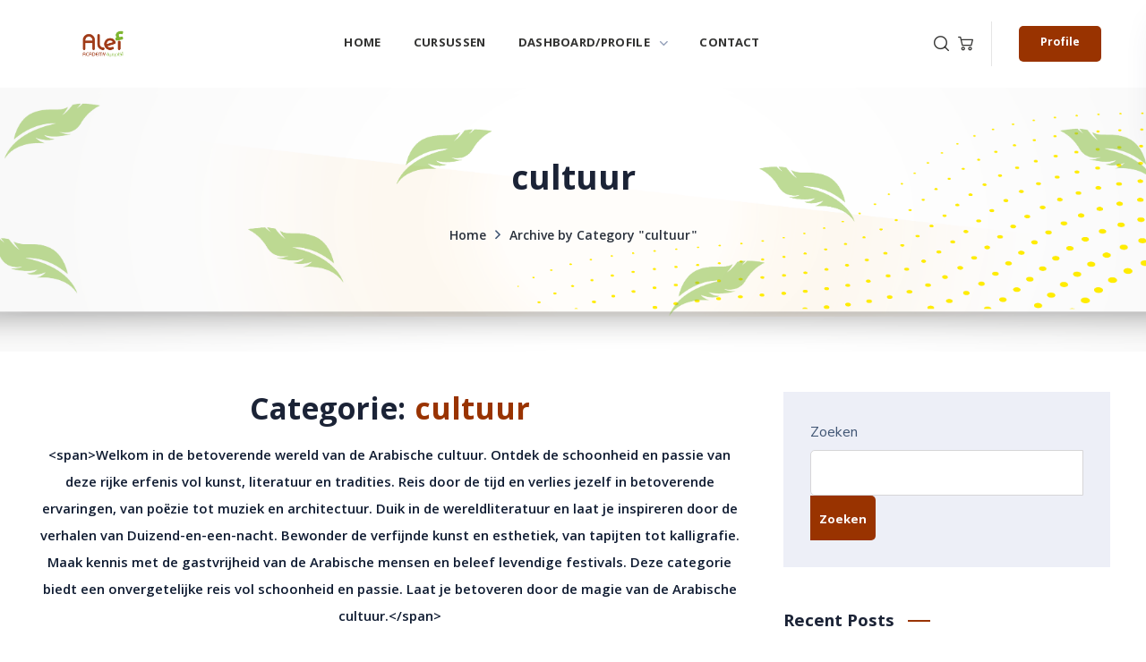

--- FILE ---
content_type: text/html; charset=UTF-8
request_url: https://course.alefacademy.nl/category/cultuur/
body_size: 24164
content:
<!DOCTYPE html>
<html lang="nl-NL">
<head>
    <meta http-equiv="Content-Type" content="text/html; charset=UTF-8">
    <meta name="viewport" content="width=device-width, initial-scale=1, maximum-scale=1">
    <meta http-equiv="X-UA-Compatible" content="IE=Edge">
    <title>cultuur &#8211; Alef Academy Courses</title>
<meta name='robots' content='max-image-preview:large' />
<link rel='dns-prefetch' href='//fonts.googleapis.com' />
<link rel='preconnect' href='https://fonts.gstatic.com' crossorigin />
<link rel="alternate" type="application/rss+xml" title="Alef Academy Courses &raquo; feed" href="https://course.alefacademy.nl/feed/" />
<link rel="alternate" type="application/rss+xml" title="Alef Academy Courses &raquo; reacties feed" href="https://course.alefacademy.nl/comments/feed/" />
<link rel="alternate" type="application/rss+xml" title="Alef Academy Courses &raquo; cultuur categorie feed" href="https://course.alefacademy.nl/category/cultuur/feed/" />
<style id='wp-img-auto-sizes-contain-inline-css' type='text/css'>
img:is([sizes=auto i],[sizes^="auto," i]){contain-intrinsic-size:3000px 1500px}
/*# sourceURL=wp-img-auto-sizes-contain-inline-css */
</style>
<style id='wp-emoji-styles-inline-css' type='text/css'>

	img.wp-smiley, img.emoji {
		display: inline !important;
		border: none !important;
		box-shadow: none !important;
		height: 1em !important;
		width: 1em !important;
		margin: 0 0.07em !important;
		vertical-align: -0.1em !important;
		background: none !important;
		padding: 0 !important;
	}
/*# sourceURL=wp-emoji-styles-inline-css */
</style>
<style id='classic-theme-styles-inline-css' type='text/css'>
/*! This file is auto-generated */
.wp-block-button__link{color:#fff;background-color:#32373c;border-radius:9999px;box-shadow:none;text-decoration:none;padding:calc(.667em + 2px) calc(1.333em + 2px);font-size:1.125em}.wp-block-file__button{background:#32373c;color:#fff;text-decoration:none}
/*# sourceURL=/wp-includes/css/classic-themes.min.css */
</style>
<style id='global-styles-inline-css' type='text/css'>
:root{--wp--preset--aspect-ratio--square: 1;--wp--preset--aspect-ratio--4-3: 4/3;--wp--preset--aspect-ratio--3-4: 3/4;--wp--preset--aspect-ratio--3-2: 3/2;--wp--preset--aspect-ratio--2-3: 2/3;--wp--preset--aspect-ratio--16-9: 16/9;--wp--preset--aspect-ratio--9-16: 9/16;--wp--preset--color--black: #000000;--wp--preset--color--cyan-bluish-gray: #abb8c3;--wp--preset--color--white: #ffffff;--wp--preset--color--pale-pink: #f78da7;--wp--preset--color--vivid-red: #cf2e2e;--wp--preset--color--luminous-vivid-orange: #ff6900;--wp--preset--color--luminous-vivid-amber: #fcb900;--wp--preset--color--light-green-cyan: #7bdcb5;--wp--preset--color--vivid-green-cyan: #00d084;--wp--preset--color--pale-cyan-blue: #8ed1fc;--wp--preset--color--vivid-cyan-blue: #0693e3;--wp--preset--color--vivid-purple: #9b51e0;--wp--preset--gradient--vivid-cyan-blue-to-vivid-purple: linear-gradient(135deg,rgb(6,147,227) 0%,rgb(155,81,224) 100%);--wp--preset--gradient--light-green-cyan-to-vivid-green-cyan: linear-gradient(135deg,rgb(122,220,180) 0%,rgb(0,208,130) 100%);--wp--preset--gradient--luminous-vivid-amber-to-luminous-vivid-orange: linear-gradient(135deg,rgb(252,185,0) 0%,rgb(255,105,0) 100%);--wp--preset--gradient--luminous-vivid-orange-to-vivid-red: linear-gradient(135deg,rgb(255,105,0) 0%,rgb(207,46,46) 100%);--wp--preset--gradient--very-light-gray-to-cyan-bluish-gray: linear-gradient(135deg,rgb(238,238,238) 0%,rgb(169,184,195) 100%);--wp--preset--gradient--cool-to-warm-spectrum: linear-gradient(135deg,rgb(74,234,220) 0%,rgb(151,120,209) 20%,rgb(207,42,186) 40%,rgb(238,44,130) 60%,rgb(251,105,98) 80%,rgb(254,248,76) 100%);--wp--preset--gradient--blush-light-purple: linear-gradient(135deg,rgb(255,206,236) 0%,rgb(152,150,240) 100%);--wp--preset--gradient--blush-bordeaux: linear-gradient(135deg,rgb(254,205,165) 0%,rgb(254,45,45) 50%,rgb(107,0,62) 100%);--wp--preset--gradient--luminous-dusk: linear-gradient(135deg,rgb(255,203,112) 0%,rgb(199,81,192) 50%,rgb(65,88,208) 100%);--wp--preset--gradient--pale-ocean: linear-gradient(135deg,rgb(255,245,203) 0%,rgb(182,227,212) 50%,rgb(51,167,181) 100%);--wp--preset--gradient--electric-grass: linear-gradient(135deg,rgb(202,248,128) 0%,rgb(113,206,126) 100%);--wp--preset--gradient--midnight: linear-gradient(135deg,rgb(2,3,129) 0%,rgb(40,116,252) 100%);--wp--preset--font-size--small: 13px;--wp--preset--font-size--medium: 20px;--wp--preset--font-size--large: 36px;--wp--preset--font-size--x-large: 42px;--wp--preset--spacing--20: 0.44rem;--wp--preset--spacing--30: 0.67rem;--wp--preset--spacing--40: 1rem;--wp--preset--spacing--50: 1.5rem;--wp--preset--spacing--60: 2.25rem;--wp--preset--spacing--70: 3.38rem;--wp--preset--spacing--80: 5.06rem;--wp--preset--shadow--natural: 6px 6px 9px rgba(0, 0, 0, 0.2);--wp--preset--shadow--deep: 12px 12px 50px rgba(0, 0, 0, 0.4);--wp--preset--shadow--sharp: 6px 6px 0px rgba(0, 0, 0, 0.2);--wp--preset--shadow--outlined: 6px 6px 0px -3px rgb(255, 255, 255), 6px 6px rgb(0, 0, 0);--wp--preset--shadow--crisp: 6px 6px 0px rgb(0, 0, 0);}:where(.is-layout-flex){gap: 0.5em;}:where(.is-layout-grid){gap: 0.5em;}body .is-layout-flex{display: flex;}.is-layout-flex{flex-wrap: wrap;align-items: center;}.is-layout-flex > :is(*, div){margin: 0;}body .is-layout-grid{display: grid;}.is-layout-grid > :is(*, div){margin: 0;}:where(.wp-block-columns.is-layout-flex){gap: 2em;}:where(.wp-block-columns.is-layout-grid){gap: 2em;}:where(.wp-block-post-template.is-layout-flex){gap: 1.25em;}:where(.wp-block-post-template.is-layout-grid){gap: 1.25em;}.has-black-color{color: var(--wp--preset--color--black) !important;}.has-cyan-bluish-gray-color{color: var(--wp--preset--color--cyan-bluish-gray) !important;}.has-white-color{color: var(--wp--preset--color--white) !important;}.has-pale-pink-color{color: var(--wp--preset--color--pale-pink) !important;}.has-vivid-red-color{color: var(--wp--preset--color--vivid-red) !important;}.has-luminous-vivid-orange-color{color: var(--wp--preset--color--luminous-vivid-orange) !important;}.has-luminous-vivid-amber-color{color: var(--wp--preset--color--luminous-vivid-amber) !important;}.has-light-green-cyan-color{color: var(--wp--preset--color--light-green-cyan) !important;}.has-vivid-green-cyan-color{color: var(--wp--preset--color--vivid-green-cyan) !important;}.has-pale-cyan-blue-color{color: var(--wp--preset--color--pale-cyan-blue) !important;}.has-vivid-cyan-blue-color{color: var(--wp--preset--color--vivid-cyan-blue) !important;}.has-vivid-purple-color{color: var(--wp--preset--color--vivid-purple) !important;}.has-black-background-color{background-color: var(--wp--preset--color--black) !important;}.has-cyan-bluish-gray-background-color{background-color: var(--wp--preset--color--cyan-bluish-gray) !important;}.has-white-background-color{background-color: var(--wp--preset--color--white) !important;}.has-pale-pink-background-color{background-color: var(--wp--preset--color--pale-pink) !important;}.has-vivid-red-background-color{background-color: var(--wp--preset--color--vivid-red) !important;}.has-luminous-vivid-orange-background-color{background-color: var(--wp--preset--color--luminous-vivid-orange) !important;}.has-luminous-vivid-amber-background-color{background-color: var(--wp--preset--color--luminous-vivid-amber) !important;}.has-light-green-cyan-background-color{background-color: var(--wp--preset--color--light-green-cyan) !important;}.has-vivid-green-cyan-background-color{background-color: var(--wp--preset--color--vivid-green-cyan) !important;}.has-pale-cyan-blue-background-color{background-color: var(--wp--preset--color--pale-cyan-blue) !important;}.has-vivid-cyan-blue-background-color{background-color: var(--wp--preset--color--vivid-cyan-blue) !important;}.has-vivid-purple-background-color{background-color: var(--wp--preset--color--vivid-purple) !important;}.has-black-border-color{border-color: var(--wp--preset--color--black) !important;}.has-cyan-bluish-gray-border-color{border-color: var(--wp--preset--color--cyan-bluish-gray) !important;}.has-white-border-color{border-color: var(--wp--preset--color--white) !important;}.has-pale-pink-border-color{border-color: var(--wp--preset--color--pale-pink) !important;}.has-vivid-red-border-color{border-color: var(--wp--preset--color--vivid-red) !important;}.has-luminous-vivid-orange-border-color{border-color: var(--wp--preset--color--luminous-vivid-orange) !important;}.has-luminous-vivid-amber-border-color{border-color: var(--wp--preset--color--luminous-vivid-amber) !important;}.has-light-green-cyan-border-color{border-color: var(--wp--preset--color--light-green-cyan) !important;}.has-vivid-green-cyan-border-color{border-color: var(--wp--preset--color--vivid-green-cyan) !important;}.has-pale-cyan-blue-border-color{border-color: var(--wp--preset--color--pale-cyan-blue) !important;}.has-vivid-cyan-blue-border-color{border-color: var(--wp--preset--color--vivid-cyan-blue) !important;}.has-vivid-purple-border-color{border-color: var(--wp--preset--color--vivid-purple) !important;}.has-vivid-cyan-blue-to-vivid-purple-gradient-background{background: var(--wp--preset--gradient--vivid-cyan-blue-to-vivid-purple) !important;}.has-light-green-cyan-to-vivid-green-cyan-gradient-background{background: var(--wp--preset--gradient--light-green-cyan-to-vivid-green-cyan) !important;}.has-luminous-vivid-amber-to-luminous-vivid-orange-gradient-background{background: var(--wp--preset--gradient--luminous-vivid-amber-to-luminous-vivid-orange) !important;}.has-luminous-vivid-orange-to-vivid-red-gradient-background{background: var(--wp--preset--gradient--luminous-vivid-orange-to-vivid-red) !important;}.has-very-light-gray-to-cyan-bluish-gray-gradient-background{background: var(--wp--preset--gradient--very-light-gray-to-cyan-bluish-gray) !important;}.has-cool-to-warm-spectrum-gradient-background{background: var(--wp--preset--gradient--cool-to-warm-spectrum) !important;}.has-blush-light-purple-gradient-background{background: var(--wp--preset--gradient--blush-light-purple) !important;}.has-blush-bordeaux-gradient-background{background: var(--wp--preset--gradient--blush-bordeaux) !important;}.has-luminous-dusk-gradient-background{background: var(--wp--preset--gradient--luminous-dusk) !important;}.has-pale-ocean-gradient-background{background: var(--wp--preset--gradient--pale-ocean) !important;}.has-electric-grass-gradient-background{background: var(--wp--preset--gradient--electric-grass) !important;}.has-midnight-gradient-background{background: var(--wp--preset--gradient--midnight) !important;}.has-small-font-size{font-size: var(--wp--preset--font-size--small) !important;}.has-medium-font-size{font-size: var(--wp--preset--font-size--medium) !important;}.has-large-font-size{font-size: var(--wp--preset--font-size--large) !important;}.has-x-large-font-size{font-size: var(--wp--preset--font-size--x-large) !important;}
:where(.wp-block-post-template.is-layout-flex){gap: 1.25em;}:where(.wp-block-post-template.is-layout-grid){gap: 1.25em;}
:where(.wp-block-term-template.is-layout-flex){gap: 1.25em;}:where(.wp-block-term-template.is-layout-grid){gap: 1.25em;}
:where(.wp-block-columns.is-layout-flex){gap: 2em;}:where(.wp-block-columns.is-layout-grid){gap: 2em;}
:root :where(.wp-block-pullquote){font-size: 1.5em;line-height: 1.6;}
/*# sourceURL=global-styles-inline-css */
</style>
<link rel='stylesheet' id='contact-form-7-css' href='https://course.alefacademy.nl/wp-content/plugins/contact-form-7/includes/css/styles.css?ver=6.1.4' type='text/css' media='all' />
<link rel='stylesheet' id='tutor-icon-css' href='https://course.alefacademy.nl/wp-content/plugins/tutor/assets/css/tutor-icon.min.css?ver=3.9.4' type='text/css' media='all' />
<link rel='stylesheet' id='tutor-css' href='https://course.alefacademy.nl/wp-content/plugins/tutor/assets/css/tutor.min.css?ver=3.9.4' type='text/css' media='all' />
<link rel='stylesheet' id='tutor-frontend-css' href='https://course.alefacademy.nl/wp-content/plugins/tutor/assets/css/tutor-front.min.css?ver=3.9.4' type='text/css' media='all' />
<style id='tutor-frontend-inline-css' type='text/css'>
.mce-notification.mce-notification-error{display: none !important;}
:root{--tutor-color-primary:#3e64de;--tutor-color-primary-rgb:62, 100, 222;--tutor-color-primary-hover:#395bca;--tutor-color-primary-hover-rgb:57, 91, 202;--tutor-body-color:#212327;--tutor-body-color-rgb:33, 35, 39;--tutor-border-color:#cdcfd5;--tutor-border-color-rgb:205, 207, 213;--tutor-color-gray:#e3e5eb;--tutor-color-gray-rgb:227, 229, 235;}
/*# sourceURL=tutor-frontend-inline-css */
</style>
<link rel='stylesheet' id='tutor-prism-css-css' href='https://course.alefacademy.nl/wp-content/plugins/tutor-pro/assets/lib/codesample/prism.css?ver=3.9.4' type='text/css' media='all' />
<link rel='stylesheet' id='tutor-pro-front-css' href='https://course.alefacademy.nl/wp-content/plugins/tutor-pro/assets/css/front.css?ver=3.9.4' type='text/css' media='all' />
<link rel='stylesheet' id='enrollment-frontend-css-css' href='https://course.alefacademy.nl/wp-content/plugins/tutor-pro/addons/enrollments/assets/css/enroll.css?ver=3.8.0' type='text/css' media='all' />
<link rel='stylesheet' id='tutor-pn-registrar-css-css' href='https://course.alefacademy.nl/wp-content/plugins/tutor-pro/addons/tutor-notifications/assets/css/permission.css?ver=3.8.0' type='text/css' media='all' />
<link rel='stylesheet' id='woocommerce-layout-css' href='https://course.alefacademy.nl/wp-content/plugins/woocommerce/assets/css/woocommerce-layout.css?ver=10.4.3' type='text/css' media='all' />
<link rel='stylesheet' id='woocommerce-smallscreen-css' href='https://course.alefacademy.nl/wp-content/plugins/woocommerce/assets/css/woocommerce-smallscreen.css?ver=10.4.3' type='text/css' media='only screen and (max-width: 768px)' />
<link rel='stylesheet' id='woocommerce-general-css' href='https://course.alefacademy.nl/wp-content/plugins/woocommerce/assets/css/woocommerce.css?ver=10.4.3' type='text/css' media='all' />
<style id='woocommerce-inline-inline-css' type='text/css'>
.woocommerce form .form-row .required { visibility: visible; }
/*# sourceURL=woocommerce-inline-inline-css */
</style>
<link rel='stylesheet' id='gostudy-theme-info-css' href='https://course.alefacademy.nl/wp-content/themes/gostudy/style.css?ver=6.9' type='text/css' media='all' />
<style id='gostudy-theme-info-inline-css' type='text/css'>
:root {--gostudy-primary-color: #993300;--gostudy-secondary-color: #66CC33;--gostudy-tertiary-color: #101C32;--gostudy-button-color-idle: #993300;--gostudy-button-color-hover: #66CC33;--gostudy-back-to-top-color: #ffffff;--gostudy-back-to-top-background: #993300;--gostudy-body-background: #FFFFFF;--gostudy-primary-rgb: 153,51,0;--gostudy-secondary-rgb: 102,204,51;--gostudy-button-rgb-idle: 153,51,0;--gostudy-button-rgb-hover: 102,204,51;--gostudy-header-font-family: Khula;--gostudy-header-font-weight: 600;--gostudy-header-font-color: #1b2336;--gostudy-h1-font-family: Khula;--gostudy-h1-font-size: 40px;--gostudy-h1-line-height: 50px;--gostudy-h1-font-weight: 700;--gostudy-h1-text-transform: none;--gostudy-h2-font-family: Khula;--gostudy-h2-font-size: 36px;--gostudy-h2-line-height: 46px;--gostudy-h2-font-weight: 700;--gostudy-h2-text-transform: none;--gostudy-h3-font-family: Khula;--gostudy-h3-font-size: 30px;--gostudy-h3-line-height: 40px;--gostudy-h3-font-weight: 700;--gostudy-h3-text-transform: none;--gostudy-h4-font-family: Khula;--gostudy-h4-font-size: 24px;--gostudy-h4-line-height: 36px;--gostudy-h4-font-weight: 700;--gostudy-h4-text-transform: none;--gostudy-h5-font-family: Khula;--gostudy-h5-font-size: 20px;--gostudy-h5-line-height: 32px;--gostudy-h5-font-weight: 700;--gostudy-h5-text-transform: none;--gostudy-h6-font-family: Khula;--gostudy-h6-font-size: 18px;--gostudy-h6-line-height: 30px;--gostudy-h6-font-weight: 600;--gostudy-h6-text-transform: none;--gostudy-content-font-family: Nunito Sans;--gostudy-content-font-size: 16px;--gostudy-content-line-height: 1.875;--gostudy-content-font-weight: 400;--gostudy-content-color: #415674;--gostudy-menu-font-family: Khula;--gostudy-menu-font-size: 14px;--gostudy-menu-line-height: 30px;--gostudy-menu-font-weight: 700;--gostudy-submenu-font-family: Nunito Sans;--gostudy-submenu-font-size: 16px;--gostudy-submenu-line-height: 30px;--gostudy-submenu-font-weight: 600;--gostudy-submenu-color: #1b2336;--gostudy-submenu-background: rgba(255,255,255,1);--gostudy-submenu-mobile-color: #ffffff;--gostudy-submenu-mobile-background: rgba(30,40,69,1);--gostudy-submenu-mobile-overlay: rgba(30,40,69,0.8);--gostudy-additional-font-family: Red Hat Display;--gostudy-additional-font-weight: 700;--gostudy-footer-content-color: #ffffff;--gostudy-footer-heading-color: #ffffff;--gostudy-copyright-content-color: #9f9f9f;--gostudy-sidepanel-title-color: rgba(35,35,35,1);--gostudy-elementor-container-width: 1200px;}@media only screen and (max-width: 1200px) {.rt-theme-header {background-color: rgba(30,40,69, 1) !important;color: #ffffff !important;}header.rt-theme-header .rt-mobile-header {display: block;}.rt-site-header,.rt-theme-header .primary-nav {display: none;}.rt-theme-header .hamburger-box {display: inline-flex;}header.rt-theme-header .mobile_nav_wrapper .primary-nav {display: block;}.rt-theme-header .rt-sticky-header {display: none;}.rt-page-socials {display: none;}body .rt-theme-header.header_overlap {position: relative;z-index: 2;}}@media (max-width: 1200px) {.page-header {padding-top: 60px !important;padding-bottom: 60px  !important;min-height: auto !important;}.page-header_content .page-header_title {color: #1b2336 !important; font-size: 32px !important; line-height: 40px !important;}.page-header_content .page-header_breadcrumbs {color: #29303b !important;font-size: 14px !important;line-height: 24px !important;}.page-header_breadcrumbs .divider:not(:last-child):before {width: 10px;}.single-post .post_featured_bg > .blog-post {padding-top: 150px !important;}}
/*# sourceURL=gostudy-theme-info-inline-css */
</style>
<link rel='stylesheet' id='font-awesome-5-all-css' href='https://course.alefacademy.nl/wp-content/themes/gostudy/css/font-awesome-5.min.css?ver=6.9' type='text/css' media='all' />
<link rel='stylesheet' id='gostudy-flaticon-css' href='https://course.alefacademy.nl/wp-content/themes/gostudy/fonts/flaticon/flaticon.css?ver=6.9' type='text/css' media='all' />
<link rel='stylesheet' id='gostudy-main-css' href='https://course.alefacademy.nl/wp-content/themes/gostudy/css/main.css?ver=6.9' type='text/css' media='all' />
<link rel='stylesheet' id='gostudy-gostudy-core-css' href='https://course.alefacademy.nl/wp-content/themes/gostudy/css/pluggable/gostudy-core.css?ver=6.9' type='text/css' media='all' />
<link rel='stylesheet' id='gostudy-woocommerce-css' href='https://course.alefacademy.nl/wp-content/themes/gostudy/css/pluggable/woocommerce.css?ver=6.9' type='text/css' media='all' />
<link rel='stylesheet' id='gostudy-tutor-css' href='https://course.alefacademy.nl/wp-content/themes/gostudy/css/pluggable/tutor.css?ver=6.9' type='text/css' media='all' />
<link rel='stylesheet' id='gostudy-tutor-color-css' href='https://course.alefacademy.nl/wp-content/themes/gostudy/css/pluggable/tutor-color.css?ver=6.9' type='text/css' media='all' />
<link rel='stylesheet' id='gostudy-tutor-z-index-css' href='https://course.alefacademy.nl/wp-content/themes/gostudy/css/pluggable/tutor-z-index.css?ver=6.9' type='text/css' media='all' />
<link rel='stylesheet' id='gostudy-wpcf-seven-css' href='https://course.alefacademy.nl/wp-content/themes/gostudy/css/pluggable/wpcf-seven.css?ver=6.9' type='text/css' media='all' />
<link rel='stylesheet' id='gostudy-userreg-css' href='https://course.alefacademy.nl/wp-content/themes/gostudy/css/pluggable/userreg.css?ver=6.9' type='text/css' media='all' />
<link rel='stylesheet' id='gostudy-lity-css' href='https://course.alefacademy.nl/wp-content/themes/gostudy/css/pluggable/lity.css?ver=6.9' type='text/css' media='all' />
<link rel='stylesheet' id='gostudy-responsive-css' href='https://course.alefacademy.nl/wp-content/themes/gostudy/css/responsive.css?ver=6.9' type='text/css' media='all' />
<link rel='stylesheet' id='gostudy-dynamic-css' href='https://course.alefacademy.nl/wp-content/themes/gostudy/css/dynamic.css?ver=6.9' type='text/css' media='all' />
<link rel='stylesheet' id='font-awesome-4-shim-css' href='https://course.alefacademy.nl/wp-content/plugins/tutor-lms-elementor-addons/assets/css/font-awesome.min.css?ver=3.0.1' type='text/css' media='all' />
<link rel='stylesheet' id='slick-css-css' href='https://course.alefacademy.nl/wp-content/plugins/tutor-lms-elementor-addons/assets/css/slick.min.css?ver=3.0.1' type='text/css' media='all' />
<link rel='stylesheet' id='slick-theme-css-css' href='https://course.alefacademy.nl/wp-content/plugins/tutor-lms-elementor-addons/assets/css/slick-theme.css?ver=3.0.1' type='text/css' media='all' />
<link rel='stylesheet' id='tutor-elementor-css-css' href='https://course.alefacademy.nl/wp-content/plugins/tutor-lms-elementor-addons/assets/css/tutor-elementor.min.css?ver=3.0.1' type='text/css' media='all' />
<link rel="preload" as="style" href="https://fonts.googleapis.com/css?family=Nunito%20Sans:400,600,600,700,800%7CKhula:600,700,700,800%7CRed%20Hat%20Display:700,700,%20900&#038;display=swap&#038;ver=1758044306" /><link rel="stylesheet" href="https://fonts.googleapis.com/css?family=Nunito%20Sans:400,600,600,700,800%7CKhula:600,700,700,800%7CRed%20Hat%20Display:700,700,%20900&#038;display=swap&#038;ver=1758044306" media="print" onload="this.media='all'"><noscript><link rel="stylesheet" href="https://fonts.googleapis.com/css?family=Nunito%20Sans:400,600,600,700,800%7CKhula:600,700,700,800%7CRed%20Hat%20Display:700,700,%20900&#038;display=swap&#038;ver=1758044306" /></noscript><script type="text/javascript" src="https://course.alefacademy.nl/wp-content/themes/gostudy/js/theia-sticky-sidebar.min.js?ver=6.9" id="theia-sticky-sidebar-js"></script>
<script type="text/javascript" src="https://course.alefacademy.nl/wp-includes/js/jquery/jquery.min.js?ver=3.7.1" id="jquery-core-js"></script>
<script type="text/javascript" src="https://course.alefacademy.nl/wp-includes/js/jquery/jquery-migrate.min.js?ver=3.4.1" id="jquery-migrate-js"></script>
<script type="text/javascript" src="https://course.alefacademy.nl/wp-content/plugins/woocommerce/assets/js/jquery-blockui/jquery.blockUI.min.js?ver=2.7.0-wc.10.4.3" id="wc-jquery-blockui-js" defer="defer" data-wp-strategy="defer"></script>
<script type="text/javascript" id="wc-add-to-cart-js-extra">
/* <![CDATA[ */
var wc_add_to_cart_params = {"ajax_url":"/wp-admin/admin-ajax.php","wc_ajax_url":"/?wc-ajax=%%endpoint%%","i18n_view_cart":"Bekijk winkelwagen","cart_url":"https://course.alefacademy.nl/cart/","is_cart":"","cart_redirect_after_add":"no"};
//# sourceURL=wc-add-to-cart-js-extra
/* ]]> */
</script>
<script type="text/javascript" src="https://course.alefacademy.nl/wp-content/plugins/woocommerce/assets/js/frontend/add-to-cart.min.js?ver=10.4.3" id="wc-add-to-cart-js" defer="defer" data-wp-strategy="defer"></script>
<script type="text/javascript" src="https://course.alefacademy.nl/wp-content/plugins/woocommerce/assets/js/js-cookie/js.cookie.min.js?ver=2.1.4-wc.10.4.3" id="wc-js-cookie-js" defer="defer" data-wp-strategy="defer"></script>
<script type="text/javascript" id="woocommerce-js-extra">
/* <![CDATA[ */
var woocommerce_params = {"ajax_url":"/wp-admin/admin-ajax.php","wc_ajax_url":"/?wc-ajax=%%endpoint%%","i18n_password_show":"Wachtwoord weergeven","i18n_password_hide":"Wachtwoord verbergen"};
//# sourceURL=woocommerce-js-extra
/* ]]> */
</script>
<script type="text/javascript" src="https://course.alefacademy.nl/wp-content/plugins/woocommerce/assets/js/frontend/woocommerce.min.js?ver=10.4.3" id="woocommerce-js" defer="defer" data-wp-strategy="defer"></script>
<script type="text/javascript" src="https://course.alefacademy.nl/wp-content/themes/gostudy/js/lity.min.js?ver=6.9" id="lity-js"></script>
<script type="text/javascript" src="https://course.alefacademy.nl/wp-content/plugins/tutor-lms-elementor-addons/assets/js/slick.min.js?ver=3.0.1" id="etlms-slick-library-js"></script>
<script type="text/javascript" id="tutor-elementor-js-js-extra">
/* <![CDATA[ */
var tutorElementorData = {"is_sidebar_sticky":""};
//# sourceURL=tutor-elementor-js-js-extra
/* ]]> */
</script>
<script type="text/javascript" id="tutor-elementor-js-js-before">
/* <![CDATA[ */
const etlmsUtility = {"is_editor_mode":false}
//# sourceURL=tutor-elementor-js-js-before
/* ]]> */
</script>
<script type="text/javascript" src="https://course.alefacademy.nl/wp-content/plugins/tutor-lms-elementor-addons/assets/js/tutor-elementor.js?ver=3.0.1" id="tutor-elementor-js-js"></script>
<link rel="https://api.w.org/" href="https://course.alefacademy.nl/wp-json/" /><link rel="alternate" title="JSON" type="application/json" href="https://course.alefacademy.nl/wp-json/wp/v2/categories/98" /><link rel="EditURI" type="application/rsd+xml" title="RSD" href="https://course.alefacademy.nl/xmlrpc.php?rsd" />
<meta name="generator" content="WordPress 6.9" />
<meta name="generator" content="TutorLMS 3.9.4" />
<meta name="generator" content="WooCommerce 10.4.3" />

        <style>

                            .page-header:before {
                    background: rgba(253, 253, 255, 0.0);
                }
            
        </style>

      	<noscript><style>.woocommerce-product-gallery{ opacity: 1 !important; }</style></noscript>
	<meta name="generator" content="Elementor 3.34.0; features: e_font_icon_svg, additional_custom_breakpoints; settings: css_print_method-external, google_font-enabled, font_display-swap">
			<style>
				.e-con.e-parent:nth-of-type(n+4):not(.e-lazyloaded):not(.e-no-lazyload),
				.e-con.e-parent:nth-of-type(n+4):not(.e-lazyloaded):not(.e-no-lazyload) * {
					background-image: none !important;
				}
				@media screen and (max-height: 1024px) {
					.e-con.e-parent:nth-of-type(n+3):not(.e-lazyloaded):not(.e-no-lazyload),
					.e-con.e-parent:nth-of-type(n+3):not(.e-lazyloaded):not(.e-no-lazyload) * {
						background-image: none !important;
					}
				}
				@media screen and (max-height: 640px) {
					.e-con.e-parent:nth-of-type(n+2):not(.e-lazyloaded):not(.e-no-lazyload),
					.e-con.e-parent:nth-of-type(n+2):not(.e-lazyloaded):not(.e-no-lazyload) * {
						background-image: none !important;
					}
				}
			</style>
						<meta name="theme-color" content="#66CC3320">
			<link rel="icon" href="https://course.alefacademy.nl/wp-content/uploads/2023/05/Book-icon-1-11-150x150.png" sizes="32x32" />
<link rel="icon" href="https://course.alefacademy.nl/wp-content/uploads/2023/05/Book-icon-1-11-270x270.png" sizes="192x192" />
<link rel="apple-touch-icon" href="https://course.alefacademy.nl/wp-content/uploads/2023/05/Book-icon-1-11-270x270.png" />
<meta name="msapplication-TileImage" content="https://course.alefacademy.nl/wp-content/uploads/2023/05/Book-icon-1-11-270x270.png" />
		<style type="text/css" id="wp-custom-css">
			.plyr--full-ui.plyr--video .plyr__control--overlaid {
    z-index: 3;
}		</style>
		<style id="gostudy_set-dynamic-css" title="dynamic-css" class="redux-options-output">.rt-footer{padding-top:500px;padding-right:0px;padding-bottom:0px;padding-left:0px;}#side-panel .side-panel_sidebar{padding-top:40px;padding-right:50px;padding-bottom:40px;padding-left:50px;}</style><script></script></head>

<body class="archive category category-cultuur category-98 wp-custom-logo wp-theme-gostudy theme-gostudy tutor-lms woocommerce-no-js elementor-default elementor-kit-7">
    <header class="rt-theme-header"><div class="rt-site-header mobile_header_custom"><div class="container-wrapper"><div class="rt-header-row rt-header-row-section_middle" style="background-color: rgba(255,255,255,1);color: rgba(51,51,50,1);"><div class="rt-container"><div class="rt-header-row_wrapper" style="height: 98px;"><div class='position_left_middle header_side display_normal v_align_middle h_align_left'><div class="header_area_container"><div class="rt-logotype-container default_logo"><a href="https://course.alefacademy.nl/"><img class="default_logo" src="https://course.alefacademy.nl/wp-content/uploads/2023/06/ALEF-ACADEMY-LOGO-02-1-1-1.png" alt="logotype"></a></div></div></div><div class='position_center_middle header_side display_normal v_align_middle h_align_center'><div class="header_area_container"><nav class="primary-nav"  style="height: 98px;"><ul id="menu-main" class="menu"><li id="menu-item-12448" class="menu-item menu-item-type-custom menu-item-object-custom menu-item-home menu-item-12448"><a href="https://course.alefacademy.nl" onClick="return true"><span><span class="item_text">Home</span></span><i class="menu-item__plus"></i></a></li><li id="menu-item-4204" class="menu-item menu-item-type-post_type menu-item-object-page menu-item-4204"><a href="https://course.alefacademy.nl/courses-grid/" onClick="return true"><span><span class="item_text">Cursussen</span></span><i class="menu-item__plus"></i></a></li><li id="menu-item-12436" class="menu-item menu-item-type-post_type menu-item-object-page menu-item-has-children menu-item-12436"><a href="https://course.alefacademy.nl/dashboard/" onClick="return true"><span><span class="item_text">Dashboard/Profile</span></span><i class="menu-item__plus"></i></a><ul class='sub-menu rt-submenu-position-default'>	<li id="menu-item-12443" class="menu-item menu-item-type-post_type menu-item-object-page menu-item-12443"><a href="https://course.alefacademy.nl/student-registration/" onClick="return true"><span><span class="item_text">Studenten Registratie</span></span><i class="menu-item__plus"></i></a></li></ul>
</li><li id="menu-item-5841" class="menu-item menu-item-type-post_type menu-item-object-page menu-item-5841"><a href="https://course.alefacademy.nl/contact/" onClick="return true"><span><span class="item_text">Contact</span></span><i class="menu-item__plus"></i></a></li></ul></nav><div class="hamburger-box"><div class="hamburger-inner"><span></span><span></span><span></span></div></div></div></div><div class='position_right_middle header_side display_normal v_align_middle h_align_right'><div class="header_area_container"><div class="header_search search_standard" style="height: 98px;"><div class="rt-search elementor-search header_search-button-wrapper" role="button" id="gostudy_search_696c26cd38b2f"><div class="header_search-button flaticon-loupe"></div><div class="header_search-close flaticon-close"></div></div><div class="header_search-field"><form role="search" method="get" action="https://course.alefacademy.nl/" class="search-form"><input required type="text" id="search-form-696c26cd38c54" class="search-field" placeholder="Search &hellip;" value="" name="s"><input class="search-button" type="submit" value="Search"><i class="search__icon flaticon-loupe"></i></form></div></div><div class='header_spacing spacer_1' style='width:10px;'></div><div class="rt-mini-cart_wrapper"><div class="mini-cart woocommerce" style="height: 98px;"><a id="gostudy_woo_696c26cd38cd2" class="rt-cart woo_icon elementor-cart" role="button" title="Click to open Shopping Cart"><span class="woo_mini-count flaticon flaticon-shopping-cart"></span></a><div class="rt-woo_mini_cart"><div class="woo_mini_cart">

	<p class="woocommerce-mini-cart__empty-message">No products in the cart.</p>


</div></div></div></div><div class="delimiter-wrapper"><div class="delimiter" style="height: 50px;width: 1px;background-color: rgba(0, 0, 0, 0.1);margin-left:20px;margin-right:30px;"></div></div><div class="header_button"><div class="wrapper"><div class="button-wrapper"><a href="https://course.alefacademy.nl/dashboard/" class="elementor-button-link rt-button btn-size-sm" id="gostudy_button_696c26cd38f07" role="button"><span class="button-content-wrapper"><span class="rt-button-text">Profile</span></span></a></div></div></div><div class='header_spacing spacer_3' style='width:10px;'></div><div class="login-join mobile__devices"><span class="login-join_wrapper"></span></div></div></div></div></div></div></div></div><div class='rt-sticky-header rt-sticky-element header_sticky_shadow' data-style="scroll_up"><div class="container-wrapper"><div class="rt-header-row rt-header-row-section_middle" style="background-color: rgba(255,255,255,1);color: rgba(51,51,50,1);"><div class="rt-container"><div class="rt-header-row_wrapper" style="height: 98px;"><div class='position_left_middle header_side display_normal v_align_middle h_align_left'><div class="header_area_container"><div class="rt-logotype-container default_logo"><a href="https://course.alefacademy.nl/"><img class="default_logo" src="https://course.alefacademy.nl/wp-content/uploads/2023/06/ALEF-ACADEMY-LOGO-02-1-1-1.png" alt="logotype"></a></div></div></div><div class='position_center_middle header_side display_normal v_align_middle h_align_center'><div class="header_area_container"><nav class="primary-nav"  style="height: 98px;"><ul id="menu-main-1" class="menu"><li class="menu-item menu-item-type-custom menu-item-object-custom menu-item-home menu-item-12448"><a href="https://course.alefacademy.nl" onClick="return true"><span><span class="item_text">Home</span></span><i class="menu-item__plus"></i></a></li><li class="menu-item menu-item-type-post_type menu-item-object-page menu-item-4204"><a href="https://course.alefacademy.nl/courses-grid/" onClick="return true"><span><span class="item_text">Cursussen</span></span><i class="menu-item__plus"></i></a></li><li class="menu-item menu-item-type-post_type menu-item-object-page menu-item-has-children menu-item-12436"><a href="https://course.alefacademy.nl/dashboard/" onClick="return true"><span><span class="item_text">Dashboard/Profile</span></span><i class="menu-item__plus"></i></a><ul class='sub-menu rt-submenu-position-default'>	<li class="menu-item menu-item-type-post_type menu-item-object-page menu-item-12443"><a href="https://course.alefacademy.nl/student-registration/" onClick="return true"><span><span class="item_text">Studenten Registratie</span></span><i class="menu-item__plus"></i></a></li></ul>
</li><li class="menu-item menu-item-type-post_type menu-item-object-page menu-item-5841"><a href="https://course.alefacademy.nl/contact/" onClick="return true"><span><span class="item_text">Contact</span></span><i class="menu-item__plus"></i></a></li></ul></nav><div class="hamburger-box"><div class="hamburger-inner"><span></span><span></span><span></span></div></div></div></div><div class='position_right_middle header_side display_normal v_align_middle h_align_right'><div class="header_area_container"><div class="header_search search_standard" style="height: 98px;"><div class="rt-search elementor-search header_search-button-wrapper" role="button" id="gostudy_search_696c26cd39b63"><div class="header_search-button flaticon-loupe"></div><div class="header_search-close flaticon-close"></div></div><div class="header_search-field"><form role="search" method="get" action="https://course.alefacademy.nl/" class="search-form"><input required type="text" id="search-form-696c26cd39c21" class="search-field" placeholder="Search &hellip;" value="" name="s"><input class="search-button" type="submit" value="Search"><i class="search__icon flaticon-loupe"></i></form></div></div><div class='header_spacing spacer_1' style='width:10px;'></div><div class="rt-mini-cart_wrapper"><div class="mini-cart woocommerce" style="height: 98px;"><a id="gostudy_woo_696c26cd39c6f" class="rt-cart woo_icon elementor-cart" role="button" title="Click to open Shopping Cart"><span class="woo_mini-count flaticon flaticon-shopping-cart"></span></a><div class="rt-woo_mini_cart"><div class="woo_mini_cart">

	<p class="woocommerce-mini-cart__empty-message">No products in the cart.</p>


</div></div></div></div><div class="delimiter-wrapper"><div class="delimiter" style="height: 50px;width: 1px;background-color: rgba(0, 0, 0, 0.1);margin-left:20px;margin-right:30px;"></div></div><div class="header_button"><div class="wrapper"><div class="button-wrapper"><a href="https://course.alefacademy.nl/dashboard/" class="elementor-button-link rt-button btn-size-sm" id="gostudy_button_696c26cd39dad" role="button"><span class="button-content-wrapper"><span class="rt-button-text">Profile</span></span></a></div></div></div><div class='header_spacing spacer_3' style='width:10px;'></div><div class="login-join mobile__devices"><span class="login-join_wrapper"></span></div></div></div></div></div></div></div></div><div class='rt-mobile-header' style="background-color: rgba(30,40,69, 1);color: #ffffff;">            <div class='container-wrapper'><div class="rt-header-row rt-header-row-section"><div class="rt-container"><div class="rt-header-row_wrapper" style="height: 70px;"><div class='position_left header_side'><div class="header_area_container"><nav class="primary-nav"  style="height: 70px;"><ul id="menu-main-2" class="menu"><li class="menu-item menu-item-type-custom menu-item-object-custom menu-item-home menu-item-12448"><a href="https://course.alefacademy.nl" onClick="return true"><span><span class="item_text">Home</span></span><i class="menu-item__plus"></i></a></li><li class="menu-item menu-item-type-post_type menu-item-object-page menu-item-4204"><a href="https://course.alefacademy.nl/courses-grid/" onClick="return true"><span><span class="item_text">Cursussen</span></span><i class="menu-item__plus"></i></a></li><li class="menu-item menu-item-type-post_type menu-item-object-page menu-item-has-children menu-item-12436"><a href="https://course.alefacademy.nl/dashboard/" onClick="return true"><span><span class="item_text">Dashboard/Profile</span></span><i class="menu-item__plus"></i></a><ul class='sub-menu rt-submenu-position-default'>	<li class="menu-item menu-item-type-post_type menu-item-object-page menu-item-12443"><a href="https://course.alefacademy.nl/student-registration/" onClick="return true"><span><span class="item_text">Studenten Registratie</span></span><i class="menu-item__plus"></i></a></li></ul>
</li><li class="menu-item menu-item-type-post_type menu-item-object-page menu-item-5841"><a href="https://course.alefacademy.nl/contact/" onClick="return true"><span><span class="item_text">Contact</span></span><i class="menu-item__plus"></i></a></li></ul></nav><div class="hamburger-box"><div class="hamburger-inner"><span></span><span></span><span></span></div></div></div></div><div class='position_center header_side'><div class="header_area_container"><div class="rt-logotype-container logo-mobile"><a href="https://course.alefacademy.nl/"><img class="logo-mobile" src="https://course.alefacademy.nl/wp-content/uploads/2023/06/ALEF-ACADEMY-LOGO-02-1-1-1.png" alt="logotype" style="height: 35px;"></a></div></div></div><div class='position_right header_side'><div class="header_area_container"><div class="login-join mobile__devices"><span class="login-join_wrapper"></span></div><div class="login-join mobile__devices"><span class="login-join_wrapper"><a class="login_link_mobile" href="https://course.alefacademy.nl/dashboard/">Login</a><span class="l_g_divider">&nbsp;&nbsp;/&nbsp;&nbsp;</span><a class="join_link_mobile" href="https://course.alefacademy.nl/student-registration/">Join</a></span></div><div class="login-join mobile__devices"><span class="login-join_wrapper"></span></div></div></div><div class='position_ header_side'></div></div></div></div><div class='mobile_nav_wrapper' data-mobile-width='1200'><div class="container-wrapper"><div class="rt-menu_overlay"></div><div class="rt-menu_outer rt-perfect-container menu-position_left"><div class="rt-menu-outer_header"><div class="mobile-hamburger-close"><div class="hamburger-box"><div class="hamburger-inner"><span></span><span></span><span></span></div></div></div></div><div class="rt-menu-outer_content"><div class="rt-logotype-container logo-menu"><a href="https://course.alefacademy.nl/"><img class="logo-menu" src="https://course.alefacademy.nl/wp-content/uploads/2023/06/ALEF-ACADEMY-LOGO-02-1-1-1.png" alt="logotype"></a></div><nav class="primary-nav"><ul id="menu-main-3" class="menu"><li class="menu-item menu-item-type-custom menu-item-object-custom menu-item-home menu-item-12448"><a href="https://course.alefacademy.nl" onClick="return true"><span><span class="item_text">Home</span></span><i class="menu-item__plus"></i></a></li><li class="menu-item menu-item-type-post_type menu-item-object-page menu-item-4204"><a href="https://course.alefacademy.nl/courses-grid/" onClick="return true"><span><span class="item_text">Cursussen</span></span><i class="menu-item__plus"></i></a></li><li class="menu-item menu-item-type-post_type menu-item-object-page menu-item-has-children menu-item-12436"><a href="https://course.alefacademy.nl/dashboard/" onClick="return true"><span><span class="item_text">Dashboard/Profile</span></span><i class="menu-item__plus"></i></a><ul class='sub-menu rt-submenu-position-default'>	<li class="menu-item menu-item-type-post_type menu-item-object-page menu-item-12443"><a href="https://course.alefacademy.nl/student-registration/" onClick="return true"><span><span class="item_text">Studenten Registratie</span></span><i class="menu-item__plus"></i></a></li></ul>
</li><li class="menu-item menu-item-type-post_type menu-item-object-page menu-item-5841"><a href="https://course.alefacademy.nl/contact/" onClick="return true"><span><span class="item_text">Contact</span></span><i class="menu-item__plus"></i></a></li></ul></nav><div class="header_search search_mobile_menu"><div class="header_search-field"><form role="search" method="get" action="https://course.alefacademy.nl/" class="search-form"><input required type="text" id="search-form-696c26cd3ad6a" class="search-field" placeholder="Search &hellip;" value="" name="s"><input class="search-button" type="submit" value="Search"><i class="search__icon flaticon-loupe"></i></form></div></div></div></div></div></div>            </div>
            </div></header><div  class="page-header page-header_align_center" style="background-image: url(https://course.alefacademy.nl/wp-content/uploads/2023/03/banner-courses-website-10.png); background-size:cover; background-repeat:no-repeat; background-attachment:scroll; background-position:center center;background-color: #f8f8fc; min-height: 300px;1 padding-top: 40px; padding-bottom: 50px;"><div class="page-header_wrapper"><div class="rt-container"><div class="page-header_content"><div class="page-header_title" style="color: #1b2336;font-size: 40px;line-height: 48px;">cultuur</div><div class="page-header_breadcrumbs" style="color: #29303b; font-size: 14px; line-height: 24px;"><div class="breadcrumbs"><a href="https://course.alefacademy.nl/" class="home">Home</a> <span class="divider"></span> <span class="current">Archive by Category &quot;cultuur&quot;</span></div><!-- .breadcrumbs --></div></div></div></div></div>    <main id="main" class="site-main">
<div class="rt-container rt-content-sidebar"><div class="row sidebar_right"><div id="main-content" class="rt_col-8">            <div class="archive__heading">
                <h4 class="archive__tax_title">Categorie: <span>cultuur</span>                </h4>
                <div class="archive__tax_description">&lt;span&gt;Welkom in de betoverende wereld van de Arabische cultuur. Ontdek de schoonheid en passie van deze rijke erfenis vol kunst, literatuur en tradities. Reis door de tijd en verlies jezelf in betoverende ervaringen, van poëzie tot muziek en architectuur. Duik in de wereldliteratuur en laat je inspireren door de verhalen van Duizend-en-een-nacht. Bewonder de verfijnde kunst en esthetiek, van tapijten tot kalligrafie. Maak kennis met de gastvrijheid van de Arabische mensen en beleef levendige festivals. Deze categorie biedt een onvergetelijke reis vol schoonheid en passie. Laat je betoveren door de magie van de Arabische cultuur.&lt;/span&gt;</div>            </div><div class="blog-posts blog-posts-list"><div class="container-grid row  blog_columns-1 blog-style-standard"><div class="rt_col-12 item"><div class="blog-post format-standard-image"><div class="blog-post_wrapper"><div class="blog-post_media"><div class="blog-post_media_part"><a href="https://course.alefacademy.nl/reis-door-de-tijd-de-historische-achtergrond-van-de-arabische-maanden/" class="media-link image-overlay"><img src="https://course.alefacademy.nl/wp-content/uploads/2023/06/islamitisch-calender-15.png" alt=""></a></div></div>    <div class="blog-post_content">        <div class="post_meta-wrap"><div class="meta-data"><span class="post_categories"><span><a  href="https://course.alefacademy.nl/category/cultuur/" >cultuur</a></span></span><span class="post_author"><span><img alt='' src='https://course.alefacademy.nl/wp-content/uploads/2023/05/banner-courses-website-07.jpg' srcset='https://course.alefacademy.nl/wp-content/uploads/2023/05/banner-courses-website-07.jpg 2x' class='avatar avatar-32 photo' height='32' width='32' decoding='async'/><a href="https://course.alefacademy.nl/author/alef-academy/">Alef Academy</a></span></span><span class="date_post">juni 18, 2023</span></div>            <div class="meta-data">                <div class="share_post-container">
                    <i class="flaticon flaticon-share"></i>        <div class="share_social-wpapper"><!-- post shares -->
            <span class="share_social-title">Share article:</span><a class="share_link share_telegram" target="_blank" href="https://telegram.me/share/url?url=URL&#038;text=Reis%20door%20de%20Tijd:%20De%20Historische%20Achtergrond%20van%20de%20Arabische%20Maanden&#038;url=https://course.alefacademy.nl/reis-door-de-tijd-de-historische-achtergrond-van-de-arabische-maanden/"><span class="fa-telegram-plane"><span class="share_name">Telegram</span></span></a><a class="share_link share_whatsapp" target="_blank" href="https://wa.me/?text=Reis%20door%20de%20Tijd:%20De%20Historische%20Achtergrond%20van%20de%20Arabische%20Maanden"><span class="fa-whatsapp"><span class="share_name">Whatsapp</span></span></a><a class="share_link share_twitter" target="_blank" href="https://twitter.com/intent/tweet?text=Reis%20door%20de%20Tijd:%20De%20Historische%20Achtergrond%20van%20de%20Arabische%20Maanden&#038;url=https://course.alefacademy.nl/reis-door-de-tijd-de-historische-achtergrond-van-de-arabische-maanden/"><span class="fa-twitter"><span class="share_name">Twitter</span></span></a><a class="share_link share_facebook" target="_blank" href="https://www.facebook.com/sharer/sharer.php?u=https://course.alefacademy.nl/reis-door-de-tijd-de-historische-achtergrond-van-de-arabische-maanden/"><span class="fa-facebook-f"><span class="share_name">Facebook</span></span></a><a class="share_link share_pinterest" target="_blank" href="https://pinterest.com/pin/create/button/?url=https://course.alefacademy.nl/reis-door-de-tijd-de-historische-achtergrond-van-de-arabische-maanden/&#038;media=h"><span class="fa-pinterest-p"><span class="share_name">Pinterest</span></span></a><a class="share_link share_linkedin" href="http://www.linkedin.com/shareArticle?mini=true&#038;url=https%3A%2F%2Fcourse.alefacademy.nl%2Freis-door-de-tijd-de-historische-achtergrond-van-de-arabische-maanden%2F&title=Reis+door+de+Tijd%3A+De+Historische+Achtergrond+van+de+Arabische+Maanden" target="_blank"><span class="fa-linkedin-in"><span class="share_name">Linkedin</span></span></a>        <!-- // post shares -->
        </div>                </div><span class="post_views rt-views" title="Total Views"><span class="counter"><i class="far fa-eye"></i>720 <span class="views_text">Views</span></span></span><div class="post_likes rt-likes"><a href="https://course.alefacademy.nl/wp-admin/admin-ajax.php?action=gostudy_like&post_id=13522&nonce=e0f21d6b87&is_comment=0&disabled=true" class="sl-button sl-button-13522" data-nonce="e0f21d6b87" data-post-id="13522" data-title-like="Like" data-title-unlike="Unlike" title="Like"><span class="sl-icon unliked flaticon-heart-1"></span><span class="sl-count">68<span class="sl-count-text"> Likes</span></span></a><span class="sl-loader"></span></div>            </div>        </div><h3 class="blog-post_title"><a href="https://course.alefacademy.nl/reis-door-de-tijd-de-historische-achtergrond-van-de-arabische-maanden/">Reis door de Tijd: De Historische Achtergrond van de Arabische Maanden</a></h3><div class="blog-post_text"><p>Ontdek de fascinerende historische betekenis van de Arabische maanden. Van vasten en herdenking tot geboorte en feestelijke vieringen, elke maand heeft een unieke rol in de Arabische cultuur. Leer meer over de evolutie, tradities en spirituele betekenis van deze maanden die een waardevol erfgoed vormen binnen de Arabische gemeenschap.</p></div>        <div class="read-more-wrap">
            <a href="https://course.alefacademy.nl/reis-door-de-tijd-de-historische-achtergrond-van-de-arabische-maanden/" class="button-read-more">
            <span>READ MORE            </span>
            </a>
        </div>    </div>
    </div>
    </div>
    </div><div class="rt_col-12 item"><div class="blog-post format-standard-image"><div class="blog-post_wrapper"><div class="blog-post_media"><div class="blog-post_media_part"><a href="https://course.alefacademy.nl/dhu-al-hijjah-de-bedevaartsmaand-naar-mekka/" class="media-link image-overlay"><img src="https://course.alefacademy.nl/wp-content/uploads/2023/06/Dag-van-Arafah-14.png" alt=""></a></div></div>    <div class="blog-post_content">        <div class="post_meta-wrap"><div class="meta-data"><span class="post_categories"><span><a  href="https://course.alefacademy.nl/category/cultuur/" >cultuur</a></span></span><span class="post_author"><span><img alt='' src='https://course.alefacademy.nl/wp-content/uploads/2023/05/banner-courses-website-07.jpg' srcset='https://course.alefacademy.nl/wp-content/uploads/2023/05/banner-courses-website-07.jpg 2x' class='avatar avatar-32 photo' height='32' width='32' decoding='async'/><a href="https://course.alefacademy.nl/author/alef-academy/">Alef Academy</a></span></span><span class="date_post">juni 18, 2023</span></div>            <div class="meta-data">                <div class="share_post-container">
                    <i class="flaticon flaticon-share"></i>        <div class="share_social-wpapper"><!-- post shares -->
            <span class="share_social-title">Share article:</span><a class="share_link share_telegram" target="_blank" href="https://telegram.me/share/url?url=URL&#038;text=Dhu%20al-Hijjah:%20De%20Bedevaartsmaand%20naar%20Mekka&#038;url=https://course.alefacademy.nl/dhu-al-hijjah-de-bedevaartsmaand-naar-mekka/"><span class="fa-telegram-plane"><span class="share_name">Telegram</span></span></a><a class="share_link share_whatsapp" target="_blank" href="https://wa.me/?text=Dhu%20al-Hijjah:%20De%20Bedevaartsmaand%20naar%20Mekka"><span class="fa-whatsapp"><span class="share_name">Whatsapp</span></span></a><a class="share_link share_twitter" target="_blank" href="https://twitter.com/intent/tweet?text=Dhu%20al-Hijjah:%20De%20Bedevaartsmaand%20naar%20Mekka&#038;url=https://course.alefacademy.nl/dhu-al-hijjah-de-bedevaartsmaand-naar-mekka/"><span class="fa-twitter"><span class="share_name">Twitter</span></span></a><a class="share_link share_facebook" target="_blank" href="https://www.facebook.com/sharer/sharer.php?u=https://course.alefacademy.nl/dhu-al-hijjah-de-bedevaartsmaand-naar-mekka/"><span class="fa-facebook-f"><span class="share_name">Facebook</span></span></a><a class="share_link share_pinterest" target="_blank" href="https://pinterest.com/pin/create/button/?url=https://course.alefacademy.nl/dhu-al-hijjah-de-bedevaartsmaand-naar-mekka/&#038;media=h"><span class="fa-pinterest-p"><span class="share_name">Pinterest</span></span></a><a class="share_link share_linkedin" href="http://www.linkedin.com/shareArticle?mini=true&#038;url=https%3A%2F%2Fcourse.alefacademy.nl%2Fdhu-al-hijjah-de-bedevaartsmaand-naar-mekka%2F&title=Dhu+al-Hijjah%3A+De+Bedevaartsmaand+naar+Mekka" target="_blank"><span class="fa-linkedin-in"><span class="share_name">Linkedin</span></span></a>        <!-- // post shares -->
        </div>                </div><span class="post_views rt-views" title="Total Views"><span class="counter"><i class="far fa-eye"></i>764 <span class="views_text">Views</span></span></span><div class="post_likes rt-likes"><a href="https://course.alefacademy.nl/wp-admin/admin-ajax.php?action=gostudy_like&post_id=13524&nonce=e0f21d6b87&is_comment=0&disabled=true" class="sl-button sl-button-13524" data-nonce="e0f21d6b87" data-post-id="13524" data-title-like="Like" data-title-unlike="Unlike" title="Like"><span class="sl-icon unliked flaticon-heart-1"></span><span class="sl-count">69<span class="sl-count-text"> Likes</span></span></a><span class="sl-loader"></span></div>            </div>        </div><h3 class="blog-post_title"><a href="https://course.alefacademy.nl/dhu-al-hijjah-de-bedevaartsmaand-naar-mekka/">Dhu al-Hijjah: De Bedevaartsmaand naar Mekka</a></h3><div class="blog-post_text"><p></p>
<p></p>


</p>
<h2 class="wp-block-heading">De Betekenis van Dhu al-Hijjah</h2>
<p>



</p>
<p>Dhu al-Hijjah is de laatste maand van de islamitische kalender en staat bekend als de bedevaartsmaand naar Mekka. Het is een periode vol religieuze betekenis en spirituele verrijking voor moslims wereldwijd. In dit artikel duiken we dieper in op Dhu al-Hijjah en de betekenis van de bedevaart naar Mekka.</p>
<p>



</p>
<h2 class="wp-block-heading">De Twaalfde Maand van de Islamitische Kalender</h2>
<p>



</p>
<p>Dhu al-Hijjah markeert het einde van het islamitische jaar. Het is een tijd van bezinning, gebed en opoffering. De bedevaart naar Mekka, ook wel bekend als de Hajj, is een van de vijf zuilen van de islam en wordt beschouwd als een verplichting voor elke moslim die fysiek en financieel in staat is om deze uit te voeren.</p>
<p>



</p>
<h2 class="wp-block-heading">De Pelgrimstocht naar Mekka</h2>
<p>



</p>
<p>Tijdens de Hajj komen moslims van over de hele wereld samen in Mekka om de Ka&#8217;aba te aanbidden, het heiligste heiligdom in de islam. Het is indrukwekkend om pelgrims van verschillende nationaliteiten en achtergronden zij aan zij te zien bidden en dezelfde rituelen uit te voeren. Dit herinnert aan de eenheid van de moslimgemeenschap en de gelijkheid van alle gelovigen voor Allah.</p>
<p>



</p>
<h2 class="wp-block-heading">De Rituelen van de Hajj</h2>
<p>



</p>
<p>De bedevaart bestaat uit verschillende rituelen, waaronder het lopen tussen de heuvels van Safa en Marwa, het verblijven op de vlakte van Arafat en het symbolisch stenigen van de duivel. Elk ritueel heeft zijn eigen betekenis en herinnert aan belangrijke gebeurtenissen en profeten uit de islamitische geschiedenis.</p>
<p>



</p>
<h2 class="wp-block-heading">Een Spirituele Reis van Zuivering en Overgave</h2>
<p>



</p>
<p>Voor moslims is de Hajj een bijzondere gelegenheid om zich te zuiveren van zonden, spirituele versterking te zoeken en een diepere verbinding met Allah te ervaren. Het is een tijd van nederigheid, zelfreflectie en overgave aan de wil van God. Het voltooien van de Hajj wordt beschouwd als een van de hoogste spirituele prestaties in het leven van een moslim.</p>
<p>



</p>
<h2 class="wp-block-heading">Het Offerfeest en Andere Rituelen</h2>
<p>



</p>
<p>Naast de Hajj worden in de maand Dhu al-Hijjah ook andere belangrijke rituelen uitgevoerd, zoals het offerfeest (Eid al-Adha). Dit feest herdenkt het verhaal van de profeet Ibrahim (Abraham) en zijn bereidheid om zijn zoon Ismaël te offeren in gehoorzaamheid aan Allah&#8217;s gebod. Moslims over de hele wereld slachten vee en delen het vlees uit aan familie, vrienden en behoeftigen als teken van dankbaarheid en solidariteit.</p>
<p>



</p>
<p>Ontdek meer over Dhu al-Hijjah en de bedevaart naar Mekka. Bezoek onze website voor diepgaande inzichten, nuttige tips en een beter begrip van deze belangrijke islamitische gebeurtenis.</p>
<p style="text-align: center;"><img fetchpriority="high" fetchpriority="high" decoding="async" src="https://course.alefacademy.nl/wp-content/uploads/2023/06/Dag-van-Arafah-14-300x211.png" alt="Dag van arafah - Dhu al-Hijjah" width="300" height="211" /></p>
<p>



</p>
<p style="text-align: center;"><a href="http://www.AlefAcademy.nl">www.AlefAcademy.nl</a></p>
<p>


<p></p></div>        <div class="read-more-wrap">
            <a href="https://course.alefacademy.nl/dhu-al-hijjah-de-bedevaartsmaand-naar-mekka/" class="button-read-more">
            <span>READ MORE            </span>
            </a>
        </div>    </div>
    </div>
    </div>
    </div><div class="rt_col-12 item"><div class="blog-post format-standard-image"><div class="blog-post_wrapper"><div class="blog-post_media"><div class="blog-post_media_part"><a href="https://course.alefacademy.nl/eid-al-adha/" class="media-link image-overlay"><img src="https://course.alefacademy.nl/wp-content/uploads/2023/06/البلوج-الجديد-13.png" alt=""></a></div></div>    <div class="blog-post_content">        <div class="post_meta-wrap"><div class="meta-data"><span class="post_categories"><span><a  href="https://course.alefacademy.nl/category/cultuur/" >cultuur</a></span></span><span class="post_author"><span><img alt='' src='https://course.alefacademy.nl/wp-content/uploads/2023/05/banner-courses-website-07.jpg' srcset='https://course.alefacademy.nl/wp-content/uploads/2023/05/banner-courses-website-07.jpg 2x' class='avatar avatar-32 photo' height='32' width='32' decoding='async'/><a href="https://course.alefacademy.nl/author/alef-academy/">Alef Academy</a></span></span><span class="date_post">juni 17, 2023</span></div>            <div class="meta-data">                <div class="share_post-container">
                    <i class="flaticon flaticon-share"></i>        <div class="share_social-wpapper"><!-- post shares -->
            <span class="share_social-title">Share article:</span><a class="share_link share_telegram" target="_blank" href="https://telegram.me/share/url?url=URL&#038;text=Eid%20al-Adha&#038;url=https://course.alefacademy.nl/eid-al-adha/"><span class="fa-telegram-plane"><span class="share_name">Telegram</span></span></a><a class="share_link share_whatsapp" target="_blank" href="https://wa.me/?text=Eid%20al-Adha"><span class="fa-whatsapp"><span class="share_name">Whatsapp</span></span></a><a class="share_link share_twitter" target="_blank" href="https://twitter.com/intent/tweet?text=Eid%20al-Adha&#038;url=https://course.alefacademy.nl/eid-al-adha/"><span class="fa-twitter"><span class="share_name">Twitter</span></span></a><a class="share_link share_facebook" target="_blank" href="https://www.facebook.com/sharer/sharer.php?u=https://course.alefacademy.nl/eid-al-adha/"><span class="fa-facebook-f"><span class="share_name">Facebook</span></span></a><a class="share_link share_pinterest" target="_blank" href="https://pinterest.com/pin/create/button/?url=https://course.alefacademy.nl/eid-al-adha/&#038;media=h"><span class="fa-pinterest-p"><span class="share_name">Pinterest</span></span></a><a class="share_link share_linkedin" href="http://www.linkedin.com/shareArticle?mini=true&#038;url=https%3A%2F%2Fcourse.alefacademy.nl%2Feid-al-adha%2F&title=Eid+al-Adha" target="_blank"><span class="fa-linkedin-in"><span class="share_name">Linkedin</span></span></a>        <!-- // post shares -->
        </div>                </div><span class="post_views rt-views" title="Total Views"><span class="counter"><i class="far fa-eye"></i>752 <span class="views_text">Views</span></span></span><div class="post_likes rt-likes"><a href="https://course.alefacademy.nl/wp-admin/admin-ajax.php?action=gostudy_like&post_id=13513&nonce=e0f21d6b87&is_comment=0&disabled=true" class="sl-button sl-button-13513" data-nonce="e0f21d6b87" data-post-id="13513" data-title-like="Like" data-title-unlike="Unlike" title="Like"><span class="sl-icon unliked flaticon-heart-1"></span><span class="sl-count">68<span class="sl-count-text"> Likes</span></span></a><span class="sl-loader"></span></div>            </div>        </div><h3 class="blog-post_title"><a href="https://course.alefacademy.nl/eid-al-adha/">Eid al-Adha</a></h3><div class="blog-post_text"><div data-elementor-type="wp-post" data-elementor-id="13513" class="elementor elementor-13513" data-elementor-post-type="post">
						<section class="elementor-section elementor-top-section elementor-element elementor-element-280e5547 elementor-section-boxed elementor-section-height-default elementor-section-height-default" data-id="280e5547" data-element_type="section">
						<div class="elementor-container elementor-column-gap-default">
					<div class="elementor-column elementor-col-100 elementor-top-column elementor-element elementor-element-41ab1c59" data-id="41ab1c59" data-element_type="column">
			<div class="elementor-widget-wrap elementor-element-populated">
						<div class="elementor-element elementor-element-a299f7f elementor-widget elementor-widget-text-editor" data-id="a299f7f" data-element_type="widget" data-widget_type="text-editor.default">
									<p><span style="font-size: 14pt;"></span></p>
<h3><span style="font-size: 14pt; font-family: 'trebuchet ms', geneva, sans-serif;">Inleiding:</span><br /><span style="font-size: 14pt; font-family: 'trebuchet ms', geneva, sans-serif;">Met Eid al-Adha, het Feest van het Offer, ervaren we een golf van emotie en spiritualiteit. Dit islamitische feest herinnert ons aan de diepere betekenis van het leven. Het brengt vreugde, zingeving en verbinding.</span></h3>
<p><span style="font-size: 14pt; font-family: 'trebuchet ms', geneva, sans-serif;"></span></p>
<p><span style="font-size: 14pt; font-family: 'trebuchet ms', geneva, sans-serif;">Opoffering herinnert ons aan de profeet Ibrahim, die bereid was zijn zoon te offeren uit gehoorzaamheid aan God. Het is een les in zelfopoffering en het openen van ons hart voor anderen.</span></p>
<p><span style="font-size: 14pt; font-family: 'trebuchet ms', geneva, sans-serif;"></span></p>
<p><span style="font-size: 14pt; font-family: 'trebuchet ms', geneva, sans-serif;">Liefdadigheid is een essentieel onderdeel van Eid al-Adha. We tonen dankbaarheid door te delen met de minder bedeelden. Het versterkt de gemeenschap en benadrukt medeleven en naastenliefde.</span></p>
<p><span style="font-size: 14pt; font-family: 'trebuchet ms', geneva, sans-serif;"></span></p>
<p><span style="font-size: 14pt; font-family: 'trebuchet ms', geneva, sans-serif;">Families komen samen tijdens Eid al-Adha om te bidden, te delen en te vieren. Het creëert kostbare herinneringen en versterkt familiebanden.</span></p>
<p><span style="font-size: 14pt; font-family: 'trebuchet ms', geneva, sans-serif;"></span></p>
<p><span style="font-size: 14pt; font-family: 'trebuchet ms', geneva, sans-serif;">Verzoening en vrede zijn belangrijke aspecten. We reflecteren, vergeven en zoeken vrede in ons hart en relaties. Het bevordert harmonie en eenheid in de gemeenschap.</span></p>
<p><span style="font-size: 14pt; font-family: 'trebuchet ms', geneva, sans-serif;"></span></p>
<p><span style="font-size: 14pt; font-family: 'trebuchet ms', geneva, sans-serif;">Conclusie:</span><br /><span style="font-size: 14pt; font-family: 'trebuchet ms', geneva, sans-serif;">Eid al-Adha gaat verder dan een religieus feest. Het brengt spirituele vervulling, liefdadigheid en verbinding. We vieren toewijding aan God en dienen anderen. Laten we ons hart openen, liefde verspreiden en een wereld van begrip en harmonie creëren. Eid Mubarak!</span></p>
<p><span style="font-size: 14pt; font-family: 'trebuchet ms', geneva, sans-serif;"></span></p>
<figure class="wp-block-gallery has-nested-images columns-default is-cropped wp-block-gallery-2 is-layout-flex wp-block-gallery-is-layout-flex"><span style="font-size: 14pt; font-family: 'trebuchet ms', geneva, sans-serif;"></span>
<figure class="wp-block-image size-large"><span style="font-size: 14pt; font-family: 'trebuchet ms', geneva, sans-serif;"><img decoding="async" width="1024" height="764" data-id="13514" class="wp-image-13514" src="https://course.alefacademy.nl/wp-content/uploads/2023/06/البلوج-الجديد-13-1024x764.png" alt="" srcset="https://course.alefacademy.nl/wp-content/uploads/2023/06/البلوج-الجديد-13-1024x764.png 1024w, https://course.alefacademy.nl/wp-content/uploads/2023/06/البلوج-الجديد-13-300x224.png 300w, https://course.alefacademy.nl/wp-content/uploads/2023/06/البلوج-الجديد-13-768x573.png 768w, https://course.alefacademy.nl/wp-content/uploads/2023/06/البلوج-الجديد-13-1536x1146.png 1536w, https://course.alefacademy.nl/wp-content/uploads/2023/06/البلوج-الجديد-13-2048x1529.png 2048w, https://course.alefacademy.nl/wp-content/uploads/2023/06/البلوج-الجديد-13-1140x851.png 1140w, https://course.alefacademy.nl/wp-content/uploads/2023/06/البلوج-الجديد-13-67x50.png 67w" sizes="(max-width: 1024px) 100vw, 1024px" /></span></figure>
<span style="font-size: 14pt; font-family: 'trebuchet ms', geneva, sans-serif;"></span></figure>
<p><span style="font-size: 14pt; font-family: 'trebuchet ms', geneva, sans-serif;"></span></p>
<p> </p>
<p><span style="font-size: 14pt; font-family: 'trebuchet ms', geneva, sans-serif;"></span></p>
<p> </p>
<p><span style="font-size: 14pt;"></span></p>								</div>
					</div>
		</div>
					</div>
		</section>
				</div></div>        <div class="read-more-wrap">
            <a href="https://course.alefacademy.nl/eid-al-adha/" class="button-read-more">
            <span>READ MORE            </span>
            </a>
        </div>    </div>
    </div>
    </div>
    </div></div></div></div><div class="sidebar-container sticky-sidebar rt_col-4" style="padding-left: 30px;"><aside class="sidebar"><div id="block-2" class="widget gostudy_widget widget_block widget_search"><form role="search" method="get" action="https://course.alefacademy.nl/" class="wp-block-search__button-outside wp-block-search__text-button wp-block-search"    ><label class="wp-block-search__label" for="wp-block-search__input-3" >Zoeken</label><div class="wp-block-search__inside-wrapper" ><input class="wp-block-search__input" id="wp-block-search__input-3" placeholder="" value="" type="search" name="s" required /><button aria-label="Zoeken" class="wp-block-search__button wp-element-button" type="submit" >Zoeken</button></div></form></div><div id="block-3" class="widget gostudy_widget widget_block">
<div class="wp-block-group"><div class="wp-block-group__inner-container is-layout-flow wp-block-group-is-layout-flow">
<h2 class="wp-block-heading">Recent Posts</h2>


<ul class="wp-block-latest-posts__list wp-block-latest-posts"><li><a class="wp-block-latest-posts__post-title" href="https://course.alefacademy.nl/reis-door-de-tijd-de-historische-achtergrond-van-de-arabische-maanden/">Reis door de Tijd: De Historische Achtergrond van de Arabische Maanden</a></li>
<li><a class="wp-block-latest-posts__post-title" href="https://course.alefacademy.nl/dhu-al-hijjah-de-bedevaartsmaand-naar-mekka/">Dhu al-Hijjah: De Bedevaartsmaand naar Mekka</a></li>
<li><a class="wp-block-latest-posts__post-title" href="https://course.alefacademy.nl/eid-al-adha/">Eid al-Adha</a></li>
<li><a class="wp-block-latest-posts__post-title" href="https://course.alefacademy.nl/tajweed-leren/">Tajweed leren</a></li>
<li><a class="wp-block-latest-posts__post-title" href="https://course.alefacademy.nl/arabisch-leren/">Arabisch Leren</a></li>
</ul></div></div>
</div><div id="block-4" class="widget gostudy_widget widget_block">
<div class="wp-block-group"><div class="wp-block-group__inner-container is-layout-flow wp-block-group-is-layout-flow">
<h2 class="wp-block-heading">Recent Comments</h2>


<ol class="wp-block-latest-comments"><li class="wp-block-latest-comments__comment"><article><footer class="wp-block-latest-comments__comment-meta"><span class="wp-block-latest-comments__comment-author">Fatima</span> op <a class="wp-block-latest-comments__comment-link" href="https://course.alefacademy.nl/verbeter-je-uitspraak-van-de-letter-gh-met-de-gharaghra-trainingstechniek/#comment-188">&#8220;Verbeter je uitspraak van de letter &#8216;غ&#8217; met de &#8216;gharaghra&#8217; trainingstechniek&#8221;</a></footer></article></li><li class="wp-block-latest-comments__comment"><article><footer class="wp-block-latest-comments__comment-meta"><a class="wp-block-latest-comments__comment-author" href="https://course.alefacademy.nl/author/alef-academy/">Alef Academy</a> op <a class="wp-block-latest-comments__comment-link" href="https://course.alefacademy.nl/memoriseren-van-de-koran-tips-en-methoden-voor-beginners/#comment-185">&#8220;Memoriseren van de Koran: Tips en methoden voor beginners&#8221;</a></footer></article></li><li class="wp-block-latest-comments__comment"><article><footer class="wp-block-latest-comments__comment-meta"><span class="wp-block-latest-comments__comment-author">Mohcine</span> op <a class="wp-block-latest-comments__comment-link" href="https://course.alefacademy.nl/memoriseren-van-de-koran-tips-en-methoden-voor-beginners/#comment-184">&#8220;Memoriseren van de Koran: Tips en methoden voor beginners&#8221;</a></footer></article></li></ol></div></div>
</div><div id="block-5" class="widget gostudy_widget widget_block">
<div class="wp-block-group"><div class="wp-block-group__inner-container is-layout-flow wp-block-group-is-layout-flow">
<h2 class="wp-block-heading">Archives</h2>


<ul class="wp-block-archives-list wp-block-archives"><li><a href="https://course.alefacademy.nl/2023/06/">juni 2023</a></li></ul></div></div>
</div><div id="block-6" class="widget gostudy_widget widget_block">
<div class="wp-block-group"><div class="wp-block-group__inner-container is-layout-flow wp-block-group-is-layout-flow">
<h2 class="wp-block-heading">Categories</h2>


<ul class="wp-block-categories-list wp-block-categories">	<li class="cat-item cat-item-97"><a href="https://course.alefacademy.nl/category/arabisch-leren/">Arabisch leren</a>
</li>
	<li class="cat-item cat-item-98 current-cat"><a aria-current="page" href="https://course.alefacademy.nl/category/cultuur/">cultuur</a>
</li>
	<li class="cat-item cat-item-1"><a href="https://course.alefacademy.nl/category/koranrecitatie-en-tajweed/">Koranrecitatie en Tajweed</a>
</li>
</ul></div></div>
</div><div id="search-1" class="widget gostudy_widget widget_search"><form role="search" method="get" action="https://course.alefacademy.nl/" class="search-form"><input required type="text" id="search-form-696c26cd4bb6a" class="search-field" placeholder="Search &hellip;" value="" name="s"><input class="search-button" type="submit" value="Search"><i class="search__icon flaticon-loupe"></i></form></div><div id="rt-posts-1" class="widget gostudy_widget widget_rt_posts"><div class="title-wrapper"><span class="title">Recent Posts</span></div><ul class="recent-posts-widget recent-widget-94613276"><li class="clearfix has_image"><a class="post__link" href="https://course.alefacademy.nl/reis-door-de-tijd-de-historische-achtergrond-van-de-arabische-maanden/"><div class="recent-posts-image_wrapper"><img src="https://course.alefacademy.nl/wp-content/uploads/2023/06/islamitisch-calender-15-150x150-160x160.png" alt="Reis door de Tijd: De Historische Achtergrond van de Arabische Maanden"></div><div class="recent-posts-content_wrapper"><h6 class="post__title">Reis door de Tijd: De Historische Achtergrond van de Arabische Maanden</h6><div class="meta-data"><span>juni 18, 2023</span></div></div></a></li><li class="clearfix has_image"><a class="post__link" href="https://course.alefacademy.nl/dhu-al-hijjah-de-bedevaartsmaand-naar-mekka/"><div class="recent-posts-image_wrapper"><img src="https://course.alefacademy.nl/wp-content/uploads/2023/06/Dag-van-Arafah-14-150x150-160x160.png" alt="Dhu al-Hijjah: De Bedevaartsmaand naar Mekka"></div><div class="recent-posts-content_wrapper"><h6 class="post__title">Dhu al-Hijjah: De Bedevaartsmaand naar Mekka</h6><div class="meta-data"><span>juni 18, 2023</span></div></div></a></li><li class="clearfix has_image"><a class="post__link" href="https://course.alefacademy.nl/eid-al-adha/"><div class="recent-posts-image_wrapper"><img src="https://course.alefacademy.nl/wp-content/uploads/2023/06/البلوج-الجديد-13-150x150-160x160.png" alt="Eid al-Adha"></div><div class="recent-posts-content_wrapper"><h6 class="post__title">Eid al-Adha</h6><div class="meta-data"><span>juni 17, 2023</span></div></div></a></li></ul></div><div id="categories-1" class="widget gostudy_widget widget_categories"><div class="title-wrapper"><span class="title">Categorieën</span></div>
			<ul>
					<li class="cat-item cat-item-97"><a href="https://course.alefacademy.nl/category/arabisch-leren/">Arabisch leren<span class="post_count">4</span></a>
</li>
	<li class="cat-item cat-item-98 current-cat"><a aria-current="page" href="https://course.alefacademy.nl/category/cultuur/">cultuur<span class="post_count">3</span></a>
</li>
	<li class="cat-item cat-item-1"><a href="https://course.alefacademy.nl/category/koranrecitatie-en-tajweed/">Koranrecitatie en Tajweed<span class="post_count">3</span></a>
</li>
			</ul>

			</div><div id="tag_cloud-1" class="widget gostudy_widget widget_tag_cloud"><div class="title-wrapper"><span class="title">Tags</span></div><div class="tagcloud"><a href="https://course.alefacademy.nl/tag/arabisch/" class="tag-cloud-link tag-link-112 tag-link-position-1" style="font-size: 22pt;" aria-label="arabisch (3 items)">arabisch</a>
<a href="https://course.alefacademy.nl/tag/koran/" class="tag-cloud-link tag-link-108 tag-link-position-2" style="font-size: 16.4pt;" aria-label="koran (2 items)">koran</a>
<a href="https://course.alefacademy.nl/tag/leren/" class="tag-cloud-link tag-link-110 tag-link-position-3" style="font-size: 16.4pt;" aria-label="leren (2 items)">leren</a>
<a href="https://course.alefacademy.nl/tag/tajweed/" class="tag-cloud-link tag-link-109 tag-link-position-4" style="font-size: 22pt;" aria-label="tajweed (3 items)">tajweed</a>
<a href="https://course.alefacademy.nl/tag/uitspreek/" class="tag-cloud-link tag-link-111 tag-link-position-5" style="font-size: 8pt;" aria-label="uitspreek (1 item)">uitspreek</a></div>
</div><div id="media_image-1" class="widget gostudy_widget widget_media_image"><img width="280" height="88" src="https://course.alefacademy.nl/wp-content/uploads/2023/03/Alef-Academy.png" class="image wp-image-12438  attachment-full size-full" alt="" style="max-width: 100%; height: auto;" decoding="async" /></div></aside></div></div></div></main><footer class="footer clearfix" style=" background-color :#dd3333;" id="footer"><div class='footer_top-area widgets_area column_3 align-center' ></div>            <div class='copyright'  style="background-color: #1E2845;">
                                <div class='row'  style="padding-top:20px;padding-bottom:20px;">
                    <div class='rt_col-12'>
                        <p>Copyright © 2023. All Rights Reserved</p>                    </div>
                </div>
                            </div>
            </footer><a href="#" id="scroll_up"></a><script type="speculationrules">
{"prefetch":[{"source":"document","where":{"and":[{"href_matches":"/*"},{"not":{"href_matches":["/wp-*.php","/wp-admin/*","/wp-content/uploads/*","/wp-content/*","/wp-content/plugins/*","/wp-content/themes/gostudy/*","/*\\?(.+)"]}},{"not":{"selector_matches":"a[rel~=\"nofollow\"]"}},{"not":{"selector_matches":".no-prefetch, .no-prefetch a"}}]},"eagerness":"conservative"}]}
</script>
			<script>
				const lazyloadRunObserver = () => {
					const lazyloadBackgrounds = document.querySelectorAll( `.e-con.e-parent:not(.e-lazyloaded)` );
					const lazyloadBackgroundObserver = new IntersectionObserver( ( entries ) => {
						entries.forEach( ( entry ) => {
							if ( entry.isIntersecting ) {
								let lazyloadBackground = entry.target;
								if( lazyloadBackground ) {
									lazyloadBackground.classList.add( 'e-lazyloaded' );
								}
								lazyloadBackgroundObserver.unobserve( entry.target );
							}
						});
					}, { rootMargin: '200px 0px 200px 0px' } );
					lazyloadBackgrounds.forEach( ( lazyloadBackground ) => {
						lazyloadBackgroundObserver.observe( lazyloadBackground );
					} );
				};
				const events = [
					'DOMContentLoaded',
					'elementor/lazyload/observe',
				];
				events.forEach( ( event ) => {
					document.addEventListener( event, lazyloadRunObserver );
				} );
			</script>
				<script type='text/javascript'>
		(function () {
			var c = document.body.className;
			c = c.replace(/woocommerce-no-js/, 'woocommerce-js');
			document.body.className = c;
		})();
	</script>
	<link rel='stylesheet' id='wc-blocks-style-css' href='https://course.alefacademy.nl/wp-content/plugins/woocommerce/assets/client/blocks/wc-blocks.css?ver=wc-10.4.3' type='text/css' media='all' />
<link rel='stylesheet' id='elementor-frontend-css' href='https://course.alefacademy.nl/wp-content/plugins/elementor/assets/css/frontend.min.css?ver=3.34.0' type='text/css' media='all' />
<style id='elementor-frontend-inline-css' type='text/css'>
.elementor-container > .elementor-row > .elementor-column > .elementor-element-populated,.elementor-container > .elementor-column > .elementor-element-populated {padding-top: 0;padding-bottom: 0;}.elementor-column-gap-default > .elementor-row > .elementor-column > .elementor-element-populated,.elementor-column-gap-default > .elementor-column > .elementor-element-populated {padding-left: 15px;padding-right: 15px;}
body.single-lp_course .lp-archive-courses .course-summary .course-summary-content .course-detail-info {background: url(https://course.alefacademy.nl/wp-content/uploads/2023/03/banner-courses-website-10.png);}
:root {--lp-primary-color: #81D742 !important;--lp-secondary-color: #DD9933 !important;}
/*# sourceURL=elementor-frontend-inline-css */
</style>
<link rel='stylesheet' id='elementor-post-13513-css' href='https://course.alefacademy.nl/wp-content/uploads/elementor/css/post-13513.css?ver=1766658850' type='text/css' media='all' />
<style id='core-block-supports-inline-css' type='text/css'>
.wp-block-gallery.wp-block-gallery-1{--wp--style--unstable-gallery-gap:var( --wp--style--gallery-gap-default, var( --gallery-block--gutter-size, var( --wp--style--block-gap, 0.5em ) ) );gap:var( --wp--style--gallery-gap-default, var( --gallery-block--gutter-size, var( --wp--style--block-gap, 0.5em ) ) );}.wp-block-gallery.wp-block-gallery-2{--wp--style--unstable-gallery-gap:var( --wp--style--gallery-gap-default, var( --gallery-block--gutter-size, var( --wp--style--block-gap, 0.5em ) ) );gap:var( --wp--style--gallery-gap-default, var( --gallery-block--gutter-size, var( --wp--style--block-gap, 0.5em ) ) );}
/*# sourceURL=core-block-supports-inline-css */
</style>
<link rel='stylesheet' id='elementor-post-7-css' href='https://course.alefacademy.nl/wp-content/uploads/elementor/css/post-7.css?ver=1766633608' type='text/css' media='all' />
<script type="text/javascript" src="https://course.alefacademy.nl/wp-includes/js/dist/hooks.min.js?ver=dd5603f07f9220ed27f1" id="wp-hooks-js"></script>
<script type="text/javascript" src="https://course.alefacademy.nl/wp-includes/js/dist/i18n.min.js?ver=c26c3dc7bed366793375" id="wp-i18n-js"></script>
<script type="text/javascript" id="wp-i18n-js-after">
/* <![CDATA[ */
wp.i18n.setLocaleData( { 'text direction\u0004ltr': [ 'ltr' ] } );
//# sourceURL=wp-i18n-js-after
/* ]]> */
</script>
<script type="text/javascript" src="https://course.alefacademy.nl/wp-content/plugins/contact-form-7/includes/swv/js/index.js?ver=6.1.4" id="swv-js"></script>
<script type="text/javascript" id="contact-form-7-js-translations">
/* <![CDATA[ */
( function( domain, translations ) {
	var localeData = translations.locale_data[ domain ] || translations.locale_data.messages;
	localeData[""].domain = domain;
	wp.i18n.setLocaleData( localeData, domain );
} )( "contact-form-7", {"translation-revision-date":"2025-11-30 09:13:36+0000","generator":"GlotPress\/4.0.3","domain":"messages","locale_data":{"messages":{"":{"domain":"messages","plural-forms":"nplurals=2; plural=n != 1;","lang":"nl"},"This contact form is placed in the wrong place.":["Dit contactformulier staat op de verkeerde plek."],"Error:":["Fout:"]}},"comment":{"reference":"includes\/js\/index.js"}} );
//# sourceURL=contact-form-7-js-translations
/* ]]> */
</script>
<script type="text/javascript" id="contact-form-7-js-before">
/* <![CDATA[ */
var wpcf7 = {
    "api": {
        "root": "https:\/\/course.alefacademy.nl\/wp-json\/",
        "namespace": "contact-form-7\/v1"
    },
    "cached": 1
};
//# sourceURL=contact-form-7-js-before
/* ]]> */
</script>
<script type="text/javascript" src="https://course.alefacademy.nl/wp-content/plugins/contact-form-7/includes/js/index.js?ver=6.1.4" id="contact-form-7-js"></script>
<script type="text/javascript" src="https://course.alefacademy.nl/wp-includes/js/dist/vendor/react.min.js?ver=18.3.1.1" id="react-js"></script>
<script type="text/javascript" src="https://course.alefacademy.nl/wp-includes/js/dist/vendor/react-dom.min.js?ver=18.3.1.1" id="react-dom-js"></script>
<script type="text/javascript" src="https://course.alefacademy.nl/wp-includes/js/dist/escape-html.min.js?ver=6561a406d2d232a6fbd2" id="wp-escape-html-js"></script>
<script type="text/javascript" src="https://course.alefacademy.nl/wp-includes/js/dist/element.min.js?ver=6a582b0c827fa25df3dd" id="wp-element-js"></script>
<script type="text/javascript" id="tutor-script-js-extra">
/* <![CDATA[ */
var _tutorobject = {"ajaxurl":"https://course.alefacademy.nl/wp-admin/admin-ajax.php","home_url":"https://course.alefacademy.nl","site_url":"https://course.alefacademy.nl","site_title":"Alef Academy Courses","base_path":"/","tutor_url":"https://course.alefacademy.nl/wp-content/plugins/tutor/","tutor_pro_url":"https://course.alefacademy.nl/wp-content/plugins/tutor-pro/","nonce_key":"_tutor_nonce","_tutor_nonce":"8cfd952b3d","loading_icon_url":"https://course.alefacademy.nl/wp-admin/images/wpspin_light.gif","placeholder_img_src":"https://course.alefacademy.nl/wp-content/plugins/tutor/assets/images/placeholder.svg","enable_lesson_classic_editor":"1","tutor_frontend_dashboard_url":"https://course.alefacademy.nl/dashboard/","wp_date_format":"MMMM d, yyyy","start_of_week":"1","is_admin":"","is_admin_bar_showing":"","addons_data":[{"name":"Cursus bundel","description":"Groepeer meerdere cursussen om samen te verkopen.","url":"https://course.alefacademy.nl/wp-content/plugins/tutor/assets/images/addons/course-bundle/thumbnail.svg","base_name":"course-bundle","is_enabled":0},{"name":"Abonnement","description":"Abonnement beheren","url":"https://course.alefacademy.nl/wp-content/plugins/tutor/assets/images/addons/subscription/thumbnail.png","base_name":"subscription","is_enabled":0},{"name":"Inhoud bank","description":"Cre\u00eber inhoud \u00e9\u00e9n keer en gebruik het in meerdere cursussen.","is_new":true,"url":"https://course.alefacademy.nl/wp-content/plugins/tutor/assets/images/addons/content-bank/thumbnail.png","base_name":"content-bank","is_enabled":0},{"name":"Sociale aanmelding","description":"Laat gebruikers registreren & inloggen via sociale netwerken.","url":"https://course.alefacademy.nl/wp-content/plugins/tutor/assets/images/addons/social-login/thumbnail.svg","base_name":"social-login","is_enabled":0},{"name":"Contentschrijver","description":"Ontgrendelen van lessen volgens rooster of wanneer leerlingen aan een specifieke voorwaarde voldoen.","url":"https://course.alefacademy.nl/wp-content/plugins/tutor/assets/images/addons/content-drip/thumbnail.png","base_name":"content-drip","is_enabled":1},{"name":"Tutor Multi instructeurs","description":"Samenwerken en meerdere docenten aan een cursus toevoegen.","url":"https://course.alefacademy.nl/wp-content/plugins/tutor/assets/images/addons/tutor-multi-instructors/thumbnail.png","base_name":"tutor-multi-instructors","is_enabled":1},{"name":"Tutor opdrachten","description":"Beoordeel het leren van studenten met opdrachten.","url":"https://course.alefacademy.nl/wp-content/plugins/tutor/assets/images/addons/tutor-assignments/thumbnail.png","base_name":"tutor-assignments","is_enabled":0},{"name":"Tutor cursus voorbeeld","description":"Bied gratis voorbeelden van specifieke lessen voordat je je inschrijft.","url":"https://course.alefacademy.nl/wp-content/plugins/tutor/assets/images/addons/tutor-course-preview/thumbnail.png","base_name":"tutor-course-preview","is_enabled":1},{"name":"Tutor cursus bijlagen","description":"Onbeperkt bijlagen/priv\u00e9bestanden toevoegen aan elke tutor cursus","url":"https://course.alefacademy.nl/wp-content/plugins/tutor/assets/images/addons/tutor-course-attachments/thumbnail.png","base_name":"tutor-course-attachments","is_enabled":1},{"name":"Tutor Google Meet integratie","description":"Host live klassen met Google meet, rechtstreeks vanaf je les pagina.","url":"https://course.alefacademy.nl/wp-content/plugins/tutor/assets/images/addons/google-meet/thumbnail.png","base_name":"google-meet","is_enabled":0},{"name":"Tutor verslag","description":"Controleer je cursus prestaties via de statistieken van het Tutor rapport.","url":"https://course.alefacademy.nl/wp-content/plugins/tutor/assets/images/addons/tutor-report/thumbnail.png","base_name":"tutor-report","is_enabled":1},{"name":"E-mail","description":"Verzend automatisering en aangepaste e-mails voor verschillende Tutor evenementen.","url":"https://course.alefacademy.nl/wp-content/plugins/tutor/assets/images/addons/tutor-email/thumbnail.png","base_name":"tutor-email","is_enabled":1},{"name":"Kalender","description":"Laat studenten alle je cursus gebeurtenissen op \u00e9\u00e9n plek bekijken.","url":"https://course.alefacademy.nl/wp-content/plugins/tutor/assets/images/addons/calendar/thumbnail.png","base_name":"calendar","is_enabled":0},{"name":"Meldingen","description":"Houd studenten en docenten op de hoogte van cursus gebeurtenissen op hun dashboard.","url":"https://course.alefacademy.nl/wp-content/plugins/tutor/assets/images/addons/tutor-notifications/thumbnail.png","base_name":"tutor-notifications","is_enabled":1},{"name":"Integratie met Google Classroom","description":"Maak integratie van Tutor LMS met Google Classroom mogelijk.","url":"https://course.alefacademy.nl/wp-content/plugins/tutor/assets/images/addons/google-classroom/thumbnail.png","base_name":"google-classroom","is_enabled":0},{"name":"Tutor Zoom integratie","description":"Verbind Tutor LMS met zoom om live online klassen te organiseren.","url":"https://course.alefacademy.nl/wp-content/plugins/tutor/assets/images/addons/tutor-zoom/thumbnail.png","base_name":"tutor-zoom","is_enabled":0},{"name":"Quiz exporteren/importeren","description":"Bespaar tijd door quizgegevens te exporteren/importeren met eenvoudige opties.","url":"https://course.alefacademy.nl/wp-content/plugins/tutor/assets/images/addons/quiz-import-export/thumbnail.png","base_name":"quiz-import-export","is_enabled":1},{"name":"Inschrijving","description":"Studenten handmatig inschrijven voor je cursussen.","url":"https://course.alefacademy.nl/wp-content/plugins/tutor/assets/images/addons/enrollments/thumbnail.png","base_name":"enrollments","is_enabled":1},{"name":"Tutor certificaat","description":"Certificaten kunnen uitreiken na voltooiing van de cursus.","url":"https://course.alefacademy.nl/wp-content/plugins/tutor/assets/images/addons/tutor-certificate/thumbnail.png","base_name":"tutor-certificate","is_enabled":1},{"name":"Cijferlijst","description":"Volg de voortgang van leerlingen met een gecentraliseerde cijferlijst.","url":"https://course.alefacademy.nl/wp-content/plugins/tutor/assets/images/addons/gradebook/thumbnail.png","base_name":"gradebook","is_enabled":0},{"name":"Vereisten voor Tutor","description":"Stel cursusvoorwaarden in om leerpaden effectief te begeleiden.","url":"https://course.alefacademy.nl/wp-content/plugins/tutor/assets/images/addons/tutor-prerequisites/thumbnail.png","base_name":"tutor-prerequisites","is_enabled":1},{"name":"BuddyPress","description":"Verhoog de betrokkenheid met sociale functies via BuddyPress voor Tutor LMS.","url":"https://course.alefacademy.nl/wp-content/plugins/tutor/assets/images/addons/buddypress/thumbnail.png","base_name":"buddypress","is_enabled":0},{"name":"WooCommerce abonnementen","description":"Vang resterende inkomsten met terugkerende betalingen.","url":"https://course.alefacademy.nl/wp-content/plugins/tutor/assets/images/addons/wc-subscriptions/thumbnail.png","base_name":"wc-subscriptions","is_enabled":0},{"name":"Paid Memberships Pro","description":"Verhoog je inkomsten door lidmaatschappen te verkopen.","url":"https://course.alefacademy.nl/wp-content/plugins/tutor/assets/images/addons/pmpro/thumbnail.png","base_name":"pmpro","is_enabled":0},{"name":"Content Pro beperken","description":"Inschakelen om de toegang tot inhoud te beheren via Restrict Content Pro. ","url":"https://course.alefacademy.nl/wp-content/plugins/tutor/assets/images/addons/restrict-content-pro/thumbnail.png","base_name":"restrict-content-pro","is_enabled":1},{"name":"Weglot","description":"Vertaal & beheer meertalige cursussen voor een globaal bereik.","url":"https://course.alefacademy.nl/wp-content/plugins/tutor/assets/images/addons/tutor-weglot/thumbnail.png","base_name":"tutor-weglot","is_enabled":0},{"name":"WPML","description":"Maak meertalige cursussen, lessen, dashboards en meer.","url":"https://course.alefacademy.nl/wp-content/plugins/tutor/assets/images/addons/tutor-wpml/thumbnail.png","base_name":"tutor-wpml","is_enabled":0},{"name":"H5P","description":"Integreer H5P om interactiviteit en betrokkenheid toe te voegen aan je cursussen.","url":"https://course.alefacademy.nl/wp-content/plugins/tutor/assets/images/addons/h5p/thumbnail.png","base_name":"h5p","is_enabled":0}],"current_user":[],"content_change_event":"tutor_content_changed_event","is_tutor_course_edit":"","assignment_max_file_allowed":"0","current_page":"","quiz_answer_display_time":"2000","is_ssl":"1","course_list_page_url":"https://course.alefacademy.nl/wp-admin/admin.php?page=tutor","course_post_type":"courses","tutor_currency":{"symbol":"$","currency":false,"position":"left","thousand_separator":",","decimal_separator":".","no_of_decimal":"2"},"local":"nl_NL","settings":{"monetize_by":"wc"},"max_upload_size":"67108864","monetize_by":"wc","visibility_control":""};
//# sourceURL=tutor-script-js-extra
/* ]]> */
</script>
<script type="text/javascript" id="tutor-script-js-translations">
/* <![CDATA[ */
( function( domain, translations ) {
	var localeData = translations.locale_data[ domain ] || translations.locale_data.messages;
	localeData[""].domain = domain;
	wp.i18n.setLocaleData( localeData, domain );
} )( "tutor", {"translation-revision-date":"2025-12-18 12:22:48+0000","generator":"GlotPress\/4.0.3","domain":"messages","locale_data":{"messages":{"":{"domain":"messages","plural-forms":"nplurals=2; plural=n != 1;","lang":"nl"},"Updated rating will now be visible in the course page":["Ge\u00fcpdatete waardering is nu zichtbaar op de cursuspagina"],"Updating...":["Aan het updaten..."],"strong":["sterk"],"medium":["medium"],"Deleting...":["Verwijderen..."],"weak":["zwak"],"Empty Content not Allowed":["Lege inhoud niet toegestaan"],"Course status updated":["Cursusstatus ge\u00fcpdatet"],"Error!":["Fout!"],"Tue":["Di"],"Thu":["Do"],"Sun":["Zon"],"September":["September"],"Sat":["Zat"],"October":["Oktober"],"November":["November"],"May":["Mei"],"March":["Maart"],"February":["Februari"],"December":["December"],"August":["Augustus"],"April":["April"],"Mon":["Ma"],"Fri":["Vr"],"January":["Januari"],"June":["Juni"],"July":["Juli"],"Wed":["Woe"],"0 day selected":["0 dag geselecteerd"],"%d day selected":["%d dag geselecteerd","%d dagen geselecteerd"],"Something went wrong":["Er ging iets mis"],"Something Went Wrong!":["Er ging iets mis!"],"Show Less":["Toon minder"],"Copied!":["Gekopieerd!"],"Operation failed":["Operatie mislukt"],"Updated successfully!":["Update succesvol!"],"Course status update failed":["Update cursusstatus mislukt"],"Something went wrong, please try again":["Er ging iets mis, probeer het opnieuw"],"Show More":["Toon meer"],"Warning!":["Waarschuwing!"],"Thank You for Rating The Course!":["Bedankt voor het waarderen van de cursus!"],"Are you sure to delete?":["Weet je zeker dat je dit wilt verwijderen?"],"Use this media":["Gebruik deze media"],"Select or Upload Media Of Your Chosen Persuasion":["Selecteer of upload media van je gekozen overtuigingskracht"],"Your rating will now be visible in the course page":["Je waardering is nu zichtbaar op de cursuspagina"],"Loading...":["Aan het laden..."],"Rating and review required":["Waardering en beoordeling vereist"],"Success":["Gelukt"],"Updated":["Ge\u00fcpdatet"],"Error":["Fout!"],"Apply":["Toepassen"],"Time":["Tijd"],"Failed":["Gezakt"]}},"comment":{"reference":"assets\/js\/tutor.js"}} );
//# sourceURL=tutor-script-js-translations
/* ]]> */
</script>
<script type="text/javascript" src="https://course.alefacademy.nl/wp-content/plugins/tutor/assets/js/tutor.js?ver=3.9.4" id="tutor-script-js"></script>
<script type="text/javascript" id="quicktags-js-extra">
/* <![CDATA[ */
var quicktagsL10n = {"closeAllOpenTags":"Alle open tags sluiten","closeTags":"tags sluiten","enterURL":"URL invoeren","enterImageURL":"URL van de afbeelding invoeren","enterImageDescription":"Voer een beschrijving in van de afbeelding","textdirection":"tekstrichting","toggleTextdirection":"Toggle editor tekstrichting","dfw":"Afleidingsvrije modus","strong":"Vet","strongClose":"Vet tag sluiten","em":"Cursief","emClose":"Cursief-tag sluiten","link":"Link invoegen","blockquote":"Blockquote","blockquoteClose":"Blockquote-tag sluiten","del":"Verwijderde tekst (doorgestreept)","delClose":"Tag verwijderde tekst sluiten","ins":"Ingevoegde tekst","insClose":"Ingevoegde tekst tag sluiten","image":"Afbeelding invoegen","ul":"Opsommingslijst","ulClose":"Lijsttag met opsommingstekens sluiten","ol":"Genummerde lijst","olClose":"Genummerde lijst tag sluiten","li":"Lijstitem","liClose":"Lijst item tag sluiten","code":"Code","codeClose":"Code tag sluiten","more":"Verder lezen tag invoegen"};
//# sourceURL=quicktags-js-extra
/* ]]> */
</script>
<script type="text/javascript" src="https://course.alefacademy.nl/wp-includes/js/quicktags.min.js?ver=6.9" id="quicktags-js"></script>
<script type="text/javascript" src="https://course.alefacademy.nl/wp-includes/js/jquery/ui/core.min.js?ver=1.13.3" id="jquery-ui-core-js"></script>
<script type="text/javascript" src="https://course.alefacademy.nl/wp-includes/js/jquery/ui/mouse.min.js?ver=1.13.3" id="jquery-ui-mouse-js"></script>
<script type="text/javascript" src="https://course.alefacademy.nl/wp-includes/js/jquery/ui/sortable.min.js?ver=1.13.3" id="jquery-ui-sortable-js"></script>
<script type="text/javascript" src="https://course.alefacademy.nl/wp-includes/js/jquery/jquery.ui.touch-punch.js?ver=0.2.2" id="jquery-touch-punch-js"></script>
<script type="text/javascript" src="https://course.alefacademy.nl/wp-content/plugins/tutor/assets/lib/SocialShare/SocialShare.min.js?ver=3.9.4" id="tutor-social-share-js"></script>
<script type="text/javascript" src="https://course.alefacademy.nl/wp-includes/js/dist/vendor/moment.min.js?ver=2.30.1" id="moment-js"></script>
<script type="text/javascript" id="moment-js-after">
/* <![CDATA[ */
moment.updateLocale( 'nl_NL', {"months":["januari","februari","maart","april","mei","juni","juli","augustus","september","oktober","november","december"],"monthsShort":["jan","feb","mrt","apr","mei","jun","jul","aug","sep","okt","nov","dec"],"weekdays":["zondag","maandag","dinsdag","woensdag","donderdag","vrijdag","zaterdag"],"weekdaysShort":["zo","ma","di","wo","do","vr","za"],"week":{"dow":1},"longDateFormat":{"LT":"g:i a","LTS":null,"L":null,"LL":"F j, Y","LLL":"j F Y H:i","LLLL":null}} );
//# sourceURL=moment-js-after
/* ]]> */
</script>
<script type="text/javascript" src="https://course.alefacademy.nl/wp-includes/js/dist/deprecated.min.js?ver=e1f84915c5e8ae38964c" id="wp-deprecated-js"></script>
<script type="text/javascript" src="https://course.alefacademy.nl/wp-includes/js/dist/date.min.js?ver=795a56839718d3ff7eae" id="wp-date-js"></script>
<script type="text/javascript" id="wp-date-js-after">
/* <![CDATA[ */
wp.date.setSettings( {"l10n":{"locale":"nl_NL","months":["januari","februari","maart","april","mei","juni","juli","augustus","september","oktober","november","december"],"monthsShort":["jan","feb","mrt","apr","mei","jun","jul","aug","sep","okt","nov","dec"],"weekdays":["zondag","maandag","dinsdag","woensdag","donderdag","vrijdag","zaterdag"],"weekdaysShort":["zo","ma","di","wo","do","vr","za"],"meridiem":{"am":"am","pm":"pm","AM":"AM","PM":"PM"},"relative":{"future":"%s vanaf nu","past":"%s geleden","s":"een seconde","ss":"%d seconden","m":"een minuut","mm":"%d minuten","h":"een uur","hh":"%d uren","d":"een dag","dd":"%d dagen","M":"een maand","MM":"%d maanden","y":"een jaar","yy":"%d jaar"},"startOfWeek":1},"formats":{"time":"g:i a","date":"F j, Y","datetime":"j F Y H:i","datetimeAbbreviated":"j M Y G:i"},"timezone":{"offset":0,"offsetFormatted":"0","string":"","abbr":""}} );
//# sourceURL=wp-date-js-after
/* ]]> */
</script>
<script type="text/javascript" id="tutor-frontend-js-extra">
/* <![CDATA[ */
var _tutorobject = {"ajaxurl":"https://course.alefacademy.nl/wp-admin/admin-ajax.php","home_url":"https://course.alefacademy.nl","site_url":"https://course.alefacademy.nl","site_title":"Alef Academy Courses","base_path":"/","tutor_url":"https://course.alefacademy.nl/wp-content/plugins/tutor/","tutor_pro_url":"https://course.alefacademy.nl/wp-content/plugins/tutor-pro/","nonce_key":"_tutor_nonce","_tutor_nonce":"8cfd952b3d","loading_icon_url":"https://course.alefacademy.nl/wp-admin/images/wpspin_light.gif","placeholder_img_src":"https://course.alefacademy.nl/wp-content/plugins/tutor/assets/images/placeholder.svg","enable_lesson_classic_editor":"1","tutor_frontend_dashboard_url":"https://course.alefacademy.nl/dashboard/","wp_date_format":"MMMM d, yyyy","start_of_week":"1","is_admin":"","is_admin_bar_showing":"","addons_data":[{"name":"Cursus bundel","description":"Groepeer meerdere cursussen om samen te verkopen.","url":"https://course.alefacademy.nl/wp-content/plugins/tutor/assets/images/addons/course-bundle/thumbnail.svg","base_name":"course-bundle","is_enabled":0},{"name":"Abonnement","description":"Abonnement beheren","url":"https://course.alefacademy.nl/wp-content/plugins/tutor/assets/images/addons/subscription/thumbnail.png","base_name":"subscription","is_enabled":0},{"name":"Inhoud bank","description":"Cre\u00eber inhoud \u00e9\u00e9n keer en gebruik het in meerdere cursussen.","is_new":true,"url":"https://course.alefacademy.nl/wp-content/plugins/tutor/assets/images/addons/content-bank/thumbnail.png","base_name":"content-bank","is_enabled":0},{"name":"Sociale aanmelding","description":"Laat gebruikers registreren & inloggen via sociale netwerken.","url":"https://course.alefacademy.nl/wp-content/plugins/tutor/assets/images/addons/social-login/thumbnail.svg","base_name":"social-login","is_enabled":0},{"name":"Contentschrijver","description":"Ontgrendelen van lessen volgens rooster of wanneer leerlingen aan een specifieke voorwaarde voldoen.","url":"https://course.alefacademy.nl/wp-content/plugins/tutor/assets/images/addons/content-drip/thumbnail.png","base_name":"content-drip","is_enabled":1},{"name":"Tutor Multi instructeurs","description":"Samenwerken en meerdere docenten aan een cursus toevoegen.","url":"https://course.alefacademy.nl/wp-content/plugins/tutor/assets/images/addons/tutor-multi-instructors/thumbnail.png","base_name":"tutor-multi-instructors","is_enabled":1},{"name":"Tutor opdrachten","description":"Beoordeel het leren van studenten met opdrachten.","url":"https://course.alefacademy.nl/wp-content/plugins/tutor/assets/images/addons/tutor-assignments/thumbnail.png","base_name":"tutor-assignments","is_enabled":0},{"name":"Tutor cursus voorbeeld","description":"Bied gratis voorbeelden van specifieke lessen voordat je je inschrijft.","url":"https://course.alefacademy.nl/wp-content/plugins/tutor/assets/images/addons/tutor-course-preview/thumbnail.png","base_name":"tutor-course-preview","is_enabled":1},{"name":"Tutor cursus bijlagen","description":"Onbeperkt bijlagen/priv\u00e9bestanden toevoegen aan elke tutor cursus","url":"https://course.alefacademy.nl/wp-content/plugins/tutor/assets/images/addons/tutor-course-attachments/thumbnail.png","base_name":"tutor-course-attachments","is_enabled":1},{"name":"Tutor Google Meet integratie","description":"Host live klassen met Google meet, rechtstreeks vanaf je les pagina.","url":"https://course.alefacademy.nl/wp-content/plugins/tutor/assets/images/addons/google-meet/thumbnail.png","base_name":"google-meet","is_enabled":0},{"name":"Tutor verslag","description":"Controleer je cursus prestaties via de statistieken van het Tutor rapport.","url":"https://course.alefacademy.nl/wp-content/plugins/tutor/assets/images/addons/tutor-report/thumbnail.png","base_name":"tutor-report","is_enabled":1},{"name":"E-mail","description":"Verzend automatisering en aangepaste e-mails voor verschillende Tutor evenementen.","url":"https://course.alefacademy.nl/wp-content/plugins/tutor/assets/images/addons/tutor-email/thumbnail.png","base_name":"tutor-email","is_enabled":1},{"name":"Kalender","description":"Laat studenten alle je cursus gebeurtenissen op \u00e9\u00e9n plek bekijken.","url":"https://course.alefacademy.nl/wp-content/plugins/tutor/assets/images/addons/calendar/thumbnail.png","base_name":"calendar","is_enabled":0},{"name":"Meldingen","description":"Houd studenten en docenten op de hoogte van cursus gebeurtenissen op hun dashboard.","url":"https://course.alefacademy.nl/wp-content/plugins/tutor/assets/images/addons/tutor-notifications/thumbnail.png","base_name":"tutor-notifications","is_enabled":1},{"name":"Integratie met Google Classroom","description":"Maak integratie van Tutor LMS met Google Classroom mogelijk.","url":"https://course.alefacademy.nl/wp-content/plugins/tutor/assets/images/addons/google-classroom/thumbnail.png","base_name":"google-classroom","is_enabled":0},{"name":"Tutor Zoom integratie","description":"Verbind Tutor LMS met zoom om live online klassen te organiseren.","url":"https://course.alefacademy.nl/wp-content/plugins/tutor/assets/images/addons/tutor-zoom/thumbnail.png","base_name":"tutor-zoom","is_enabled":0},{"name":"Quiz exporteren/importeren","description":"Bespaar tijd door quizgegevens te exporteren/importeren met eenvoudige opties.","url":"https://course.alefacademy.nl/wp-content/plugins/tutor/assets/images/addons/quiz-import-export/thumbnail.png","base_name":"quiz-import-export","is_enabled":1},{"name":"Inschrijving","description":"Studenten handmatig inschrijven voor je cursussen.","url":"https://course.alefacademy.nl/wp-content/plugins/tutor/assets/images/addons/enrollments/thumbnail.png","base_name":"enrollments","is_enabled":1},{"name":"Tutor certificaat","description":"Certificaten kunnen uitreiken na voltooiing van de cursus.","url":"https://course.alefacademy.nl/wp-content/plugins/tutor/assets/images/addons/tutor-certificate/thumbnail.png","base_name":"tutor-certificate","is_enabled":1},{"name":"Cijferlijst","description":"Volg de voortgang van leerlingen met een gecentraliseerde cijferlijst.","url":"https://course.alefacademy.nl/wp-content/plugins/tutor/assets/images/addons/gradebook/thumbnail.png","base_name":"gradebook","is_enabled":0},{"name":"Vereisten voor Tutor","description":"Stel cursusvoorwaarden in om leerpaden effectief te begeleiden.","url":"https://course.alefacademy.nl/wp-content/plugins/tutor/assets/images/addons/tutor-prerequisites/thumbnail.png","base_name":"tutor-prerequisites","is_enabled":1},{"name":"BuddyPress","description":"Verhoog de betrokkenheid met sociale functies via BuddyPress voor Tutor LMS.","url":"https://course.alefacademy.nl/wp-content/plugins/tutor/assets/images/addons/buddypress/thumbnail.png","base_name":"buddypress","is_enabled":0},{"name":"WooCommerce abonnementen","description":"Vang resterende inkomsten met terugkerende betalingen.","url":"https://course.alefacademy.nl/wp-content/plugins/tutor/assets/images/addons/wc-subscriptions/thumbnail.png","base_name":"wc-subscriptions","is_enabled":0},{"name":"Paid Memberships Pro","description":"Verhoog je inkomsten door lidmaatschappen te verkopen.","url":"https://course.alefacademy.nl/wp-content/plugins/tutor/assets/images/addons/pmpro/thumbnail.png","base_name":"pmpro","is_enabled":0},{"name":"Content Pro beperken","description":"Inschakelen om de toegang tot inhoud te beheren via Restrict Content Pro. ","url":"https://course.alefacademy.nl/wp-content/plugins/tutor/assets/images/addons/restrict-content-pro/thumbnail.png","base_name":"restrict-content-pro","is_enabled":1},{"name":"Weglot","description":"Vertaal & beheer meertalige cursussen voor een globaal bereik.","url":"https://course.alefacademy.nl/wp-content/plugins/tutor/assets/images/addons/tutor-weglot/thumbnail.png","base_name":"tutor-weglot","is_enabled":0},{"name":"WPML","description":"Maak meertalige cursussen, lessen, dashboards en meer.","url":"https://course.alefacademy.nl/wp-content/plugins/tutor/assets/images/addons/tutor-wpml/thumbnail.png","base_name":"tutor-wpml","is_enabled":0},{"name":"H5P","description":"Integreer H5P om interactiviteit en betrokkenheid toe te voegen aan je cursussen.","url":"https://course.alefacademy.nl/wp-content/plugins/tutor/assets/images/addons/h5p/thumbnail.png","base_name":"h5p","is_enabled":0}],"current_user":[],"content_change_event":"tutor_content_changed_event","is_tutor_course_edit":"","assignment_max_file_allowed":"0","current_page":"","quiz_answer_display_time":"2000","is_ssl":"1","course_list_page_url":"https://course.alefacademy.nl/wp-admin/admin.php?page=tutor","course_post_type":"courses","tutor_currency":{"symbol":"$","currency":false,"position":"left","thousand_separator":",","decimal_separator":".","no_of_decimal":"2"},"local":"nl_NL","settings":{"monetize_by":"wc"},"max_upload_size":"67108864","monetize_by":"wc","visibility_control":""};
//# sourceURL=tutor-frontend-js-extra
/* ]]> */
</script>
<script type="text/javascript" id="tutor-frontend-js-translations">
/* <![CDATA[ */
( function( domain, translations ) {
	var localeData = translations.locale_data[ domain ] || translations.locale_data.messages;
	localeData[""].domain = domain;
	wp.i18n.setLocaleData( localeData, domain );
} )( "tutor", {"translation-revision-date":"2025-12-18 12:22:48+0000","generator":"GlotPress\/4.0.3","domain":"messages","locale_data":{"messages":{"":{"domain":"messages","plural-forms":"nplurals=2; plural=n != 1;","lang":"nl"},"Request Successful":["Aanvraag geslaagd"],"Something went wrong, please try again ":["Er ging iets mis, probeer het opnieuw "],"Assignment answer is required.":["Opdracht antwoord is verplicht."],"Success!":["Succes!"],"stars":["sterren"],"star":["ster"],"Invalid":["Ongeldig"],"Error!":["Fout!"],"Successfully deleted ":["Succesvol verwijderd. "],"Please select a payment method.":["Selecteer een betaalmethode."],"Leaving...":["Aan het verlaten..."],"Invalid phone number":["Ongeldig telefoonnummer"],"Cover Photo Changed Successfully!":["Omslagfoto succesvol gewijzigd!"],"Your time limit for this quiz has expired, please reattempt the quiz. Attempts remaining:":["Je tijdslimiet voor deze quiz is verstreken, probeer de quiz opnieuw. Resterende pogingen:"],"Profile Photo Changed Successfully!":["Profielfoto succesvol gewijzigd!"],"Please add a coupon code.":["Waardebon toevoegen."],"Maximum file size exceeded!":["Maximale bestandsgrootte overschreden!"],"Forward seeking is disabled":["Vooruit zoeken is uitgeschakeld"],"Delete failed ":["Verwijderen mislukt "],"Could not load courses":["Kon cursussen niet laden"],"Checkout page is not configured.":["Afrekenpagina is niet geconfigureerd."],"Cart page is not configured.":["De winkelwagen pagina is niet geconfigureerd."],"Blank comment is not allowed.":["Blanco reactie is niet toegestaan."],"Watch at least %s%% to complete the lesson.":["Bekijk minstens %s%% om de les af te ronden."],"Search ...":["Zoeken..."],"N\/A":["N.V.T"],"Something went wrong":["Er ging iets mis"],"Something Went Wrong!":["Er ging iets mis!"],"Attachment remove failed":["Bijlage verwijderen mislukt"],"Something went wrong, please try again!":["Er ging iets fout, probeer opnieuw!"],"Operation failed":["Operatie mislukt"],"Select checkbox for action":["Selecteer het selectievakje voor actie"],"Nothing was selected for bulk action.":["Niets van de lijst was geselecteerd voor bulk actie."],"Something went wrong, please try again":["Er ging iets mis, probeer het opnieuw"],"Your request has been submitted. Please wait for the administrator's response.":["Je aanvraag is ingediend. Wacht op antwoord van de beheerder."],"Select":["Selecteer"],"Processing":["Verwerken"],"Abandon Quiz?":["Quiz verlaten?"],"Yes, leave quiz":["Ja, verlaat de quiz"],"Stay here":["Blijf hier"],"Do you want to abandon this quiz? The quiz will be submitted partially up to this question if you leave this page.":["Wil je stoppen met deze quiz? Als je deze pagina verlaat, wordt de quiz gedeeltelijk tot aan deze vraag ingediend."],"Unfortunately, you are out of time and quiz attempts. ":["Helaas heb je geen tijd en geen quizpogingen meer. "],"Reset Data":["Reset gegevens"],"Keep Data":["Behoud gegevens"],"Before continue, please decide whether to keep progress or reset.":["Voordat je doorgaat, moet je beslissen of je de voortgang wilt behouden of opnieuw wilt instellen."],"Override Previous Progress":["Eerdere voortgang overschrijven"],"The answer for this question is required":["Het antwoord voor deze vraag is vereist"],"Please select at least one option to answer.":["Selecteer minimaal \u00e9\u00e9n optie als antwoord."],"Please select an option to answer":["Selecteer een optie als antwoord"],"Request Error":["Aanvraag fout"],"No Limit":["Geen beperking"],"Success":["Gelukt"],"View Cart":["Bekijk winkelwagen"],"Correct Answer":["Goed antwoord"],"Delete":["Verwijder"],"Error":["Fout!"],"Failed":["Gezakt"],"No item found":["Geen item gevonden"],"Warning":["Waarschuwing"]}},"comment":{"reference":"assets\/js\/tutor-front.js"}} );
//# sourceURL=tutor-frontend-js-translations
/* ]]> */
</script>
<script type="text/javascript" src="https://course.alefacademy.nl/wp-content/plugins/tutor/assets/js/tutor-front.js?ver=3.9.4" id="tutor-frontend-js"></script>
<script type="text/javascript" src="https://course.alefacademy.nl/wp-includes/js/jquery/ui/datepicker.min.js?ver=1.13.3" id="jquery-ui-datepicker-js"></script>
<script type="text/javascript" id="jquery-ui-datepicker-js-after">
/* <![CDATA[ */
jQuery(function(jQuery){jQuery.datepicker.setDefaults({"closeText":"Sluiten","currentText":"Vandaag","monthNames":["januari","februari","maart","april","mei","juni","juli","augustus","september","oktober","november","december"],"monthNamesShort":["jan","feb","mrt","apr","mei","jun","jul","aug","sep","okt","nov","dec"],"nextText":"Volgende","prevText":"Vorige","dayNames":["zondag","maandag","dinsdag","woensdag","donderdag","vrijdag","zaterdag"],"dayNamesShort":["zo","ma","di","wo","do","vr","za"],"dayNamesMin":["Z","M","D","W","D","V","Z"],"dateFormat":"MM d, yy","firstDay":1,"isRTL":false});});
//# sourceURL=jquery-ui-datepicker-js-after
/* ]]> */
</script>
<script type="text/javascript" src="https://course.alefacademy.nl/wp-content/plugins/tutor-pro/assets/lib/prism/prism.min.js?ver=3.9.4" id="tutor-prism-js-js"></script>
<script type="text/javascript" src="https://course.alefacademy.nl/wp-content/plugins/tutor-pro/assets/lib/prism/script.js?ver=3.9.4" id="tutor-prism-script-js"></script>
<script type="text/javascript" src="https://course.alefacademy.nl/wp-content/plugins/tutor-pro/assets/js/front.js?ver=3.8.0" id="tutor-pro-front-js"></script>
<script type="text/javascript" src="https://course.alefacademy.nl/wp-content/plugins/tutor-pro/addons/tutor-notifications/assets/js/registrar.js?ver=3.8.0" id="tutor-pn-registrar-js"></script>
<script type="text/javascript" src="https://course.alefacademy.nl/wp-content/themes/gostudy/js/theme-addons.js?ver=6.9" id="gostudy-theme-addons-js"></script>
<script type="text/javascript" id="gostudy-theme-js-extra">
/* <![CDATA[ */
var rt_core = {"ajaxurl":"https://course.alefacademy.nl/wp-admin/admin-ajax.php"};
//# sourceURL=gostudy-theme-js-extra
/* ]]> */
</script>
<script type="text/javascript" src="https://course.alefacademy.nl/wp-content/themes/gostudy/js/theme.js?ver=6.9" id="gostudy-theme-js"></script>
<script type="text/javascript" src="https://course.alefacademy.nl/wp-content/themes/gostudy/js/perfect-scrollbar.min.js?ver=1.0.0" id="perfect-scrollbar-js"></script>
<script type="text/javascript" src="https://course.alefacademy.nl/wp-content/plugins/woocommerce/assets/js/sourcebuster/sourcebuster.min.js?ver=10.4.3" id="sourcebuster-js-js"></script>
<script type="text/javascript" id="wc-order-attribution-js-extra">
/* <![CDATA[ */
var wc_order_attribution = {"params":{"lifetime":1.0e-5,"session":30,"base64":false,"ajaxurl":"https://course.alefacademy.nl/wp-admin/admin-ajax.php","prefix":"wc_order_attribution_","allowTracking":true},"fields":{"source_type":"current.typ","referrer":"current_add.rf","utm_campaign":"current.cmp","utm_source":"current.src","utm_medium":"current.mdm","utm_content":"current.cnt","utm_id":"current.id","utm_term":"current.trm","utm_source_platform":"current.plt","utm_creative_format":"current.fmt","utm_marketing_tactic":"current.tct","session_entry":"current_add.ep","session_start_time":"current_add.fd","session_pages":"session.pgs","session_count":"udata.vst","user_agent":"udata.uag"}};
//# sourceURL=wc-order-attribution-js-extra
/* ]]> */
</script>
<script type="text/javascript" src="https://course.alefacademy.nl/wp-content/plugins/woocommerce/assets/js/frontend/order-attribution.min.js?ver=10.4.3" id="wc-order-attribution-js"></script>
<script type="text/javascript" src="https://course.alefacademy.nl/wp-content/plugins/elementor/assets/js/webpack.runtime.min.js?ver=3.34.0" id="elementor-webpack-runtime-js"></script>
<script type="text/javascript" src="https://course.alefacademy.nl/wp-content/plugins/elementor/assets/js/frontend-modules.min.js?ver=3.34.0" id="elementor-frontend-modules-js"></script>
<script type="text/javascript" id="elementor-frontend-js-before">
/* <![CDATA[ */
var elementorFrontendConfig = {"environmentMode":{"edit":false,"wpPreview":false,"isScriptDebug":false},"i18n":{"shareOnFacebook":"Deel via Facebook","shareOnTwitter":"Deel via Twitter","pinIt":"Pin dit","download":"Downloaden","downloadImage":"Download afbeelding","fullscreen":"Volledig scherm","zoom":"Zoom","share":"Delen","playVideo":"Video afspelen","previous":"Vorige","next":"Volgende","close":"Sluiten","a11yCarouselPrevSlideMessage":"Vorige slide","a11yCarouselNextSlideMessage":"Volgende slide","a11yCarouselFirstSlideMessage":"Ga naar de eerste slide","a11yCarouselLastSlideMessage":"Ga naar de laatste slide","a11yCarouselPaginationBulletMessage":"Ga naar slide"},"is_rtl":false,"breakpoints":{"xs":0,"sm":480,"md":768,"lg":1025,"xl":1440,"xxl":1600},"responsive":{"breakpoints":{"mobile":{"label":"Mobiel portret","value":767,"default_value":767,"direction":"max","is_enabled":true},"mobile_extra":{"label":"Mobiel landschap","value":880,"default_value":880,"direction":"max","is_enabled":false},"tablet":{"label":"Tablet portret","value":1024,"default_value":1024,"direction":"max","is_enabled":true},"tablet_extra":{"label":"Tablet landschap","value":1200,"default_value":1200,"direction":"max","is_enabled":false},"laptop":{"label":"Laptop","value":1366,"default_value":1366,"direction":"max","is_enabled":false},"widescreen":{"label":"Breedbeeld","value":2400,"default_value":2400,"direction":"min","is_enabled":false}},"hasCustomBreakpoints":false},"version":"3.34.0","is_static":false,"experimentalFeatures":{"e_font_icon_svg":true,"additional_custom_breakpoints":true,"container":true,"e_optimized_markup":true,"theme_builder_v2":true,"nested-elements":true,"home_screen":true,"global_classes_should_enforce_capabilities":true,"e_variables":true,"cloud-library":true,"e_opt_in_v4_page":true,"e_interactions":true,"import-export-customization":true,"e_pro_variables":true},"urls":{"assets":"https:\/\/course.alefacademy.nl\/wp-content\/plugins\/elementor\/assets\/","ajaxurl":"https:\/\/course.alefacademy.nl\/wp-admin\/admin-ajax.php","uploadUrl":"https:\/\/course.alefacademy.nl\/wp-content\/uploads"},"nonces":{"floatingButtonsClickTracking":"2b25d56a5d"},"swiperClass":"swiper","settings":{"editorPreferences":[]},"kit":{"active_breakpoints":["viewport_mobile","viewport_tablet"],"global_image_lightbox":"yes","lightbox_enable_counter":"yes","lightbox_enable_fullscreen":"yes","lightbox_enable_zoom":"yes","lightbox_enable_share":"yes","lightbox_title_src":"title","lightbox_description_src":"description","woocommerce_notices_elements":[]},"post":{"id":0,"title":"cultuur &#8211; Alef Academy Courses","excerpt":"<p><span>Welkom in de betoverende wereld van de Arabische cultuur. Ontdek de schoonheid en passie van deze rijke erfenis vol kunst, literatuur en tradities. Reis door de tijd en verlies jezelf in betoverende ervaringen, van po\u00ebzie tot muziek en architectuur. Duik in de wereldliteratuur en laat je inspireren door de verhalen van Duizend-en-een-nacht. Bewonder de verfijnde kunst en esthetiek, van tapijten tot kalligrafie. Maak kennis met de gastvrijheid van de Arabische mensen en beleef levendige festivals. Deze categorie biedt een onvergetelijke reis vol schoonheid en passie. Laat je betoveren door de magie van de Arabische cultuur.<\/span><\/p>\n"}};
//# sourceURL=elementor-frontend-js-before
/* ]]> */
</script>
<script type="text/javascript" src="https://course.alefacademy.nl/wp-content/plugins/elementor/assets/js/frontend.min.js?ver=3.34.0" id="elementor-frontend-js"></script>
<script type="text/javascript" src="https://course.alefacademy.nl/wp-content/plugins/elementor-pro/assets/js/webpack-pro.runtime.min.js?ver=3.32.1" id="elementor-pro-webpack-runtime-js"></script>
<script type="text/javascript" id="elementor-pro-frontend-js-before">
/* <![CDATA[ */
var ElementorProFrontendConfig = {"ajaxurl":"https:\/\/course.alefacademy.nl\/wp-admin\/admin-ajax.php","nonce":"33047c6cba","urls":{"assets":"https:\/\/course.alefacademy.nl\/wp-content\/plugins\/elementor-pro\/assets\/","rest":"https:\/\/course.alefacademy.nl\/wp-json\/"},"settings":{"lazy_load_background_images":true},"popup":{"hasPopUps":false},"shareButtonsNetworks":{"facebook":{"title":"Facebook","has_counter":true},"twitter":{"title":"Twitter"},"linkedin":{"title":"LinkedIn","has_counter":true},"pinterest":{"title":"Pinterest","has_counter":true},"reddit":{"title":"Reddit","has_counter":true},"vk":{"title":"VK","has_counter":true},"odnoklassniki":{"title":"OK","has_counter":true},"tumblr":{"title":"Tumblr"},"digg":{"title":"Digg"},"skype":{"title":"Skype"},"stumbleupon":{"title":"StumbleUpon","has_counter":true},"mix":{"title":"Mix"},"telegram":{"title":"Telegram"},"pocket":{"title":"Pocket","has_counter":true},"xing":{"title":"XING","has_counter":true},"whatsapp":{"title":"WhatsApp"},"email":{"title":"Email"},"print":{"title":"Print"},"x-twitter":{"title":"X"},"threads":{"title":"Threads"}},"woocommerce":{"menu_cart":{"cart_page_url":"https:\/\/course.alefacademy.nl\/cart\/","checkout_page_url":"https:\/\/course.alefacademy.nl\/checkout\/","fragments_nonce":"6c9e48feeb"}},"facebook_sdk":{"lang":"nl_NL","app_id":""},"lottie":{"defaultAnimationUrl":"https:\/\/course.alefacademy.nl\/wp-content\/plugins\/elementor-pro\/modules\/lottie\/assets\/animations\/default.json"}};
//# sourceURL=elementor-pro-frontend-js-before
/* ]]> */
</script>
<script type="text/javascript" src="https://course.alefacademy.nl/wp-content/plugins/elementor-pro/assets/js/frontend.min.js?ver=3.32.1" id="elementor-pro-frontend-js"></script>
<script type="text/javascript" src="https://course.alefacademy.nl/wp-content/plugins/elementor-pro/assets/js/elements-handlers.min.js?ver=3.32.1" id="pro-elements-handlers-js"></script>
<script type="text/javascript" id="rt-parallax-js-extra">
/* <![CDATA[ */
var rt_parallax_settings = {"0":[],"ajaxurl":"https://course.alefacademy.nl/wp-admin/admin-ajax.php","svgURL":"https://course.alefacademy.nl/wp-content/plugins/gostudy-core/includes/elementor/assets/shapes/"};
//# sourceURL=rt-parallax-js-extra
/* ]]> */
</script>
<script type="text/javascript" src="https://course.alefacademy.nl/wp-content/plugins/gostudy-core/includes/elementor/assets/js/rt_elementor_sections.js?ver=6.9" id="rt-parallax-js"></script>
<script type="text/javascript" src="https://course.alefacademy.nl/wp-content/plugins/gostudy-core/includes/elementor/assets/js/rt_elementor_column.js?ver=6.9" id="rt-column-js"></script>
<script id="wp-emoji-settings" type="application/json">
{"baseUrl":"https://s.w.org/images/core/emoji/17.0.2/72x72/","ext":".png","svgUrl":"https://s.w.org/images/core/emoji/17.0.2/svg/","svgExt":".svg","source":{"concatemoji":"https://course.alefacademy.nl/wp-includes/js/wp-emoji-release.min.js?ver=6.9"}}
</script>
<script type="module">
/* <![CDATA[ */
/*! This file is auto-generated */
const a=JSON.parse(document.getElementById("wp-emoji-settings").textContent),o=(window._wpemojiSettings=a,"wpEmojiSettingsSupports"),s=["flag","emoji"];function i(e){try{var t={supportTests:e,timestamp:(new Date).valueOf()};sessionStorage.setItem(o,JSON.stringify(t))}catch(e){}}function c(e,t,n){e.clearRect(0,0,e.canvas.width,e.canvas.height),e.fillText(t,0,0);t=new Uint32Array(e.getImageData(0,0,e.canvas.width,e.canvas.height).data);e.clearRect(0,0,e.canvas.width,e.canvas.height),e.fillText(n,0,0);const a=new Uint32Array(e.getImageData(0,0,e.canvas.width,e.canvas.height).data);return t.every((e,t)=>e===a[t])}function p(e,t){e.clearRect(0,0,e.canvas.width,e.canvas.height),e.fillText(t,0,0);var n=e.getImageData(16,16,1,1);for(let e=0;e<n.data.length;e++)if(0!==n.data[e])return!1;return!0}function u(e,t,n,a){switch(t){case"flag":return n(e,"\ud83c\udff3\ufe0f\u200d\u26a7\ufe0f","\ud83c\udff3\ufe0f\u200b\u26a7\ufe0f")?!1:!n(e,"\ud83c\udde8\ud83c\uddf6","\ud83c\udde8\u200b\ud83c\uddf6")&&!n(e,"\ud83c\udff4\udb40\udc67\udb40\udc62\udb40\udc65\udb40\udc6e\udb40\udc67\udb40\udc7f","\ud83c\udff4\u200b\udb40\udc67\u200b\udb40\udc62\u200b\udb40\udc65\u200b\udb40\udc6e\u200b\udb40\udc67\u200b\udb40\udc7f");case"emoji":return!a(e,"\ud83e\u1fac8")}return!1}function f(e,t,n,a){let r;const o=(r="undefined"!=typeof WorkerGlobalScope&&self instanceof WorkerGlobalScope?new OffscreenCanvas(300,150):document.createElement("canvas")).getContext("2d",{willReadFrequently:!0}),s=(o.textBaseline="top",o.font="600 32px Arial",{});return e.forEach(e=>{s[e]=t(o,e,n,a)}),s}function r(e){var t=document.createElement("script");t.src=e,t.defer=!0,document.head.appendChild(t)}a.supports={everything:!0,everythingExceptFlag:!0},new Promise(t=>{let n=function(){try{var e=JSON.parse(sessionStorage.getItem(o));if("object"==typeof e&&"number"==typeof e.timestamp&&(new Date).valueOf()<e.timestamp+604800&&"object"==typeof e.supportTests)return e.supportTests}catch(e){}return null}();if(!n){if("undefined"!=typeof Worker&&"undefined"!=typeof OffscreenCanvas&&"undefined"!=typeof URL&&URL.createObjectURL&&"undefined"!=typeof Blob)try{var e="postMessage("+f.toString()+"("+[JSON.stringify(s),u.toString(),c.toString(),p.toString()].join(",")+"));",a=new Blob([e],{type:"text/javascript"});const r=new Worker(URL.createObjectURL(a),{name:"wpTestEmojiSupports"});return void(r.onmessage=e=>{i(n=e.data),r.terminate(),t(n)})}catch(e){}i(n=f(s,u,c,p))}t(n)}).then(e=>{for(const n in e)a.supports[n]=e[n],a.supports.everything=a.supports.everything&&a.supports[n],"flag"!==n&&(a.supports.everythingExceptFlag=a.supports.everythingExceptFlag&&a.supports[n]);var t;a.supports.everythingExceptFlag=a.supports.everythingExceptFlag&&!a.supports.flag,a.supports.everything||((t=a.source||{}).concatemoji?r(t.concatemoji):t.wpemoji&&t.twemoji&&(r(t.twemoji),r(t.wpemoji)))});
//# sourceURL=https://course.alefacademy.nl/wp-includes/js/wp-emoji-loader.min.js
/* ]]> */
</script>
</body></html>

--- FILE ---
content_type: text/css
request_url: https://course.alefacademy.nl/wp-content/themes/gostudy/style.css?ver=6.9
body_size: 72
content:
/*
Theme Name: Gostudy
Theme URI: http://raistheme.com/wp/gostudy/
Author: RaisTheme
Author URI: http://raistheme.com/
Description: Education & LMS WordPress Theme
Version: 2.5.3
License: GNU General Public License version 3.0
License URI: http://www.gnu.org/licenses/gpl-3.0.html
Tags: blog, e-commerce, portfolio, custom-background, custom-header, full-width-template, footer-widgets, translation-ready, theme-options, two-columns
Text Domain: gostudy
*/

--- FILE ---
content_type: text/css
request_url: https://course.alefacademy.nl/wp-content/themes/gostudy/css/pluggable/woocommerce.css?ver=6.9
body_size: 14868
content:
@charset "UTF-8";
/*================

##Woocommerce Plugin
    #Header Elements
    #Catalog
    #Pagination
    #Tabs
    #Single
    #Respond
    #Cart
    #Checkout
    #My Account
    #Order
    #Responsive
    #Dynamic

=================*/
/* == Hide author for search page woo product == */

body.search.search-results .blog-post_content.product .post_meta-wrap{
    display: none;
}
body.search.search-results .blog-post_content.product .read-more-wrap{
    display: none;
}
body.search.search-results .blog-post.format-standard-image .blog-post_media, .blog-post.format-image .blog-post_media {
    background: #EAEFF3;
    text-align: center;
}
/* == End Hide author for search page woo product == */
.rt-theme-header .mini-cart {
    display: inline-block;
    position: relative;
}
.rt-theme-header .mini-cart .mini_cart-overlay {
    position: fixed;
    z-index: 1;
    top: 0;
    left: 0;
    width: 100%;
    height: 100%;
    background: transparent;
    opacity: 0;
    visibility: hidden;
    transition: 0.4s;
}
.rt-theme-header .mini-cart a {
    color: inherit;
    cursor: pointer;
}
.rt-theme-header .mini-cart a.woo_icon {
    display: flex;
    align-items: center;
    height: 100%;
    font-size: 17px;
    font-weight: 700;
}
.rt-theme-header .mini-cart:hover svg line.st_transform-left {
    transform: rotate(-60deg);
}
.rt-theme-header .mini-cart:hover svg line.st_transform-right {
    transform: rotate(60deg);
}
.rt-theme-header .mini-cart.open_cart .mini_cart-overlay {
    background: #000000;
    visibility: visible;
    opacity: 0.4;
}
.rt-theme-header .mini-cart.open_cart .woo_mini_cart {
    transform: translateX(0);
}
.rt-theme-header .mini-cart .woo_mini_cart:before {
    content: '';
    position: absolute;
    width: 100%;
    height: 38px;
    top: -38px;
    left: 0;
    right: 0;
}
.rt-theme-header .mini-cart .header_cart-button {
    display: inline-block;
    vertical-align: middle;
    cursor: pointer;
    width: 26px;
    height: 32px;
    margin-top: 0;
    position: relative;
}
.rt-theme-header .mini-cart .header_cart-button svg {
    transition: 0.3s;
}
.rt-theme-header .mini-cart .header_cart-button svg g path {
    fill: currentColor !important;
}
.rt-theme-header .mini-cart .header_cart-button svg .st0 {
    stroke: currentColor !important;
    transform-origin: bottom left;
    transform-box: fill-box;
    transition: all .45s ease;
}
.rt-theme-header .mini-cart .header_cart-button svg .st0.st_transform-right {
    transform-origin: bottom right;
}
.rt-theme-header .mini-cart .header_cart-button svg line {
    stroke: currentColor !important;
}
.rt-theme-header .mini-cart .woocommerce-mini-cart.cart_list.product_list_widget li {
    text-align: left;
    list-style: none;
}
.rt-theme-header .mini-cart .woocommerce-mini-cart.cart_list.product_list_widget li:after {
    content: '';
    display: block;
    height: 0;
    clear: both;
}
.rt-theme-header .mini-cart .woocommerce-mini-cart.cart_list.product_list_widget li:first-child {
    margin-top: 0;
}
.rt-theme-header .mini-cart .woocommerce-mini-cart.cart_list.product_list_widget li:last-child {
    margin-bottom: 0;
}
.rt-theme-header .woocommerce .woo_mini_cart {
    position: fixed;
    z-index: 100000;
    top: 15px;
    right: 15px;
    width: 375px;
    min-height: 20%;
    max-height: calc(100% - 30px);
    border-radius: 10px;
    padding: 34px 34px 24px;
    text-align: center;
    box-shadow: 11px 10px 38px 0 rgba(46, 63, 99, 0.15);
    box-sizing: border-box;
    overflow-x: hidden;
    overflow-y: scroll;
    overscroll-behavior-y: contain;
    transform: translateX(calc(100% + 20px));
    transition: 0.3s ease-in;
    scrollbar-width: none;
}
.rt-theme-header .woocommerce .woo_mini_cart::-webkit-scrollbar {
    display: none;
}
.rt-theme-header .woocommerce .woo_mini_cart ul {
    margin: 0;
    padding: 0;
}
.rt-theme-header .woocommerce .woo_mini_cart .mini_cart_title {
    display: flex;
    justify-content: space-between;
    align-items: baseline;
    margin-bottom: 44px;
    border-bottom: 1px solid #e5e5e5;
    padding-bottom: 18px;
    text-align: left;
    text-transform: capitalize;
}
.rt-theme-header .woocommerce .woo_mini_cart .mini_cart_title h4 {
    font-size: 24px;
}
.rt-theme-header .woocommerce .woo_mini_cart .close_mini_cart:after {
    content: '\f169';
    padding-left: 10px;
    font-family: flaticon;
    font-size: 13px;
    line-height: 0;
    color: #c2c2c2;
    text-rendering: auto;
    box-shadow: none;
    -webkit-font-smoothing: antialiased;
    -moz-osx-font-smoothing: grayscale;
    cursor: pointer;
    transition: 0.3s;
}
.rt-theme-header .woocommerce .woo_mini_cart .total strong {
    color: inherit;
}
.rt-theme-header .woocommerce .woo_mini_cart .buttons .button {
    margin: 0 0 10px;
    border: unset;
    color: #ffffff;
}
.rt-theme-header .woocommerce .woo_mini_cart .buttons .button.checkout:hover {
    color: #ffffff;
}
.rt-theme-header .woocommerce .woo_mini_cart .mini_cart_item dl.variation {
    display: flex;
    margin: 0;
    padding-top: 3px;
}
.rt-theme-header .woocommerce .woo_mini_cart .mini_cart_item dt.variation-Size {
    padding-right: 5px;
}
.rt-theme-header .woocommerce .woo_mini_cart .mini_cart_item dd.variation-Size {
    margin: 0;
}
.rt-theme-header .woocommerce .woo_mini_cart .blockUI.blockOverlay {
    background-color: transparent !important;
}
.rt-theme-header .woo_mini-count {
    position: relative;
    font-weight: 500;
}
.rt-theme-header .woo_mini-count span {
    display: inline-block;
    position: absolute;
    z-index: 1;
    right: calc(100% - 32px);
    top: 0;
    height: 18px;
    min-width: 18px;
    margin-top: 1px;
    border-radius: 18px;
    padding: 0 5px;
    font-style: normal;
    font-size: 10px;
    line-height: 19px;
    font-weight: 600;
    color: #ffffff;
    text-align: center;
    vertical-align: middle;
    -webkit-backface-visibility: hidden;
    backface-visibility: hidden;
    transition: 0.4s;
}
.rt-theme-header .woo_mini-count:not(:empty) {
    margin-left: 10px;
}
/* ==================== ##Shop - Catalog ==================== */

.rt-woocommerce-sorting {
    display: flex;
    justify-content: center;
    align-items: center;
    flex-wrap: wrap;
    margin-bottom: 19px;
}
.rt-woocommerce-sorting:after {
    display: block;
    height: 0;
    content: '';
    clear: both;
}
.rt-products-catalog {
    margin-bottom: 60px;
}
.rt-products-catalog, .rt-products-related {
    clear: both;
}
.woocommerce .woocommerce-result-count, .woocommerce-page .woocommerce-result-count {
    width: 50%;
    margin: 0 0 30px;
    font-size: 13px;
    font-weight: 700;
    text-transform: uppercase;
}
.woocommerce .woocommerce-ordering, .woocommerce-page .woocommerce-ordering {
    float: left;
    width: 50%;
    text-align: right;
    margin-bottom: 0;
}
.woocommerce .woocommerce-ordering .select__field, .woocommerce-page .woocommerce-ordering .select__field {
    border: unset;
}
.woocommerce .woocommerce-ordering .select__field select, .woocommerce-page .woocommerce-ordering .select__field select {
    float: right;
    display: block;
    width: 270px;
    max-width: 100%;
    margin: 0;
    outline: none;
    color: inherit;
    -webkit-appearance: none;
    appearance: none;
}
.woo_product_post_media {
    margin: 0;
}
ul.rt-products, .woocommerce .products ul.rt-products {
    display: flex;
    flex-flow: row wrap;
    align-items: flex-start;
    margin-left: 0;
    margin-right: -30px;
    padding: 0;
}
@keyframes rt_fadeInUp {
    0% {
        opacity: 0;
        transform: translate3d(0, 40px, 0);
    }
    100% {
        opacity: 1;
        transform: translate3d(0, 0, 0);
    }
}
ul.rt-products.animated_products li, .woocommerce .products ul.rt-products.animated_products li {
    opacity: 0;
    transform: translate3d(0, 20px, 0);
}
ul.rt-products.animated_products li.visible_item, .woocommerce .products ul.rt-products.animated_products li.visible_item {
    animation-fill-mode: both;
    animation-name: rt_fadeInUp;
    animation-duration: 0.3s;
}
ul.rt-products li, .woocommerce .products ul.rt-products li {
    display: flex;
    align-items: center;
    flex-flow: column nowrap;
    margin: 0 30px 30px 0;
    padding: 0;
    border-radius: 5px;
}
ul.rt-products li:after, .woocommerce .products ul.rt-products li:after {
    content: '';
    position: absolute;
    top: 0;
    right: 0;
    bottom: 0;
    left: 0;
    display: block;
    pointer-events: none;
    border-radius: inherit;
    /*      box-shadow: inset 0 0 0 1px #d6d5d7, 11px 10px 10px 0 rgba(46, 63, 99, 0);*/
    transition: box-shadow .3s;
}
ul.rt-products li:hover:after, .woocommerce .products ul.rt-products li:hover:after {
    box-shadow: inset 0 0 0 0 #d6d5d7, 11px 10px 38px 0 rgba(46, 63, 99, 0.15);
}
ul.rt-products li:hover .woo_product_content, .woocommerce .products ul.rt-products li:hover .woo_product_content {
    filter: blur(12px);
    opacity: 0;
}
ul.rt-products li .woo_product_image, .woocommerce .products ul.rt-products li .woo_product_image {
    display: flex;
    justify-content: center;
    border: unset;
    transition: inherit;
}
ul.rt-products .woo_product_content, .woocommerce .products ul.rt-products .woo_product_content {
    width: 100%;
    padding: 9px 12px 25px;
    text-align: center;
    filter: blur(0);
    opacity: 1;
    transition: .3s;
}
ul.rt-products .woocommerce-loop-product__title, .woocommerce .products ul.rt-products .woocommerce-loop-product__title {
    position: relative;
    font-size: 18px;
    line-height: 1.5;
    font-weight: 600;
}
ul.rt-products .woocommerce-loop-product__title a, .woocommerce .products ul.rt-products .woocommerce-loop-product__title a {
    font-family: inherit;
    font-size: inherit;
    line-height: inherit;
    font-weight: inherit;
}
ul.rt-products .woocommerce-loop-category__title, .woocommerce .products ul.rt-products .woocommerce-loop-category__title {
    font-size: 20px;
    line-height: 1.7;
    font-weight: 700;
    letter-spacing: .02em;
    text-align: center;
    margin-top: 14px;
    margin-bottom: 9px;
    transition: color .4s;
}
ul.rt-products .woocommerce-loop-category__title mark, .woocommerce .products ul.rt-products .woocommerce-loop-category__title mark {
    color: #b7b7b7;
    background-color: unset;
}
ul.rt-products li.product-category img, .woocommerce .products ul.rt-products li.product-category img {
    border-radius: 10px;
}
ul.rt-products .star-rating, .woocommerce .products ul.rt-products .star-rating {
    display: none;
    float: none;
    width: 6.4em;
    margin: 0.5em auto 0.2em;
    font-size: 12px;
    line-height: 1;
    letter-spacing: 3px;
}
ul.rt-products .star-rating:before, .woocommerce .products ul.rt-products .star-rating:before {
    content: "\53\53\53\53\53";
    color: #bfc9cd;
}
ul.rt-products .star-rating span:before, .woocommerce .products ul.rt-products .star-rating span:before {
    color: #fea417;
}
ul.rt-products .price, .woocommerce .products ul.rt-products .price {
    display: block;
    margin-top: 4px;
    font-size: 16px;
    line-height: 1.5;
    font-weight: 700;
}
ul.rt-products .price del, .woocommerce .products ul.rt-products .price del {
    margin-right: 7px;
    opacity: 1;
}
.woocommerce .woocommerce-product-rating .star-rating {
    width: 6.4em;
    font-size: 15px;
    margin-top: -0.17em;
    margin-right: 0.5em;
    margin-left: 0;
}
.woocommerce .star-rating {
    width: 6.4em;
    margin-top: .17em;
    font-size: 13px;
    line-height: 1;
    letter-spacing: .27em;
    margin-left: .5em;
}
.woocommerce .star-rating:before, .woocommerce .star-rating span:before {
    content: "\53\53\53\53\53";
    color: #bfc9cd;
}
.woocommerce .star-rating span:before, .woocommerce .star-rating span span:before {
    color: #fea417;
}
.columns-4 ul.rt-products li {
    width: calc(25% - 30px);
}
.columns-3 ul.rt-products li {
    width: calc(33.33333% - 30px);
}
.columns-2 ul.rt-products li {
    width: calc(50% - 30px);
}
.columns-1 ul.rt-products li {
    width: calc(100% - 30px);
}
ul.rt-products li.product {
    transition: 0.4s;
}
ul.rt-products li.product .picture {
    position: relative;
    padding-bottom: 15px;
    text-align: center;
    overflow: hidden;
}
ul.rt-products li.product .picture .woo_post-link {
    display: block;
    position: relative;
    font-size: 0;
    line-height: 0;
}
ul.rt-products li.product .picture img {
    transition: opacity 0.7s, transform 0.6s;
}
ul.rt-products li.product .picture img.attachment-shop_catalog {
    position: absolute;
    top: 0;
    left: 0;
    right: auto;
    pointer-events: none;
    opacity: 0;
}
ul.rt-products li.product:hover .picture:not(.no_effects) img.attachment-shop_catalog {
    opacity: 1;
    pointer-events: inherit;
    transform: translateZ(0) translateY(0) !important;
}
ul.rt-products li.product:hover a.button, ul.rt-products li.product a.button.loading {
    opacity: 1;
    visibility: visible;
    transform: translateY(0);
}
ul.rt-products li.product a.button, ul.rt-products li.product a.wc-forward {
    display: inline-flex;
    position: absolute;
    bottom: 26px;
    right: auto;
    left: auto;
    max-width: calc(100% - 30px);
    margin: auto;
    border-radius: 5px;
    padding: 10px 25px;
    border: unset;
    font-size: 14px;
    line-height: 30px;
    font-weight: bold;
    color: #ffffff;
    text-align: center;
    text-transform: capitalize;
    opacity: 0;
    z-index: 2;
    transform: translateY(15px);
    transition: .3s;
}
ul.rt-products li.product a.button:before, ul.rt-products li.product a.wc-forward:before {
    content: '\f12d';
    font-family: 'Flaticon';
    font-size: 10px;
    margin-right: 7px;
    line-height: 28px;
    align-items: center;
    opacity: 1;
    transition: opacity .3s, margin-right .3s;
}
ul.rt-products li.product a.button:after, ul.rt-products li.product a.wc-forward:after {
    font-family: 'Font Awesome 5 Free';
    content: '\f2f9';
    position: relative;
    top: auto;
    right: auto;
    order: -1;
    display: inline-block;
    width: 0;
    height: 0;
    margin: 0;
    transform-origin: 7px 14.5px;
    line-height: 30px;
    opacity: 0;
    font-size: 14px;
    font-weight: 600;
    color: inherit;
    -webkit-font-smoothing: antialiased;
    -moz-osx-font-smoothing: grayscale;
    transition: all .3s;
}
ul.rt-products li.product a.button.loading, ul.rt-products li.product a.wc-forward.loading {
    padding: 10px 25px;
}
ul.rt-products li.product a.button.loading:before, ul.rt-products li.product a.wc-forward.loading:before {
    opacity: 0;
    margin-right: 0;
}
ul.rt-products li.product a.button.loading:after, ul.rt-products li.product a.wc-forward.loading:after {
    margin: 0 13px 0 0;
}
ul.rt-products li.product.product .product_type_variable:before {
    font-family: 'Font Awesome 5 Free';
    content: '\f03a';
    font-size: 15px;
}
ul.rt-products li.product.product .product_type_external:before {
    font-family: 'Font Awesome 5 Free';
    content: '\f360';
    font-size: 18px;
}
ul.rt-products li.product.product .product_type_grouped:before {
    display: none;
}
ul.rt-products li.product a.button.added {
    opacity: 1;
    transform: translateY(0);
    animation: wc_fade_out 0.3s 1.8s forwards;
}
ul.rt-products li.product a.button.added:before {
    content: '\f133';
    font-size: 14px;
}
ul.rt-products li.product a.button.added:after {
    display: none;
}
ul.rt-products li.product a.button.added+.added_to_cart {
    visibility: visible;
}
ul.rt-products li.product a.button.added+.added_to_cart:before {
    content: '\f152';
    font-size: 16px;
}
ul.rt-products li.product a.button.added~.woo_product_content {
    filter: blur(12px);
    opacity: 0;
}
ul.rt-products li.product a.button.loading:after {
    opacity: 1;
    animation: wc_fade_in 1.2s forwards, fa-spin 2s infinite linear;
}
ul.rt-products li.product a.button.loading~.woo_product_content {
    filter: blur(12px);
    opacity: 0;
}
ul.rt-products li.product a.wc-forward {
    animation: wc_slide_right 0.6s 2s forwards;
}
@keyframes fa-spin {
    0% {
        transform: rotate(0turn);
    }
    100% {
        transform: rotate(1turn);
    }
}
@keyframes wc_slide_right {
    0% {
        opacity: 0;
        transform: translateY(15px);
    }
    100% {
        opacity: 1;
        transform: translateY(0);
    }
}
@keyframes wc_fade_out {
    0% {
        opacity: 1;
        transform: translateY(0);
    }
    100% {
        z-index: -1;
        opacity: 0;
        transform: translateY(15px);
    }
}
@keyframes wc_fade_in {
    0% {
        opacity: 0;
    }
    100% {
        opacity: 1;
    }
}
.woocommerce #reviews #comment {
    height: 118px;
}
.woocommerce #reviews #comments ol.commentlist li .raiting-meta-data {
    display: inline-block;
    vertical-align: top;
}
.woocommerce #reviews #comments ol.commentlist li img.avatar {
    display: block;
    float: none;
    position: static;
    top: 0;
    left: 0;
    width: 100%;
    height: auto;
    margin: 0;
    padding: 0;
    border: 0;
    background: none;
    box-shadow: none;
}
.woocommerce span.onsale {
    top: 22px;
    left: 22px;
    right: auto;
    min-width: 48px;
    min-height: auto;
    width: auto;
    height: auto;
    border-radius: 3px;
    padding: 5px 9px 2px;
    font-size: 12px;
    line-height: 1.4;
    color: #ffffff;
    background-color: #fc604b;
    text-transform: uppercase;
}
.woocommerce .products .star-rating {
    margin: 5px auto 10px;
}
.woocommerce-review-link {
    color: #7b7d90;
    font-size: 14px;
}
.woocommerce div.product form.cart .group_table tr {
    border: 0;
}
.woocommerce div.product form.cart .group_table tr .woocommerce-grouped-product-list-item__label {
    text-align: left;
}
.woocommerce div.product form.cart .group_table tr td {
    vertical-align: middle;
}
.woocommerce div.product form.cart .group_table tr td label {
    margin-bottom: 0;
    font-size: 18px;
    font-weight: 400;
}
.woocommerce div.product form.cart .group_table tr td .woocommerce-Price-amount {
    font-size: 20px;
    font-weight: 800;
}
.woocommerce div.product form.cart .group_table tr td del .woocommerce-Price-amount {
    font-weight: 600;
}
.woocommerce #respond input#submit, .woocommerce a.button, .woocommerce button.button, .woocommerce input.button {
    border: unset;
    border-radius: 5px;
    font-size: 14px;
    font-weight: 700;
    padding: 10px 25px;
    line-height: 30px;
    border: unset;
    height: auto;
    color: #ffffff;
    vertical-align: top;
}
.woocommerce #respond input#submit.alt, .woocommerce a.button.alt, .woocommerce button.button.alt, .woocommerce input.button.alt {
    min-width: 155px;
}
.woocommerce form.checkout_coupon {
    border-radius: 10px;
    border: unset;
    padding: 38px 40px 40px;
    background: #ffffff;
    box-shadow: 6px 5px 25px 0 rgba(0, 0, 0, 0.1);
}
.woocommerce form.checkout_coupon .form-row {
    float: left;
}
.woocommerce form.checkout_coupon .form-row.form-row-first {
    padding-left: 0;
    padding-right: 5px;
}
.woocommerce form.checkout_coupon .form-row.form-row-last {
    padding-left: 5px;
    padding-right: 0;
}
.woocommerce form .form-row input.input-text {
    height: 50px;
    padding: 10px 20px;
}
.woocommerce form .form-row textarea {
    height: 240px;
    padding: 10px 20px;
}
.woocommerce #respond input#submit.disabled, .woocommerce #respond input#submit:disabled, .woocommerce #respond input#submit:disabled[disabled], .woocommerce a.button.disabled, .woocommerce a.button:disabled, .woocommerce a.button:disabled[disabled], .woocommerce button.button.disabled, .woocommerce button.button:disabled, .woocommerce button.button:disabled[disabled], .woocommerce input.button.disabled, .woocommerce input.button:disabled, .woocommerce input.button:disabled[disabled] {
    padding: 10px 25px;
    background-color: #e9f4f9 !important;
    box-shadow: 2px 1px 2px 0 rgba(46, 63, 99, 0) !important;
    opacity: 1;
}
.woocommerce a.button {
    line-height: 30px;
    border-radius: 5px;
    font-size: 14px;
    font-weight: 700;
    padding: 10px 25px;
    color: #ffffff;
    text-transform: capitalize;
    transition: .4s;
}
.woocommerce-error, .woocommerce-info, .woocommerce-message {
    background-color: transparent;
}
.woocommerce>.gostudy_module_message_box {
    margin-bottom: 20px;
}
.woocommerce .rt-woocommerce-sorting .gostudy_module_message_box {
    width: 100%;
}
.woocommerce .rt-woocommerce-sorting .gostudy_module_message_box:before {
    display: none;
}
.woocommerce .woocommerce-customer-details address {
    border-radius: 10px;
    border: unset;
    padding: 43px 50px;
    background: #ffffff;
    box-shadow: 6px 5px 25px 0 rgba(0, 0, 0, 0.1);
}
.rt-products.appear-animation .product {
    opacity: 0;
    box-shadow: 0 20px 50px rgb(0 0 0 / 5%);
    border-radius: 10px;
    border: none;
    overflow: hidden;
}
.rt-products.appear-animation.anim-fade-in .animate.product {
    animation: fade_in 0.9s ease forwards;
}
.rt-products.appear-animation.anim-slide-top .animate.product {
    animation: slide_top 0.5s ease forwards;
    transform: translateY(50px);
}
.rt-products.appear-animation.anim-slide-bottom .animate.product {
    animation: slide_bottom 0.5s ease forwards;
    transform: translateY(-50px);
}
.rt-products.appear-animation.anim-slide-left .animate.product {
    animation: slide_left 0.5s ease forwards;
    transform: translateX(50px);
}
.rt-products.appear-animation.anim-slide-right .animate.product {
    animation: slide_right 0.5s ease forwards;
    transform: translateX(-50px);
}
.rt-products.appear-animation.anim-zoom .animate.product {
    animation: zoom_in 0.5s ease forwards;
    transform: scale(0.5);
}
@keyframes fade_in {
    100% {
        opacity: 1;
    }
}
@keyframes slide_top {
    100% {
        opacity: 1;
        transform: translateY(0);
    }
}
@keyframes slide_bottom {
    100% {
        opacity: 1;
        transform: translateY(0);
    }
}
@keyframes slide_left {
    100% {
        opacity: 1;
        transform: translateX(0);
    }
}
@keyframes slide_right {
    100% {
        opacity: 1;
        transform: translateX(0);
    }
}
@keyframes zoom_in {
    100% {
        opacity: 1;
        transform: scale(1);
    }
}
/* ==================== ##Shop - Single ==================== */

.woocommerce .summary .product_meta {
    position: relative;
    margin-top: 8px;
    order: 1;
    border-top: 1px solid #d9d9d9;
    padding: 30px 0;
}
.woocommerce .summary .product_meta>span {
    display: block;
    margin-bottom: 0;
    font-size: 16px;
    font-weight: 600;
    line-height: 36px;
}
.woocommerce .summary .product_meta>span span.title, .woocommerce .summary .product_meta>span a.title {
    font-weight: 700;
    margin-right: 8px;
}
.woocommerce .summary .product_meta>span span.title~span:first-child, .woocommerce .summary .product_meta>span a.title~span:first-child {
    margin-left: 4px;
}
.woocommerce .summary form.cart {
    margin-top: 10px;
    padding-top: 40px;
    border-top: 1px solid #d9d9d9;
}
.woocommerce.single-product div.product div.images.woocommerce-product-gallery .woocommerce-product-gallery__trigger {
    position: absolute;
    top: 30px;
    right: 30px;
    height: 40px;
    width: 40px;
    line-height: 40px;
    text-align: center;
    border-radius: 40px;
    color: #ffffff;
    text-decoration: none;
}
.woocommerce.single-product div.product div.images.woocommerce-product-gallery .woocommerce-product-gallery__trigger:before {
    content: '\f102';
    font-family: 'Flaticon';
    top: 0;
    right: 0;
    bottom: 0;
    left: 0;
    width: 1.1em;
    height: 1.1em;
    line-height: 1.1em;
    border: unset;
    font-size: 18px;
    font-weight: 700;
    text-indent: 0;
    margin: auto;
}
.woocommerce.single-product div.product div.images.woocommerce-product-gallery .woocommerce-product-gallery__trigger:after {
    display: none;
}
.woocommerce.single-product div.product div.images.woocommerce-product-gallery .woocommerce-product-gallery__trigger+.woocommerce-product-gallery__wrapper {
    margin-bottom: 32px;
    border-radius: 5px;
}
.product .flex-control-nav li {
    margin-left: 0;
    padding: 0;
}
.product .flex-control-nav li img {
    margin: 0 auto;
}
.woocommerce div.product div.images, .woocommerce #content div.product div.images, .woocommerce-page div.product div.images, .woocommerce-page #content div.product div.images {
    width: 47%;
    max-width: 540px;
    margin-bottom: 2.5em;
}
.woocommerce div.product div.summary, .woocommerce #content div.product div.summary, .woocommerce-page div.product div.summary, .woocommerce-page #content div.product div.summary {
    width: 48%;
    max-width: 560px;
    display: flex;
    flex-direction: column;
}
.woocommerce div.product {
    margin-bottom: 30px;
}
.woocommerce div.product .woocommerce-product-rating {
    display: flex;
    align-items: center;
    flex-wrap: wrap;
}
.woocommerce div.product .summary .woocommerce-product-rating {
    margin-bottom: -3px;
    padding-top: 3px;
}
.woocommerce div.product div.images.woocommerce-product-gallery img {
    display: block;
}
.woocommerce div.product div.images.woocommerce-product-gallery figure {
    overflow: hidden;
    border-radius: 0;
}
.woocommerce div.product div.images.woocommerce-product-gallery .flex-viewport {
    border: 1px solid #d6d5d7;
    border-radius: 5px;
}
.woocommerce div.product div.images.woocommerce-product-gallery .flex-control-thumbs {
    display: grid;
    grid-template-columns: repeat(auto-fill, minmax(120px, 1fr));
    grid-gap: 20px;
    margin-top: 20px;
    overflow: visible !important;
    pointer-events: none;
}
.woocommerce div.product div.images.woocommerce-product-gallery .flex-control-thumbs:after {
    content: '';
    display: block;
    height: 0;
    clear: both;
}
.woocommerce div.product div.images.woocommerce-product-gallery .flex-control-thumbs:hover li img {
    opacity: .6;
}
.woocommerce div.product div.images.woocommerce-product-gallery .flex-control-thumbs li {
    margin: 0;
    padding: 1px;
    list-style: none;
    float: left;
    cursor: pointer;
    width: 100%;
    pointer-events: auto;
}
.woocommerce div.product div.images.woocommerce-product-gallery .flex-control-thumbs li, .woocommerce div.product div.images.woocommerce-product-gallery .flex-control-thumbs li img {
    border-radius: 5px;
    position: relative;
    transition: 0.3s;
}
.woocommerce div.product div.images.woocommerce-product-gallery .flex-control-thumbs li img {
    opacity: 1;
    box-shadow: 0 0 0 1px #d6d5d7;
}
.woocommerce div.product div.images.woocommerce-product-gallery .flex-control-thumbs li img:hover, .woocommerce div.product div.images.woocommerce-product-gallery .flex-control-thumbs li img.flex-active {
    opacity: 1;
}
.woocommerce div.product div.images.woocommerce-product-gallery .flex-control-thumbs li img.flex-active {
    /*   box-shadow: 11px 10px 38px 0 rgba(46, 63, 99, 0.15);*/
}
.woocommerce div.product div.images.woocommerce-product-gallery .flex-control-thumbs li:before {
    display: none;
}
.woocommerce div.product div.images.woocommerce-product-gallery .flex-control-thumbs li:last-child {
    margin-right: 0;
}
.woocommerce div.product div.images.woocommerce-product-gallery__trigger {
    position: absolute;
    z-index: 99;
    top: 1em;
    right: 1em;
}
.woocommerce div.product .product_title {
    /*    margin-top: -0.09em;*/
    margin-bottom: 12px;
    font-size: 36px;
    font-weight: 700;
    line-height: 1;
}
.woocommerce div.product p .price, .woocommerce div.product span .price {
    font-size: 16px;
}
.woocommerce div.product p .price ins, .woocommerce div.product span .price ins {
    font-weight: 500;
}
.woocommerce div.product form.cart .button:before {
    content: '\f12d';
    font-family: 'Flaticon';
    font-size: 10px;
    margin-right: 7px;
    vertical-align: middle;
    line-height: 10px;
    margin-bottom: 4px;
    display: inline-block;
}
.woocommerce div.product.product-type-external form.cart .button:before {
    font-family: 'Font Awesome 5 Free';
    content: '\f360';
    font-size: 18px;
}
div.product .summary span.price, .woocommerce div.product .summary p.price, .woocommerce div.product .summary .woocommerce-variation-price .price {
    margin-top: 0;
    margin-bottom: 17px;
    font-size: 24px;
    font-weight: 700;
}
div.product .summary span.price .woocommerce-Price-currencySymbol, .woocommerce div.product .summary p.price .woocommerce-Price-currencySymbol, .woocommerce div.product .summary .woocommerce-variation-price .price .woocommerce-Price-currencySymbol {
    padding-right: 5px;
}
.woocommerce del {
    color: #b7b7b7;
    margin-right: .5em;
}
.woocommerce del .woocommerce-Price-amount {
    color: inherit;
}
.woocommerce div.product p.price del {
    opacity: 1;
}
.woocommerce ins {
    text-decoration: none;
}
.related>h4, .upsells.products>h4 {
    position: relative;
    z-index: 1;
    margin-bottom: 32px;
    font-size: 30px;
    text-align: center;
    text-transform: capitalize;
}
.related.products {
    margin-top: 14px;
}
body .pswp .pswp__scroll-wrap .pswp__button--arrow--left:before, body .pswp .pswp__scroll-wrap .pswp__button--arrow--right:before {
    background-color: unset;
}
/* ==================== ##Shop - Cart ==================== */

.widget_shopping_cart_content .woocommerce-mini-cart__empty-message {
    text-align: center;
}
.woocommerce ul.cart_list li, .woocommerce ul.product_list_widget li {
    margin-bottom: 30px;
    padding: 0;
}
.woocommerce ul.cart_list li:last-child, .woocommerce ul.product_list_widget li:last-child {
    margin-bottom: 0;
}
.woocommerce ul.cart_list li a, .woocommerce ul.product_list_widget li a {
    font-size: 16px;
    font-weight: 600;
    line-height: 1.5;
}
.woocommerce ul.cart_list li img, .woocommerce ul.product_list_widget li img {
    float: left;
    width: 75px;
    margin: 0;
    border-radius: 100px;
    background: #ffffff;
    transition: inherit;
}
.woocommerce .rt_mini-cart_flex {
    display: flex;
    align-items: center;
}
.woocommerce .rt_mini-cart_flex .rt_mini-cart_image {
    align-self: flex-start;
    width: 75px;
    min-width: 75px;
    margin: 0 18px 0 0;
    transition: opacity .3s;
}
.woocommerce .rt_mini-cart_flex .rt_mini-cart_contents {
    margin-right: 15px;
    transition: opacity .3s;
}
.woocommerce .rt_mini-cart_flex .rt_mini-cart_contents a {
    margin-top: -3px;
}
.woocommerce .rt_mini-cart_flex p.price {
    margin: 0;
    line-height: 26px;
}
.woocommerce .widget_shopping_cart .cart_list li, .woocommerce.widget_shopping_cart .cart_list li {
    padding-left: 0;
}
.woocommerce .widget_shopping_cart .total, .woocommerce.widget_shopping_cart .total {
    border: unset;
    padding-top: 19px;
}
.woocommerce .widget_shopping_cart .buttons .button, .woocommerce.widget_shopping_cart .buttons .button {
    margin: 0 0 10px;
}
.woocommerce .woo_mini_cart ul.cart_list li.mini_cart_item.woocommerce-mini-cart-item a.remove {
    position: absolute;
    z-index: 2;
    top: 0;
    left: auto;
    right: 16px;
    margin: 0;
    padding-right: 0;
    font-size: 0;
}
.woocommerce .woo_mini_cart ul.cart_list li.mini_cart_item.woocommerce-mini-cart-item a.remove:before {
    position: relative;
    top: 0;
    right: 0;
    padding: 9px 4px;
    line-height: 0;
    box-shadow: none;
}
.woocommerce .woo_mini_cart ul.cart_list li.mini_cart_item.woocommerce-mini-cart-item a.remove:hover~* {
    opacity: 0.5;
}
.woocommerce .woo_mini_cart ul.cart_list li.mini_cart_item.woocommerce-mini-cart-item .quantity {
    display: block;
    margin-top: 10px;
    color: #b7b7b7;
    transition: opacity .4s;
}
.woocommerce .woo_mini_cart ul.cart_list li.mini_cart_item.woocommerce-mini-cart-item .quantity, .woocommerce .woo_mini_cart ul.cart_list li.mini_cart_item.woocommerce-mini-cart-item .quantity .amount {
    font-size: 14px;
    line-height: 1;
    font-weight: 700;
    margin-top: 7px;
}
.woocommerce .woo_mini_cart ul.cart_list li.mini_cart_item.woocommerce-mini-cart-item .quantity .woocommerce-Price-currencySymbol {
    display: inline-block;
    padding-right: 3px;
}
.woocommerce .woo_mini_cart .total {
    display: flex;
    justify-content: flex-start;
    align-items: baseline;
    flex-wrap: wrap;
    margin-top: 4px;
    margin-bottom: 14px;
    border: unset;
    padding-top: 18px;
    padding-bottom: 0;
    text-align: left;
}
.woocommerce .woo_mini_cart .total span {
    font-size: 18px;
    font-weight: 700;
}
.woocommerce .woo_mini_cart .total strong {
    font-size: 18px;
    font-weight: 600;
    text-transform: capitalize;
    cursor: default;
}
.woocommerce .woo_mini_cart .total .woocommerce-Price-amount {
    padding-left: 10px;
}
.woocommerce .woo_mini_cart .total .woocommerce-Price-amount .woocommerce-Price-currencySymbol {
    padding-right: 0;
}
.woocommerce .woo_mini_cart .buttons {
    display: flex;
    justify-content: space-between;
    flex-wrap: wrap;
    margin-bottom: 0;
}
.woocommerce .woo_mini_cart .buttons .button {
    width: calc(50% - 5px);
    padding: 11px 12px;
    font-size: 14px;
    line-height: 24px;
    font-weight: 700;
    text-align: center;
    transition: 0.4s;
}
.woocommerce .woo_mini_cart .buttons .button.checkout:not(:hover) {
    background-color: #ffffff;
    box-shadow: 5px 4px 13px 0 rgba(46, 63, 99, 0.15);
}
.woocommerce .woo_mini_cart .buttons:before, .woocommerce .woo_mini_cart .buttons:after {
    display: none !important;
}
.woocommerce div.product form.cart .variations tr {
    border: 0;
    border-bottom: 20px solid transparent;
}
.woocommerce div.product form.cart .variations td.label {
    padding: 0;
    width: 100px;
    line-height: 24px;
    vertical-align: middle;
}
.woocommerce div.product form.cart .variations td.label label {
    margin-bottom: 0;
}
.woocommerce div.product form.cart .variations td.label label:after {
    content: ':';
}
.woocommerce div.product form.cart .variations td.value {
    max-width: 200px;
}
.woocommerce div.product form.cart .variations td, .woocommerce div.product form.cart .variations th {
    line-height: 1;
    padding: 0;
}
.woocommerce div.product form.cart .variations .select__field {
    margin-bottom: 0;
    max-width: 270px;
}
.woocommerce div.product form.cart .variations select {
    min-width: auto;
    display: inline-block;
    margin-right: 0;
    padding-right: 50px;
    cursor: pointer;
}
.woocommerce div.product form.cart .reset_variations {
    display: inline;
    margin: 0 0 0 5px;
    font-size: 0;
    line-height: inherit;
    color: transparent !important;
}
.woocommerce div.product form.cart .reset_variations:before {
    content: '\f2f1';
    display: inline-block;
    font-family: 'font awesome 5 free';
    font-size: 15px;
    font-weight: 700;
    color: #bababa;
    margin-left: 10px;
    text-rendering: auto;
    -webkit-font-smoothing: antialiased;
    -moz-osx-font-smoothing: grayscale;
    transition: inherit;
}
.woocommerce div.product form.cart .single_variation {
    margin-bottom: 39px;
    padding-bottom: 21px;
    border-bottom: 1px solid #e5e5e5;
}
.woocommerce div.product form.cart .quantity {
    display: inline-block;
    position: relative;
    background-color: #ffffff;
}
.woocommerce div.product form.cart .quantity label.label-qty {
    display: none;
}
.woocommerce div.product form.cart .quantity .quantity-wrapper {
    display: inline-block;
    position: relative;
    border: unset;
    line-height: 0;
    font-size: 0;
    padding: 0 30px 0 9px;
    background: #e9f4f9;
    border-radius: 5px;
    -webkit-user-select: none;
    user-select: none;
}
.woocommerce div.product form.cart .quantity .quantity-wrapper .qty {
    display: inline-block;
    width: 26px;
    height: 50px;
    border: 0;
    padding: 0;
    font-size: 16px;
    font-weight: 700;
    background: transparent;
    z-index: 1;
}
.woocommerce div.product form.cart .quantity .quantity-wrapper span {
    cursor: pointer;
    display: block;
    position: absolute;
    right: 0;
    width: 38px;
    height: 50%;
    color: #94a0b9;
    transition: color .3s, opacity .1s;
    opacity: 1;
}
.woocommerce div.product form.cart .quantity .quantity-wrapper span:hover, .woocommerce div.product form.cart .quantity .quantity-wrapper span:focus {
    opacity: 1;
}
.woocommerce div.product form.cart .quantity .quantity-wrapper span:active {
    opacity: .7;
}
.woocommerce div.product form.cart .quantity .quantity-wrapper span:after {
    content: '\f107';
    font-family: "Flaticon";
    position: absolute;
    display: inline-block;
    font-size: 9px;
    left: 13px;
    transform: rotate(90deg);
}
.woocommerce div.product form.cart .quantity .quantity-wrapper span.minus {
    bottom: 0;
}
.woocommerce div.product form.cart .quantity .quantity-wrapper span.minus:after {
    content: '\f106';
    bottom: 17px;
}
.woocommerce div.product form.cart .quantity .quantity-wrapper span.plus {
    top: 0;
}
.woocommerce div.product form.cart .quantity .quantity-wrapper span.plus:after {
    top: 17px;
}
.woocommerce div.product form.cart .quantity .quantity-wrapper input[type="number"] {
    -webkit-appearance: textfield;
    appearance: textfield;
}
.woocommerce div.product form.cart .quantity .quantity-wrapper input[type="number"]::-webkit-inner-spin-button, .woocommerce div.product form.cart .quantity .quantity-wrapper input[type="number"]::-webkit-outer-spin-button {
    -webkit-appearance: none;
}
.woocommerce div.product form.cart .quantity .quantity-wrapper .number-input {
    border: 2px solid #ddd;
    display: inline-flex;
}
.woocommerce div.product form.cart .quantity .quantity-wrapper .number-input button {
    position: relative;
    width: 3rem;
    height: 3rem;
    margin: 0;
    outline: none;
    justify-content: center;
    border: none;
    -webkit-appearance: none;
    background-color: transparent;
    align-items: center;
    cursor: pointer;
}
.woocommerce div.product form.cart .quantity .quantity-wrapper .number-input button:before, .woocommerce div.product form.cart .quantity .quantity-wrapper .number-input button:after {
    content: '';
    display: inline-block;
    position: absolute;
    width: 1rem;
    height: 2px;
    background-color: #212121;
    transform: translate(-50%, -50%);
}
.woocommerce div.product form.cart .quantity .quantity-wrapper .number-input button.plus:after {
    transform: translate(-50%, -50%) rotate(90deg);
}
.woocommerce div.product form.cart .quantity .quantity-wrapper .number-input input[type=number] {
    font-family: sans-serif;
    max-width: 5rem;
    padding: .5rem;
    border: solid #ddd;
    border-width: 0 2px;
    font-size: 2rem;
    height: 3rem;
    font-weight: bold;
    text-align: center;
}
.woocommerce div.product form.cart div.quantity {
    margin-right: 10px;
}
.woocommerce div.product form.cart .woocommerce-variation-add-to-cart-disabled .rt-button {
    opacity: 0.5;
}
.woocommerce-cart .cart-collaterals .cart_totals .woocommerce-shipping-totals .woocommerce-shipping-destination {
    font-size: 15px;
}
.woocommerce-cart .cart-collaterals .cart_totals .woocommerce-shipping-totals .woocommerce-shipping-destination strong {
    font-weight: 700;
}
.woocommerce-cart .cart-collaterals .cart_totals .woocommerce-shipping-totals.shipping th {
    vertical-align: top;
    line-height: 1.5em;
}
.woocommerce .cart-collaterals .cross-sells, .woocommerce-page .cart-collaterals .cross-sells {
    width: 66%;
    margin-top: 65px;
}
.woocommerce .cart-collaterals .cross-sells>h2, .woocommerce-page .cart-collaterals .cross-sells>h2 {
    margin-bottom: 0.6em;
    font-size: 24px;
    line-height: 1.4;
    font-weight: 700;
}
.woocommerce .cart-collaterals .cross-sells .rt-products .product, .woocommerce-page .cart-collaterals .cross-sells .rt-products .product {
    width: calc(33.333% - 30px);
}
.woocommerce .cart-collaterals .cart_totals, .woocommerce-page .cart-collaterals .cart_totals {
    float: right;
    width: 31.5%;
    margin-top: 31px;
    margin-bottom: 60px;
    border: unset;
    padding: 38px 40px 30px;
    background: #ffffff;
    box-shadow: 11px 10px 38px 0 rgba(46, 63, 99, 0.15);
}
.woocommerce .cart-collaterals .cart_totals .title-wrapper, .woocommerce-page .cart-collaterals .cart_totals .title-wrapper {
    display: flex;
    flex-wrap: wrap;
    margin: -0.4em 0 22px;
    line-height: 1.5;
    overflow: hidden;
}
.woocommerce .cart-collaterals .cart_totals .title-wrapper h2, .woocommerce-page .cart-collaterals .cart_totals .title-wrapper h2 {
    font-size: 24px;
    font-weight: 600;
    line-height: 1;
    text-transform: capitalize;
}
.woocommerce .cart-collaterals .cart_totals h2, .woocommerce-page .cart-collaterals .cart_totals h2 {
    font-size: 24px;
    font-weight: 600;
    line-height: 1;
    text-transform: capitalize;
    margin-bottom: 12px;
}
.woocommerce .cart-collaterals .cart_totals table tr, .woocommerce-page .cart-collaterals .cart_totals table tr {
    border: 0;
}
.woocommerce .cart-collaterals .cart_totals table tr.cart-subtotal th, .woocommerce .cart-collaterals .cart_totals table tr.cart-subtotal td, .woocommerce-page .cart-collaterals .cart_totals table tr.cart-subtotal th, .woocommerce-page .cart-collaterals .cart_totals table tr.cart-subtotal td {
    padding-bottom: 10px;
}
.woocommerce .cart-collaterals .cart_totals table tr.woocommerce-shipping-totals th, .woocommerce .cart-collaterals .cart_totals table tr.woocommerce-shipping-totals td, .woocommerce-page .cart-collaterals .cart_totals table tr.woocommerce-shipping-totals th, .woocommerce-page .cart-collaterals .cart_totals table tr.woocommerce-shipping-totals td {
    border: unset;
}
.woocommerce .cart-collaterals .cart_totals table tr.woocommerce-shipping-totals th[data-title='Shipping'], .woocommerce .cart-collaterals .cart_totals table tr.woocommerce-shipping-totals td[data-title='Shipping'], .woocommerce-page .cart-collaterals .cart_totals table tr.woocommerce-shipping-totals th[data-title='Shipping'], .woocommerce-page .cart-collaterals .cart_totals table tr.woocommerce-shipping-totals td[data-title='Shipping'] {
    padding-top: 7px;
}
.woocommerce .cart-collaterals .cart_totals table tr.woocommerce-shipping-totals #shipping_method .amount, .woocommerce-page .cart-collaterals .cart_totals table tr.woocommerce-shipping-totals #shipping_method .amount {
    margin-left: 5px;
}
.woocommerce .cart-collaterals .cart_totals table tr.woocommerce-shipping-totals .form-row, .woocommerce-page .cart-collaterals .cart_totals table tr.woocommerce-shipping-totals .form-row {
    margin-bottom: 10px;
    padding: 0;
}
.woocommerce .cart-collaterals .cart_totals table tr.woocommerce-shipping-totals .form-row input, .woocommerce .cart-collaterals .cart_totals table tr.woocommerce-shipping-totals .form-row select, .woocommerce .cart-collaterals .cart_totals table tr.woocommerce-shipping-totals .form-row textarea, .woocommerce .cart-collaterals .cart_totals table tr.woocommerce-shipping-totals .form-row .button, .woocommerce-page .cart-collaterals .cart_totals table tr.woocommerce-shipping-totals .form-row input, .woocommerce-page .cart-collaterals .cart_totals table tr.woocommerce-shipping-totals .form-row select, .woocommerce-page .cart-collaterals .cart_totals table tr.woocommerce-shipping-totals .form-row textarea, .woocommerce-page .cart-collaterals .cart_totals table tr.woocommerce-shipping-totals .form-row .button {
    width: 100%;
}
.woocommerce .cart-collaterals .cart_totals table tr.woocommerce-shipping-totals .form-row:last-child, .woocommerce-page .cart-collaterals .cart_totals table tr.woocommerce-shipping-totals .form-row:last-child {
    margin-bottom: 20px;
}
.woocommerce .cart-collaterals .cart_totals table tr.woocommerce-shipping-totals #calc_shipping_country_field .select__field, .woocommerce-page .cart-collaterals .cart_totals table tr.woocommerce-shipping-totals #calc_shipping_country_field .select__field {
    width: 100%;
    margin-bottom: 0;
    border: unset;
}
.woocommerce .cart-collaterals .cart_totals table tr.order-total th, .woocommerce-page .cart-collaterals .cart_totals table tr.order-total th {
    font-size: 18px;
    font-weight: 600;
}
.woocommerce .cart-collaterals .cart_totals table tr.order-total td .woocommerce-Price-amount.amount, .woocommerce-page .cart-collaterals .cart_totals table tr.order-total td .woocommerce-Price-amount.amount {
    font-size: 18px;
}
.woocommerce .cart-collaterals .cart_totals table tr.order-total th, .woocommerce .cart-collaterals .cart_totals table tr.order-total td, .woocommerce-page .cart-collaterals .cart_totals table tr.order-total th, .woocommerce-page .cart-collaterals .cart_totals table tr.order-total td {
    padding-top: 2px;
    padding-bottom: 16px;
}
.woocommerce .cart-collaterals .cart_totals table .shipping+.order-total th, .woocommerce .cart-collaterals .cart_totals table .shipping+.order-total td, .woocommerce-page .cart-collaterals .cart_totals table .shipping+.order-total th, .woocommerce-page .cart-collaterals .cart_totals table .shipping+.order-total td {
    padding-top: 25px;
}
.woocommerce .cart-collaterals .cart_totals table th, .woocommerce .cart-collaterals .cart_totals table td, .woocommerce-page .cart-collaterals .cart_totals table th, .woocommerce-page .cart-collaterals .cart_totals table td {
    padding: 4px 0;
    text-align: left;
}
.woocommerce .cart-collaterals .cart_totals table th, .woocommerce-page .cart-collaterals .cart_totals table th {
    width: 1%;
    white-space: nowrap;
    border: 0;
    font-size: 18px;
    font-weight: 600;
    vertical-align: middle;
}
.woocommerce .cart-collaterals .cart_totals table td, .woocommerce-page .cart-collaterals .cart_totals table td {
    font-size: 16px;
    font-weight: 700;
    text-align: right;
}
.woocommerce .cart-collaterals .cart_totals table tbody tr:first-child td, .woocommerce-page .cart-collaterals .cart_totals table tbody tr:first-child td {
    font-size: 18px;
    text-align: right;
}
.woocommerce table.shop_table {
    border: 0;
    border-radius: 0;
    margin: 0;
    font-size: 18px;
    border-collapse: collapse;
    text-align: center;
}
.woocommerce table.shop_table .woocommerce-Price-amount.amount {
    font-size: 18px;
    font-weight: 700;
}
.woocommerce table.shop_table.cart input.button {
    height: 50px;
    margin-left: 9px;
    margin-right: 20px;
    border-width: 1px;
    border-style: solid;
    border-radius: 0;
    padding: 0 25px;
    font-size: 18px;
    line-height: 50px;
    font-weight: bold;
    text-align: center;
    letter-spacing: 0;
    background-color: transparent;
}
.woocommerce table.shop_table.cart input.button:hover {
    color: #ffffff;
}
.woocommerce table.shop_table div.quantity .qty {
    display: inline-block;
    width: 90px;
    height: 54px;
    vertical-align: middle;
    border-radius: unset;
    border: 1px solid #e4e4e4;
    padding: 0 0 9px 0;
    font-size: 28px;
    background: #ffffff;
}
.woocommerce table.shop_table td {
    padding: 19px 0;
    border: 0;
}
.woocommerce table.shop_table td.product-total .woocommerce-Price-amount.amount {
    font-weight: 600;
}
.woocommerce table.shop_table td.product-remove {
    padding: 0;
}
.woocommerce table.shop_table td.product-name .product-quantity {
    color: #b7b7b7;
}
.woocommerce table.shop_table td.product-quantity .quantity {
    display: inline-block;
    position: relative;
    background-color: #ffffff;
}
.woocommerce table.shop_table td.product-quantity .quantity label.label-qty {
    display: none;
}
.woocommerce table.shop_table td.product-quantity .quantity .quantity-wrapper {
    display: inline-block;
    position: relative;
    border: unset;
    line-height: 0;
    font-size: 0;
    padding: 0 30px 0 9px;
    background: #e9f4f9;
    border-radius: 5px;
    -webkit-user-select: none;
    user-select: none;
}
.woocommerce table.shop_table td.product-quantity .quantity .quantity-wrapper .qty {
    display: inline-block;
    width: 26px;
    height: 50px;
    border: 0;
    padding: 0;
    font-size: 16px;
    font-weight: 700;
    background: transparent;
    z-index: 1;
}
.woocommerce table.shop_table td.product-quantity .quantity .quantity-wrapper span {
    cursor: pointer;
    display: block;
    position: absolute;
    right: 0;
    width: 38px;
    height: 50%;
    color: #94a0b9;
    transition: color .3s, opacity .1s;
    opacity: 1;
}
.woocommerce table.shop_table td.product-quantity .quantity .quantity-wrapper span:hover, .woocommerce table.shop_table td.product-quantity .quantity .quantity-wrapper span:focus {
    opacity: 1;
}
.woocommerce table.shop_table td.product-quantity .quantity .quantity-wrapper span:active {
    opacity: .7;
}
.woocommerce table.shop_table td.product-quantity .quantity .quantity-wrapper span:after {
    content: '\f107';
    font-family: "Flaticon";
    position: absolute;
    display: inline-block;
    font-size: 9px;
    left: 13px;
    transform: rotate(90deg);
}
.woocommerce table.shop_table td.product-quantity .quantity .quantity-wrapper span.minus {
    bottom: 0;
}
.woocommerce table.shop_table td.product-quantity .quantity .quantity-wrapper span.minus:after {
    content: '\f106';
    bottom: 17px;
}
.woocommerce table.shop_table td.product-quantity .quantity .quantity-wrapper span.plus {
    top: 0;
}
.woocommerce table.shop_table td.product-quantity .quantity .quantity-wrapper span.plus:after {
    top: 17px;
}
.woocommerce table.shop_table td.product-quantity .quantity .quantity-wrapper input[type="number"] {
    -webkit-appearance: textfield;
    appearance: textfield;
}
.woocommerce table.shop_table td.product-quantity .quantity .quantity-wrapper input[type="number"]::-webkit-inner-spin-button, .woocommerce table.shop_table td.product-quantity .quantity .quantity-wrapper input[type="number"]::-webkit-outer-spin-button {
    -webkit-appearance: none;
}
.woocommerce table.shop_table td.product-quantity .quantity .quantity-wrapper .number-input {
    border: 2px solid #ddd;
    display: inline-flex;
}
.woocommerce table.shop_table td.product-quantity .quantity .quantity-wrapper .number-input button {
    position: relative;
    width: 3rem;
    height: 3rem;
    margin: 0;
    outline: none;
    justify-content: center;
    border: none;
    -webkit-appearance: none;
    background-color: transparent;
    align-items: center;
    cursor: pointer;
}
.woocommerce table.shop_table td.product-quantity .quantity .quantity-wrapper .number-input button:before, .woocommerce table.shop_table td.product-quantity .quantity .quantity-wrapper .number-input button:after {
    content: '';
    display: inline-block;
    position: absolute;
    width: 1rem;
    height: 2px;
    background-color: #212121;
    transform: translate(-50%, -50%);
}
.woocommerce table.shop_table td.product-quantity .quantity .quantity-wrapper .number-input button.plus:after {
    transform: translate(-50%, -50%) rotate(90deg);
}
.woocommerce table.shop_table td.product-quantity .quantity .quantity-wrapper .number-input input[type=number] {
    font-family: sans-serif;
    max-width: 5rem;
    padding: .5rem;
    border: solid #ddd;
    border-width: 0 2px;
    font-size: 2rem;
    height: 3rem;
    font-weight: bold;
    text-align: center;
}
.woocommerce table.shop_table td.product-name, .woocommerce table.shop_table td.product-thumbnail {
    text-align: left;
}
.woocommerce table.shop_table td.product-thumbnail {
    white-space: nowrap;
    width: 75px;
    padding-left: 0;
    font-size: 0;
}
.woocommerce table.shop_table td.product-name {
    padding-left: 19px;
    font-size: 18px;
    font-weight: 600;
}
.woocommerce table.shop_table td.product-name a {
    color: inherit;
}
.woocommerce table.shop_table td.actions {
    padding-top: 38px;
}
.woocommerce table.shop_table td.actions .coupon {
    position: relative;
}
.woocommerce table.shop_table td.actions .coupon label {
    display: block;
    font-size: 0;
    margin: 0;
    line-height: 0;
}
.woocommerce table.shop_table td.actions .coupon label:after {
    content: '\f141';
    font-family: 'Flaticon';
    font-size: 17px;
    font-weight: 400;
    position: absolute;
    left: 25px;
    line-height: 44px;
    padding-top: 3px;
    color: inherit;
    z-index: 1;
}
.woocommerce table.shop_table td.actions .coupon .input-text {
    width: 270px;
    height: 50px;
    border-color: #d6d5d7;
    margin-right: 10px;
    padding-left: 50px;
    font-size: 13px;
    font-weight: 700;
}
.woocommerce table.shop_table td.actions .coupon .input-text:focus {
    border-color: #e7e8e8;
    background-color: #ffffff;
}
.woocommerce table.shop_table thead {
    background: #f6f4f0;
}
.woocommerce table.shop_table thead, .woocommerce table.shop_table thead tr {
    border-radius: 5px;
}
.woocommerce table.shop_table thead th {
    padding: 0;
    font-size: 14px;
    line-height: 60px;
    font-weight: 700;
    color: #ffffff;
    text-transform: uppercase;
}
.woocommerce table.shop_table thead th:first-child {
    border-top-left-radius: inherit;
    border-bottom-left-radius: inherit;
}
.woocommerce table.shop_table thead th:last-child {
    border-top-right-radius: inherit;
    border-bottom-right-radius: inherit;
}
.woocommerce table.shop_table thead th.product-price {
    text-align: left;
    width: 193px;
}
.woocommerce table.shop_table thead th.product-quantity {
    text-align: left;
    width: 210px;
}
.woocommerce table.shop_table thead th.product-subtotal {
    text-align: left;
    width: 130px;
}
.woocommerce table.shop_table thead th.product-remove {
    width: 80px;
}
.woocommerce table.shop_table thead th.product-name {
    padding-left: 95px;
    text-align: left;
}
.woocommerce table.shop_table tbody tr:first-child td {
    border-top: 0;
}
.woocommerce table.shop_table tbody tr td.product-price, .woocommerce table.shop_table tbody tr td.product-quantity, .woocommerce table.shop_table tbody tr td.product-subtotal, .woocommerce table.shop_table tbody tr td.product-remove {
    text-align: left;
}
.woocommerce table.shop_table tbody tr td.product-remove {
    padding-left: 15px;
}
.woocommerce table.shop_table tbody tr td.product-remove a.remove:before {
    font-size: 14px;
    padding-top: 7px;
}
.woocommerce table.shop_table tfoot tr th {
    padding-left: 40px;
    text-align: left;
}
.woocommerce table.shop_table tfoot td, .woocommerce table.shop_table tfoot th {
    border-top: 1px solid #d9d9d9;
}
.woocommerce table.shop_table th {
    border: 0;
}
.woocommerce #order_review.woocommerce-checkout-review-order table.shop_table thead th.product-name {
    padding-left: 40px;
    width: 64%;
}
.woocommerce #order_review.woocommerce-checkout-review-order table.shop_table tbody td.product-name, .woocommerce #order_review.woocommerce-checkout-review-order table.shop_table tbody td.product-total span {
    font-size: 16px;
}
.woocommerce table.shop_table.order_details thead th.product-name {
    padding-left: 40px;
    width: 64%;
}
#add_payment_method table.cart img, .woocommerce-cart table.cart img, .woocommerce-checkout table.cart img {
    width: 75px;
    border: 1px solid #d6d5d7;
    border-radius: 5px;
}
#add_payment_method table.cart td, .woocommerce-cart table.cart td, .woocommerce-checkout table.cart td {
    border-top: 1px solid #d9d9d9;
}
#add_payment_method #payment div.payment_box, .woocommerce-cart #payment div.payment_box, .woocommerce-checkout #payment div.payment_box {
    background: #e9f4f9;
    padding: 1.5em 1.5em 1.5em 30px;
    border-radius: 10px;
    font-size: 14px;
}
#add_payment_method #payment div.payment_box:before, .woocommerce-cart #payment div.payment_box:before, .woocommerce-checkout #payment div.payment_box:before {
    content: '';
    display: block;
    position: absolute;
    top: -0.75em;
    left: 0;
    margin: -1em 0 0 2em;
    border: 1em solid transparent;
    border-bottom-color: #e9f4f9;
}
#add_payment_method .cart-collaterals .cart_totals table, .woocommerce-cart .cart-collaterals .cart_totals table, .woocommerce-checkout .cart-collaterals .cart_totals table {
    margin: 0;
    border: unset;
    padding-top: 10px;
    padding-bottom: 0;
}
#add_payment_method .cart-collaterals .cart_totals tr th, #add_payment_method .cart-collaterals .cart_totals tr td, .woocommerce-cart .cart-collaterals .cart_totals tr th, .woocommerce-cart .cart-collaterals .cart_totals tr td, .woocommerce-checkout .cart-collaterals .cart_totals tr th, .woocommerce-checkout .cart-collaterals .cart_totals tr td {
    border-top: 0;
    background-color: unset !important;
}
#add_payment_method .cart-collaterals .shipping-calculator-form, .woocommerce-cart .cart-collaterals .shipping-calculator-form, .woocommerce-checkout .cart-collaterals .shipping-calculator-form {
    margin-left: -75px;
}
#add_payment_method .cart-collaterals .shipping-calculator-button, .woocommerce-cart .cart-collaterals .shipping-calculator-button, .woocommerce-checkout .cart-collaterals .shipping-calculator-button {
    margin-top: 0;
    font-size: 15px;
}
#add_payment_method .cart-collaterals .shipping-calculator-button:after, .woocommerce-cart .cart-collaterals .shipping-calculator-button:after, .woocommerce-checkout .cart-collaterals .shipping-calculator-button:after {
    display: none;
}
#add_payment_method .wc-proceed-to-checkout, .woocommerce-cart .wc-proceed-to-checkout, .woocommerce-checkout .wc-proceed-to-checkout {
    padding: 18px 0 10px;
}
#add_payment_method .wc-proceed-to-checkout a.checkout-button, .woocommerce-cart .wc-proceed-to-checkout a.checkout-button, .woocommerce-checkout .wc-proceed-to-checkout a.checkout-button {
    display: inline-block;
    margin-bottom: 0;
    padding: 12px 25px;
    font-size: 14px;
    line-height: 30px;
}
.woocommerce-cart #main>.rt-container, .woocommerce-checkout #main>.rt-container {
    margin-top: 10px;
}
.woocommerce-cart .cart-collaterals .button:not(.add_to_cart_button), .woocommerce-checkout .cart-collaterals .button:not(.add_to_cart_button) {
    width: 100%;
}
.woocommerce-cart .cart-collaterals .button:not(.add_to_cart_button)[name='calc_shipping'], .woocommerce-checkout .cart-collaterals .button:not(.add_to_cart_button)[name='calc_shipping'] {
    font-size: 13px;
    height: 45px;
    line-height: 1;
    box-shadow: 2px 1px 2px 0 rgba(46, 63, 99, 0);
}
.woocommerce ul#shipping_method li {
    margin: 0;
    padding-left: 0;
}
.woocommerce ul#shipping_method li .shipping_method {
    margin-top: 6px;
}
.woocommerce ul#shipping_method li label {
    font-size: 14px;
    font-weight: 700;
}
.checkout.woocommerce-checkout #ship-to-different-address, .checkout.woocommerce-checkout #ship-to-different-address span {
    font-size: 14px;
    line-height: 24px;
}



.woocommerce button.button:disabled, .woocommerce button.button:disabled[disabled] {
    color: #ffffff;
}
.woocommerce button.button:disabled:hover, .woocommerce button.button:disabled[disabled]:hover {
    background-color: #ffffff;
}
.woocommerce a.remove {
    font-size: 0;
    text-shadow: none;
    color: transparent !important;
    margin: 0;
    display: inline;
    line-height: inherit;
}
.woocommerce a.remove:before {
    content: '\f14d';
    display: inline-block;
    font-family: 'Flaticon';
    font-size: 11px;
    color: #94a0b9;
    text-rendering: auto;
    font-weight: normal;
    -webkit-font-smoothing: antialiased;
    -moz-osx-font-smoothing: grayscale;
    transition: 0.3s;
}
.woocommerce a.remove:hover:before {
    color: #ff144b;
}
/* ==================== ##Shop - Checkout ==================== */

.woocommerce-notice.woocommerce-notice--info.woocommerce-info:before {
    display: none;
}
.woocommerce-error {
    border-top: 0;
    margin: 0;
    padding: 0;
}
.woocommerce-error:before {
    display: none;
}
.woocommerce-error li:before {
    display: none !important;
}
body.woocommerce-checkout h3 {
    text-transform: capitalize;
}
body.woocommerce-checkout .woocommerce-billing-fields>h3, body.woocommerce-checkout #order_review_heading, body.woocommerce-checkout .woocommerce-order-details>h2, body.woocommerce-checkout .woocommerce-customer-details>h2 {
    margin-bottom: 20px;
}
body.woocommerce-checkout .woocommerce-additional-fields>h3 {
    margin-bottom: 7px;
    margin-top: 20px;
}
body.woocommerce-checkout .col2-set {
    width: calc(50% - 15px);
    margin: 0;
    float: left;
}
body.woocommerce-checkout .col2-set>.col-1, body.woocommerce-checkout .col2-set>.col-2, body.woocommerce-checkout .col2-set>[class^='col'] {
    float: none;
    width: 100%;
    max-width: 100%;
    margin-bottom: 30px;
}
body.woocommerce-checkout .col2-set>.col-1 {
    margin-bottom: 10px;
    max-width: 100%;
}

body.woocommerce-checkout .woocommerce-input-wrapper{
    width: 100%;
 }
body.woocommerce-checkout #order_review_heading, body.woocommerce-checkout #order_review {
    width: calc(50% - 15px);
    float: right;
    margin-right: 0;
}
body.woocommerce-checkout #order_review table.shop_table tbody tr:first-child>*, body.woocommerce-checkout .woocommerce-order-details table.shop_table tbody tr:first-child>* {
    padding-top: 32px;
}
body.woocommerce-checkout #order_review table.shop_table tbody tr:last-child>*, body.woocommerce-checkout .woocommerce-order-details table.shop_table tbody tr:last-child>* {
    padding-bottom: 35px;
}
body.woocommerce-checkout #order_review table.shop_table tfoot tr:last-child>*, body.woocommerce-checkout .woocommerce-order-details table.shop_table tfoot tr:last-child>* {
    padding-bottom: 35px;
}
body.woocommerce-checkout #order_review table.shop_table td, body.woocommerce-checkout #order_review table.shop_table tfoot th, body.woocommerce-checkout .woocommerce-order-details table.shop_table td, body.woocommerce-checkout .woocommerce-order-details table.shop_table tfoot th {
    padding-top: 15px;
    padding-bottom: 15px;
}
body.woocommerce-checkout #order_review table.shop_table td.product-name, body.woocommerce-checkout .woocommerce-order-details table.shop_table td.product-name {
    padding-left: 39px;
    padding-right: 10px;
}
body.woocommerce-checkout #order_review table.shop_table td.product-name, body.woocommerce-checkout #order_review table.shop_table td.product-name+td.product-total span, body.woocommerce-checkout .woocommerce-order-details table.shop_table td.product-name, body.woocommerce-checkout .woocommerce-order-details table.shop_table td.product-name+td.product-total span {
    font-size: 18px;
    font-weight: 700;
}
body.woocommerce-checkout #add_payment_method #payment div.form-row, body.woocommerce-checkout .woocommerce-cart #payment div.form-row, body.woocommerce-checkout .woocommerce-checkout #payment div.form-row {
    margin-bottom: 0;
}
body.woocommerce-checkout #order_comments {
    padding-top: 15px;
}
body.woocommerce-checkout #payment {
    border-radius: 10px;
    border: unset;
    padding: 38px 40px 40px;
    background: #ffffff;
    box-shadow: 6px 5px 25px 0 rgba(0, 0, 0, 0.1);
    margin-top: 15px;
}
body.woocommerce-checkout #payment ul.payment_methods {
    padding: 0;
    border-bottom: 0;
}
body.woocommerce-checkout #payment ul.payment_methods li {
    padding-top: 10px;
    line-height: 25px;
    padding-left: 0;
}
body.woocommerce-checkout #payment ul.payment_methods li:before {
    display: none !important;
}
body.woocommerce-checkout #payment ul.payment_methods li.woocommerce-notice {
    margin-bottom: 10px;
    padding: 20px;
    box-shadow: unset;
    border-radius: 10px;
    background-color: #f2f9fc;
}
body.woocommerce-checkout #payment div.form-row {
    padding: 15px 0 0;
}
body.woocommerce-checkout #payment div.form-row .woocommerce-privacy-policy-text {
    font-size: 14px;
}
body.woocommerce-checkout #payment #place_order:hover {
    color: #ffffff;
}
body.woocommerce-checkout main#main {
    margin-bottom: 50px;
}
body.woocommerce-checkout.woocommerce-page #shipping_method .shipping_method {
    margin-top: 7px;
}
body.woocommerce-checkout.woocommerce-page .woocommerce-input-wrapper .select__field {
    display: none;
}
.woocommerce form .woocommerce-billing-fields__field-wrapper {
    margin-top: -6px;
}
.woocommerce form .woocommerce-billing-fields__field-wrapper label {
    font-size: 16px;
}
.woocommerce form .woocommerce-shipping-fields label.checkbox {
    margin-top: -7px;
    margin-bottom: 20px;
}
.woocommerce form .form-row label {
    font-weight: 700;
}
.woocommerce form .form-row label span {
    font-size: 16px;
}
.woocommerce form .form-row .required {
    font-weight: 400;
    text-decoration: none;
}
.woocommerce form .form-row, .woocommerce-page form .form-row {
    margin: 0 0 9px;
}
.woocommerce form .form-row-first, .woocommerce form .form-row-last, .woocommerce-page form .form-row-first, .woocommerce-page form .form-row-last {
    width: calc(50% - 7px);
}
.woocommerce .woocommerce-customer-details, .woocommerce .woocommerce-order-details, .woocommerce .woocommerce-order-downloads {
    width: calc(50% - 15px);
    float: left;
}
.woocommerce .woocommerce-customer-details .col2-set, .woocommerce .woocommerce-order-details .col2-set, .woocommerce .woocommerce-order-downloads .col2-set {
    width: 100%;
}
.woocommerce .woocommerce-customer-details .col2-set .col-1, .woocommerce .woocommerce-customer-details .col2-set .col-2, .woocommerce .woocommerce-order-details .col2-set .col-1, .woocommerce .woocommerce-order-details .col2-set .col-2, .woocommerce .woocommerce-order-downloads .col2-set .col-1, .woocommerce .woocommerce-order-downloads .col2-set .col-2 {
    width: 100%;
}
.woocommerce .woocommerce-customer-details .col2-set .col-1+.col-2, .woocommerce .woocommerce-order-details .col2-set .col-1+.col-2, .woocommerce .woocommerce-order-downloads .col2-set .col-1+.col-2 {
    margin-top: 30px;
}
.woocommerce .woocommerce-customer-details .woocommerce-column__title, .woocommerce .woocommerce-order-details .woocommerce-column__title, .woocommerce .woocommerce-order-downloads .woocommerce-column__title {
    margin-bottom: 21px;
}
.woocommerce .woocommerce-customer-details {
    float: right;
}
.woocommerce .woocommerce-customer-details address {
    border-radius: 10px;
    border: unset;
    padding: 25px 30px 18px;
    background: #ffffff;
    box-shadow: 6px 5px 25px 0 rgba(0, 0, 0, 0.1);
}
.woocommerce .woocommerce-form-login .woocommerce-form-login__rememberme {
    display: block;
    font-weight: 400;
    margin-bottom: 10px;
}
.woocommerce .woocommerce-form-login .woocommerce-form-login__rememberme span {
    font-size: 14px;
}
.woocommerce .woocommerce-form-login .woocommerce-form-login__submit {
    width: 100%;
}
.woocommerce .woocommerce-form-login .form-row label {
    font-weight: 400;
}
/* ==================== ##Shop - Notice ==================== */

.gostudy_module_message_box {
    position: relative;
    background-color: #ffffff;
    min-height: 65px;
    padding: 6px 10px 6px 80px;
    border: unset;
    border-radius: 5px;
    box-shadow: 6px 5px 20px 0 rgba(0, 0, 0, 0.08);
    z-index: 0;
}
.gostudy_module_message_box.closable {
    padding-right: 53px;
}
.gostudy_module_message_box .message_title {
    font-size: 18px;
    line-height: 1.25;
    margin-bottom: -1px;
    color: inherit;
}
.gostudy_module_message_box .message_text {
    font-size: 14px;
    line-height: 3.45;
}
.gostudy_module_message_box .message_text li {
    line-height: 30px;
}
.gostudy_module_message_box .message_icon_wrap {
    position: absolute;
    top: 8px;
    left: 8px;
    width: 50px;
    height: 50px;
    border-radius: 5px;
    z-index: 1;
}
.gostudy_module_message_box .message_icon {
    font-size: 30px;
    font-style: normal;
    line-height: 1;
    display: flex;
    align-items: center;
    justify-content: center;
    box-sizing: border-box;
    height: 100%;
    text-align: center;
    color: #ffffff;
}
.gostudy_module_message_box .message_icon:before {
    font-family: 'flaticon';
}
.gostudy_module_message_box .message_close_button {
    font-size: 12px;
    line-height: 1;
    position: absolute;
    top: 0;
    right: 0;
    bottom: 0;
    display: flex;
    align-items: center;
    justify-content: center;
    width: 50px;
    height: 65px;
    cursor: pointer;
    transition: 0.4s;
    text-align: center;
    color: #94a0b9;
    border-top-right-radius: inherit;
    border-bottom-right-radius: inherit;
    z-index: 1;
}
.gostudy_module_message_box .message_close_button:before {
    font-family: 'Flaticon';
    display: inline-block;
    content: '\f14d';
}
.gostudy_module_message_box .message_close_button:hover {
    color: red;
}
.gostudy_module_message_box.type_info .message_icon_wrap {
    background-color: var(--gostudy-primary-color);
}
.gostudy_module_message_box.type_info .message_icon:before {
    content: '\f14e';
}
.gostudy_module_message_box.type_success .message_icon_wrap {
    background-color: #66cfa9;
}
.gostudy_module_message_box.type_success .message_icon:before {
    content: '\f14c';
}
.gostudy_module_message_box.type_error .message_icon_wrap {
    background-color: #fc6c5b;
}
.gostudy_module_message_box.type_error .message_icon:before {
    content: '\f14d';
}
.gostudy_module_message_box.type_warning .message_icon_wrap {
    background-color: #ff9c6b;
}
.gostudy_module_message_box.type_warning .message_icon:before {
    content: '\f14e';
    transform: scaleY(-1);
}
.gostudy_module_message_box.woocommerce-message a.button {
    font-size: 14px;
    font-weight: 700;
    line-height: 30px;
    margin-bottom: -2px;
    padding: 10px 25px;
}
.woocommerce-error {
    margin: -8px 0 -9px;
}
.woocommerce-error, .woocommerce-info, .woocommerce-message {
    color: inherit;
}
.woocommerce-error::before, .woocommerce-info::before, .woocommerce-message::before {
    display: none;
}
p.woocommerce-info, li.woocommerce-info {
    position: relative;
    background-color: #ffffff;
    min-height: 65px;
    font-size: 14px;
    line-height: 1.45;
    padding: 23px 10px 23px 80px;
    border: unset;
    border-radius: 5px;
    box-shadow: 6px 5px 20px 0 rgba(0, 0, 0, 0.08);
    z-index: 0;
}
p.woocommerce-info::before, li.woocommerce-info::before {
    content: '\f14e';
    font-family: 'flaticon';
    font-size: 30px;
    font-style: normal;
    line-height: 1;
    display: flex;
    align-items: center;
    justify-content: center;
    box-sizing: border-box;
    text-align: center;
    color: #ffffff;
    background-color: var(--gostudy-primary-color);
    position: absolute;
    top: 8px;
    left: 8px;
    width: 50px;
    height: 50px;
    border-radius: 5px;
    z-index: 1;
}
.woocommerce .gostudy_module_message_box .message_content {
    width: 100%;
    padding: 17px 0 16px;
}
.woocommerce #respond input#submit:hover, .woocommerce a.button:hover, .woocommerce button.button:hover, .woocommerce input.button:hover {
    color: #ffffff;
}
.woocommerce-notices-wrapper {
    margin-bottom: 20px;
}
.woocommerce-notices-wrapper:empty {
    display: none;
}
.woocommerce .woocommerce-checkout .gostudy_module_message_box {
    margin-bottom: 20px;
}
/* ==================== ##Shop - Pagination ==================== */

.woocommerce nav.woocommerce-pagination {
    margin: 6px 0 0 0;
    padding: 0;
    text-align: left;
}
.woocommerce nav.woocommerce-pagination ul {
    display: block;
    margin: 0;
    border: 0;
    font-size: 0;
    text-align: left;
    white-space: nowrap;
    list-style: none;
    clear: both;
}
.woocommerce nav.woocommerce-pagination ul li {
    float: none;
    display: inline-block;
    vertical-align: baseline;
    border: 0;
    padding: 0;
    overflow: visible;
}
.woocommerce nav.woocommerce-pagination ul li:not(:last-child) {
    margin-right: 10px;
}
.woocommerce nav.woocommerce-pagination ul li span.current {
    position: relative;
    background: unset;
    cursor: default;
}
.woocommerce nav.woocommerce-pagination ul li a:focus, .woocommerce nav.woocommerce-pagination ul li a:hover {
    background-color: unset;
}
.woocommerce nav.woocommerce-pagination ul li span, .woocommerce nav.woocommerce-pagination ul li a {
    display: inline-block;
    position: relative;
    z-index: 1;
    height: 39px;
    min-width: 20px;
    padding: 0 5px;
    font-size: 16px;
    line-height: 39px;
    font-weight: 700;
    text-align: center;
    color: #9ba4b1;
    vertical-align: middle;
    transition: 0.4s;
}
.woocommerce nav.woocommerce-pagination ul li span.next i, .woocommerce nav.woocommerce-pagination ul li span.prev i, .woocommerce nav.woocommerce-pagination ul li a.next i, .woocommerce nav.woocommerce-pagination ul li a.prev i {
    font-size: 0.65em;
    display: inline-block;
    vertical-align: middle;
    transform: translateY(-1px);
    transition: all 0.4s, color 0s;
}
.woocommerce nav.woocommerce-pagination ul li span:after, .woocommerce nav.woocommerce-pagination ul li a:after {
    content: '';
    display: block;
    position: absolute;
    top: auto;
    right: 0;
    bottom: 0;
    left: 0;
    height: 5px;
    border-radius: 5px;
    background-color: transparent;
}
/* ==================== ##Shop - Respond ==================== */

.woocommerce #comments {
    padding-top: 0;
    margin-top: 0;
    margin-bottom: 0;
}
.woocommerce #comments~#review_form_wrapper #review_form {
    border-radius: 10px;
}
.woocommerce #comments~#review_form_wrapper #respond {
    margin-top: 46px;
    margin-bottom: 23px;
}
.woocommerce #comments~#review_form_wrapper #respond p a {
    margin-right: 9px;
}
.woocommerce #comments~#review_form_wrapper #respond form#commentform {
    display: flex;
    flex-wrap: wrap;
}
.woocommerce #comments~#review_form_wrapper #respond form#commentform>p, .woocommerce #comments~#review_form_wrapper #respond form#commentform>span, .woocommerce #comments~#review_form_wrapper #respond form#commentform>div {
    width: 100%;
}
.woocommerce #comments~#review_form_wrapper #respond form#commentform .comment-notes {
    order: 1;
}
.woocommerce #comments~#review_form_wrapper #respond form#commentform .comment-form-rating {
    order: 2;
}
.woocommerce #comments~#review_form_wrapper #respond form#commentform .comment-form-author {
    order: 3;
}
.woocommerce #comments~#review_form_wrapper #respond form#commentform .comment-form-email {
    order: 4;
}
.woocommerce #comments~#review_form_wrapper #respond form#commentform .comment-form-comment {
    order: 5;
}
.woocommerce #comments~#review_form_wrapper #respond form#commentform .comment-form-cookies-consent {
    order: 6;
    margin: -10px 0 10px;
}
.woocommerce #comments~#review_form_wrapper #respond form#commentform .wpml_language_code {
    order: 7;
}
.woocommerce #comments~#review_form_wrapper #respond form#commentform .form-submit {
    order: 8;
    margin-bottom: 0;
}
.woocommerce #comments~#review_form_wrapper #respond form#commentform label {
    font-weight: 500;
    margin: 5px 0;
}
.woocommerce #comments~#review_form_wrapper #respond form#commentform label[for='wp-comment-cookies-consent'] {
    margin-top: 0;
}
.woocommerce #comments~#review_form_wrapper #respond form#commentform .comment-form-rating label {
    display: inline-block;
    margin-top: 0;
    margin-right: 15px;
    margin-bottom: 16px;
    font-size: 14px;
}
.woocommerce #comments~#review_form_wrapper #respond form#commentform>p.comment-form-author, .woocommerce #comments~#review_form_wrapper #respond form#commentform>p.comment-form-email {
    width: 50%;
    float: left;
    margin-bottom: -6px;
}
.woocommerce #comments~#review_form_wrapper #respond form#commentform>p.comment-form-author input, .woocommerce #comments~#review_form_wrapper #respond form#commentform>p.comment-form-email input {
    position: relative;
    width: 100%;
}
.woocommerce #comments~#review_form_wrapper #respond form#commentform>p.comment-notes {
    margin-bottom: -2px;
    font-size: 14px;
}
.woocommerce #comments~#review_form_wrapper #respond form#commentform>p textarea {
    position: relative;
}
.woocommerce #comments~#review_form_wrapper #respond form#commentform .comment-form-rating {
    margin-bottom: 0;
    padding-left: 10px;
    padding-right: 10px;
}
.woocommerce #comments~#review_form_wrapper #respond form#commentform .comment-form-rating .stars {
    display: inline-block;
    height: 1em;
    line-height: 1;
}
.woocommerce #comments~#review_form_wrapper #respond form#commentform .comment-form-rating .stars>span {
    display: flex;
    height: inherit;
}
.woocommerce #comments~#review_form_wrapper #respond form#commentform .comment-form-rating .stars a {
    margin-right: 0 !important;
    padding-right: 1.3em;
    vertical-align: baseline;
}
.woocommerce #comments~#review_form_wrapper #respond form#commentform .comment-form-rating .stars a:before {
    content: "\e020";
    color: #bfc9cd;
}
.woocommerce #comments~#review_form_wrapper #respond form#commentform .comment-form-rating .stars a:hover~a::before {
    color: #bfc9cd !important;
}
.woocommerce #comments~#review_form_wrapper #respond form#commentform .comment-form-rating .stars:hover a::before {
    color: #fea417 !important;
}
.woocommerce #comments~#review_form_wrapper #respond form#commentform .comment-form-rating .stars.selected a.active::before {
    color: #fea417;
}
.woocommerce #comments~#review_form_wrapper #respond form#commentform .comment-form-rating .stars.selected a.active~a::before {
    color: #bfc9cd;
}
.woocommerce #comments~#review_form_wrapper #respond form#commentform .comment-form-rating .stars.selected a:not(.active)::before {
    color: #fea417;
}
.woocommerce #comments~#review_form_wrapper #respond form#commentform .comment-form-rating .select__field, .woocommerce #comments~#review_form_wrapper #respond form#commentform .comment-form-rating .select__field:before, .woocommerce #comments~#review_form_wrapper #respond form#commentform .comment-form-rating select, .woocommerce #comments~#review_form_wrapper #respond form#commentform .comment-form-rating select:before {
    display: none;
}
/* ==================== ##Shop - Tabs ==================== */

.woocommerce.single div.product .woocommerce-tabs {
    text-align: left;
}
.woocommerce.single div.product .woocommerce-tabs ul.tabs {
    display: block;
    position: relative;
    margin: 0;
    border-radius: 0;
    padding: 0;
    font-size: 0;
    overflow: visible;
}
.woocommerce.single div.product .woocommerce-tabs ul.tabs:before {
    content: '';
    display: block;
    position: absolute;
    bottom: 1px;
    left: 0;
    right: 0;
    height: 1px;
    border: unset;
    background-color: #d9d9d9;
}
.woocommerce.single div.product .woocommerce-tabs ul.tabs li {
    display: inline-block;
    position: relative;
    z-index: 2;
    border: 0;
    margin: 0;
    border-radius: inherit;
    padding: 0;
    text-align: center;
    cursor: pointer;
    background: transparent;
    transition: 0.3s ease-in-out;
}
.woocommerce.single div.product .woocommerce-tabs ul.tabs li a {
    display: block;
    position: relative;
    min-width: 220px;
    margin: 0;
    padding: 14px 30px;
    font-size: 18px;
    line-height: 30px;
    font-weight: 600;
    letter-spacing: 0;
    text-decoration: none;
    box-shadow: none;
    color: inherit;
    border: unset;
}
.woocommerce.single div.product .woocommerce-tabs ul.tabs li a:before {
    content: '';
    bottom: 0;
    left: 0;
    right: 0;
    background-color: #d9d9d9;
    height: 3px;
    border-radius: 3px;
    display: block;
    position: absolute;
    opacity: 0;
    transform: scaleX(0.7);
    transition: all .4s ease-in-out, transform .3s .2s;
}
.woocommerce.single div.product .woocommerce-tabs ul.tabs li a .count {
    color: #9fa4b5;
}
.woocommerce.single div.product .woocommerce-tabs ul.tabs li.active a:before {
    opacity: 1;
    transform: scaleX(1);
    transition: all .4s ease-in-out;
}
.woocommerce.single div.product .woocommerce-tabs ul.tabs li:before, .woocommerce.single div.product .woocommerce-tabs ul.tabs li:after {
    display: none;
}
.woocommerce.single div.product .woocommerce-tabs .panel {
    margin-bottom: 48px;
    padding: 21px 0 16px 0;
    text-align: left;
}
.woocommerce.single div.product .woocommerce-tabs .panel #comments {
    margin-top: -22px;
}
.woocommerce.single div.product .woocommerce-tabs .panel #comments .stand_comment {
    min-height: 149px;
}
.woocommerce.single div.product .woocommerce-tabs .panel #comments .course-rate {
    display: none;
}
.woocommerce.single div.product .woocommerce-tabs .panel .woocommerce-noreviews {
    padding-top: 22px;
}
.woocommerce.single div.product .woocommerce-tabs .panel>h2, .woocommerce.single div.product .woocommerce-tabs .panel #comments>h2 {
    display: none;
}
.woocommerce.single div.product .woocommerce-tabs .panel.woocommerce-Tabs-panel--description {
    padding-left: 0;
    padding-right: 0;
    text-align: justify;
    margin-bottom: 50px;
}
.woocommerce.single div.product .woocommerce-tabs .panel.woocommerce-Tabs-panel--additional_information {
    padding-top: 22px;
    margin-bottom: 27px;
}
.woocommerce.single div.product .woocommerce-tabs .panel table.shop_attributes {
    border: 0;
}
.woocommerce.single div.product .woocommerce-tabs .panel table.shop_attributes tr {
    border: 0;
    float: left;
    width: 50%;
    display: flex;
    align-items: center;
}
.woocommerce.single div.product .woocommerce-tabs .panel table.shop_attributes tr:only-child {
    width: 100%;
}
.woocommerce.single div.product .woocommerce-tabs .panel table.shop_attributes tr:nth-child(2n) th {
    padding-left: 60px;
}
.woocommerce.single div.product .woocommerce-tabs .panel table.shop_attributes th {
    display: flex;
    flex: 1 1 auto;
    align-items: baseline;
    width: auto;
    border: 0;
    padding: 10px 0 10px 40px;
    font-size: 16px;
    font-weight: 700;
    background: transparent;
}
.woocommerce.single div.product .woocommerce-tabs .panel table.shop_attributes th:after {
    content: '';
    flex: 1 1 auto;
    border-top: 1px solid #e1e1e1;
    margin-left: 30px;
}
.woocommerce.single div.product .woocommerce-tabs .panel table.shop_attributes td {
    font-style: normal;
    border: 0;
    padding-left: 30px;
    padding-right: 40px;
    background: transparent;
}
.woocommerce #reviews #comments ol.commentlist li:not(:last-child) {
    margin-bottom: 0;
}
/* ==================== ##Woo Widgets ==================== */

.woocommerce .widget_price_filter .title-wrapper {
    margin-bottom: 26px;
}
.woocommerce .widget_price_filter .title-wrapper~form {
    margin-bottom: 5px;
}
.woocommerce .widget_price_filter .price_slider_wrapper {
    position: relative;
    z-index: 1;
    margin-bottom: -7px;
}
.woocommerce .widget_price_filter .ui-slider .ui-slider-range {
    border-radius: unset;
}
.woocommerce .widget_price_filter .ui-slider .ui-slider-handle {
    top: 50%;
    width: 14px;
    height: 14px;
    margin-left: -7px;
    margin-top: -7px;
    border-radius: 50%;
}
.woocommerce .widget_price_filter .ui-slider-horizontal {
    height: 6px;
    margin-bottom: 28px;
}
.woocommerce .widget_price_filter .price_slider_wrapper .price_slider.ui-widget-content {
    border: 0;
    border-radius: 2px;
    background: #e3eff3;
}
.woocommerce .widget_price_filter .price_slider_wrapper .price_slider_amount {
    display: flex;
    justify-content: space-between;
    flex-wrap: wrap;
    margin-bottom: 0;
    line-height: 20px;
    text-align: left;
    text-transform: uppercase;
}
.woocommerce .widget_price_filter .price_slider_wrapper .price_slider_amount .price_label {
    font-size: 14px;
    font-weight: 700;
    line-height: 1;
    order: -1;
}
.woocommerce .widget_price_filter .price_slider_wrapper .price_slider_amount .button {
    display: inline-block;
    height: 1em;
    left: auto;
    padding: 0;
    font-size: 14px;
    font-weight: 700;
    line-height: 1;
    background: unset;
    cursor: pointer;
    border: unset;
    box-shadow: unset;
}
.woocommerce .widget_price_filter .price_slider_wrapper .price_slider_amount .clear {
    display: none;
}
.woocommerce .widget_product_categories>.select__field {
    margin-bottom: 1px;
}
.woocommerce .widget_product .product_list_widget {
    margin-bottom: -3px;
}
.woocommerce .widget_product_search .woocommerce-product-search {
    display: flex;
    position: relative;
    z-index: 1;
    justify-content: center;
    align-items: center;
    margin-bottom: 0;
    box-sizing: border-box;
    transition: box-shadow 0.4s;
}
.woocommerce .widget_product_search .woocommerce-product-search [type='submit'] {
    position: absolute;
    top: 0;
    right: 0;
    width: 50px;
    height: 50px;
    margin: 0;
    padding: 0;
    font-size: 0;
    opacity: 0;
    cursor: pointer;
}
.woocommerce .widget_product_search .woocommerce-product-search [type='submit']:before {
    content: '\f100';
    position: absolute;
    font-family: flaticon;
}
.woocommerce .widget_product_tag_cloud .tagcloud {
    font-size: 14px;
}
.woocommerce .widget_layered_nav .woocommerce-widget-layered-nav-dropdown__submit {
    font-size: 13px;
    height: 46px;
    color: #ffffff;
}
.product_list_widget .product-title {
    font-size: 16px;
    font-weight: 600;
    line-height: 1.5;
    transition: color 0.3s;
}
.product_list_widget li .star-rating {
    margin: 4px 0 2px;
    font-size: 12px;
}
.product_list_widget ins {
    text-decoration: none;
}
.product_list_widget .woocommerce-Price-amount {
    margin-top: 8px;
    font-size: 14px;
    font-weight: 700;
    transition: 0.3s;
}
.product_list_widget del .woocommerce-Price-amount {
    font-weight: 600;
}
.product_list_widget .reviewer {
    font-size: 13px;
    display: block;
    margin-top: 3px;
    line-height: 26px;
}
.woocommerce .woocommerce-widget-layered-nav-list .woocommerce-widget-layered-nav-list__item a, .woocommerce .woocommerce-widget-layered-nav-list .woocommerce-widget-layered-nav-list__item span {
    padding-top: 0;
    padding-bottom: 0;
}
/* Prevent default WC animation */

.widget_shopping_cart .blockUI.blockOverlay {
    background-color: transparent !important;
}
/* ==================== ##Shop - Responsive ==================== */

@media (min-width:1024px) and (max-width:1199px) {
    .sidebar_left .columns-3>.rt-products .product, .sidebar_right .columns-3>.rt-products .product {
        width: calc(50% - 30px);
    }
}
@media (max-width:1199px) {
    .woocommerce-mini-cart__buttons.buttons {
        display: block;
    }
    .woocommerce.widget_shopping_cart .buttons a, .woocommerce .widget_shopping_cart .buttons a {
        width: 100%;
    }
    .woocommerce .cart-collaterals .cross-sells, .woocommerce-page .cart-collaterals .cross-sells {
        width: 100%;
    }
    .woocommerce .cart-collaterals .cart_totals, .woocommerce-page .cart-collaterals .cart_totals {
        width: 45%;
    }
}
@media (max-width:1023px) {
    .woocommerce-mini-cart__buttons.buttons {
        display: flex;
    }
    .woocommerce .widget_shopping_cart .buttons a, .woocommerce.widget_shopping_cart .buttons a {
        margin-right: 10px;
        margin-bottom: 0;
        width: auto;
    }
}
@media (min-width:768px) and (max-width:991px) {
    .sidebar_left .columns-3>.rt-products .product, .sidebar_right .columns-3>.rt-products .product {
        width: calc(50% - 30px);
    }
}
@media (max-width:991px) {
    .columns-4 ul.rt-products li {
        width: calc(50% - 30px);
    }
    .woocommerce .rt-products .product, .woocommerce-page .rt-products .product {
        width: calc(50% - 30px);
    }
    .woocommerce .cart-collaterals .cross-sells, .woocommerce-page .cart-collaterals .cross-sells {
        width: 100%;
    }
    .woocommerce .cart-collaterals .cart_totals, .woocommerce-page .cart-collaterals .cart_totals {
        width: 100%;
    }
    body.woocommerce-checkout .woocommerce-checkout>div, body.woocommerce-checkout .woocommerce-checkout>#order_review_heading, body.woocommerce-checkout .woocommerce-checkout>#order_review {
        width: 100%;
    }
}
@media (max-width:767px) {
    .woocommerce.single div.product .woocommerce-tabs ul.tabs li {
        width: 100%;
    }
    .woocommerce.single div.product .woocommerce-tabs ul.tabs li:before {
        content: '';
        display: block;
        position: absolute;
        bottom: 1px;
        width: auto;
        left: 0;
        right: 0;
        height: 1px;
        border: unset;
        background-color: #d9d9d9;
        box-shadow: unset;
    }
    .woocommerce.single div.product .woocommerce-tabs ul.tabs li a:before {
        transform: scaleX(0.5);
    }
    .woocommerce .cart-collaterals .cross-sells .rt-products .product, .woocommerce-page .cart-collaterals .cross-sells .rt-products .product {
        width: calc(50% - 30px);
    }
    .rt-products-wrapper ul.rt-products li {
        width: calc(50% - 30px);
    }
    .woocommerce-cart-form__contents td.actions .coupon .button.alt, .woocommerce-cart-form__contents td.actions .coupon .input-text+.button {
        float: none !important;
    }
    .woocommerce .cart-collaterals .cross-sells .rt-products li, .woocommerce-page .cart-collaterals .cross-sells .rt-products li {
        width: calc(50% - 30px);
    }
    .woocommerce div.product div.summary, .woocommerce #content div.product div.summary, .woocommerce-page div.product div.summary, .woocommerce-page #content div.product div.summary {
        width: 100%;
        clear: both;
    }
    .woocommerce div.product div.images, .woocommerce #content div.product div.images, .woocommerce-page div.product div.images, .woocommerce-page #content div.product div.images {
        width: 100%;
    }
    .woocommerce table.cart td.actions .button, .woocommerce table.cart td.actions .coupon .button, .woocommerce #content table.cart td.actions .button, .woocommerce #content table.cart td.actions .coupon .button, .woocommerce-page table.cart td.actions .button, .woocommerce-page table.cart td.actions .coupon .button, .woocommerce-page #content table.cart td.actions .button, .woocommerce-page #content table.cart td.actions .coupon .button {
        display: block;
        width: auto;
    }
    .woocommerce table.shop_table_responsive tr td::before, .woocommerce-page table.shop_table_responsive tr td::before {
        font-size: 18px;
        font-weight: 600;
    }
    .woocommerce table.shop_table_responsive tr.order-total td::before, .woocommerce-page table.shop_table_responsive tr.order-total td::before {
        font-weight: 700;
    }
    .woocommerce table.shop_table_responsive.cart tr, .woocommerce-page table.shop_table_responsive.cart tr {
        box-shadow: 11px 10px 38px 0 rgba(46, 63, 99, 0.15);
        margin-bottom: 35px;
        padding: 10px 30px 10px;
        position: relative;
        border-radius: 10px;
    }
    .woocommerce table.shop_table_responsive.cart tr:last-child, .woocommerce-page table.shop_table_responsive.cart tr:last-child {
        padding-top: 30px;
        padding-bottom: 30px;
    }
    .woocommerce table.shop_table_responsive.cart tr td, .woocommerce-page table.shop_table_responsive.cart tr td {
        padding: 10px 0;
        display: flex;
        align-items: center;
        justify-content: space-between;
        background-color: transparent !important;
        border: unset;
    }
    .woocommerce table.shop_table_responsive.cart tr td.product-quantity, .woocommerce-page table.shop_table_responsive.cart tr td.product-quantity {
        padding: 4px 0;
    }
    .woocommerce table.shop_table_responsive.cart tr td.product-quantity .quantity-wrapper .qty, .woocommerce-page table.shop_table_responsive.cart tr td.product-quantity .quantity-wrapper .qty {
        height: 40px;
    }
    .woocommerce table.shop_table_responsive.cart tr td.product-quantity .quantity-wrapper span.plus:after, .woocommerce-page table.shop_table_responsive.cart tr td.product-quantity .quantity-wrapper span.plus:after {
        top: 13px;
    }
    .woocommerce table.shop_table_responsive.cart tr td.product-quantity .quantity-wrapper span.minus:after, .woocommerce-page table.shop_table_responsive.cart tr td.product-quantity .quantity-wrapper span.minus:after {
        bottom: 13px;
    }
    .woocommerce table.shop_table_responsive.cart tr td.product-remove a, .woocommerce-page table.shop_table_responsive.cart tr td.product-remove a {
        position: absolute;
        right: 40px;
        top: 20px;
    }
    .woocommerce table.shop_table_responsive.cart tr td.product-thumbnail, .woocommerce-page table.shop_table_responsive.cart tr td.product-thumbnail {
        width: 100%;
        padding-top: 20px;
    }
    .woocommerce table.shop_table_responsive.cart tr td.product-thumbnail:before, .woocommerce-page table.shop_table_responsive.cart tr td.product-thumbnail:before {
        display: none;
    }
    .woocommerce table.shop_table_responsive.cart tr td.actions, .woocommerce-page table.shop_table_responsive.cart tr td.actions {
        padding-top: 10px;
        display: block;
    }
    .woocommerce table.shop_table_responsive.cart tr td.actions .coupon, .woocommerce-page table.shop_table_responsive.cart tr td.actions .coupon {
        padding: 0;
    }
    .woocommerce table.shop_table_responsive.cart tr td.actions .coupon .input-text, .woocommerce-page table.shop_table_responsive.cart tr td.actions .coupon .input-text {
        margin-bottom: 15px;
    }
    .woocommerce table.shop_table_responsive.cart tr td.actions button, .woocommerce-page table.shop_table_responsive.cart tr td.actions button {
        width: 100% !important;
        margin-top: 10px !important;
    }
    .woocommerce table.shop_table_responsive.cart tr td.actions input, .woocommerce-page table.shop_table_responsive.cart tr td.actions input {
        margin-bottom: 10px;
        width: 100% !important;
    }
    .woocommerce #payment #place_order, .woocommerce-page #payment #place_order {
        margin-bottom: 0;
    }
    .woocommerce form.checkout_coupon .form-row.form-row-last, .woocommerce-page form.checkout_coupon .form-row.form-row-last {
        padding-left: 0;
    }
    .woocommerce form.checkout_coupon .form-row.form-row-last button, .woocommerce-page form.checkout_coupon .form-row.form-row-last button {
        width: 100%;
    }
    .woocommerce table.shop_table td.product-name, .woocommerce table.shop_table thead th.product-name, .woocommerce table.shop_table tfoot tr th {
        padding-left: 20px;
    }
    body.woocommerce-checkout #order_review table.shop_table td.product-name, body.woocommerce-checkout .woocommerce-order-details table.shop_table td.product-name {
        padding-left: 20px;
    }
    .woocommerce .col2-set {
        float: left;
        width: 100%;
        margin-right: 0;
    }
    .woocommerce #order_review_heading, .woocommerce #order_review {
        width: 100%;
    }
    .woocommerce #payment #place_order, .woocommerce-page #payment #place_order {
        width: auto;
        margin-bottom: 0;
    }
    #add_payment_method .cart-collaterals .shipping-calculator-form, .woocommerce-cart .cart-collaterals .shipping-calculator-form, .woocommerce-checkout .cart-collaterals .shipping-calculator-form {
        margin-left: 0;
    }
    .woocommerce .woocommerce-customer-details, .woocommerce .woocommerce-order-details, .woocommerce .woocommerce-order-downloads {
        width: 100%;
    }
}
@media (max-width:599px) {
    .woocommerce .cart-collaterals .cross-sells .rt-products .product, .woocommerce-page .cart-collaterals .cross-sells .rt-products .product {
        width: 100%;
        margin-right: 0;
    }
    .woocommerce form.checkout_coupon .form-row {
        width: 100%;
    }
    .rt-products-wrapper ul.rt-products li, .woocommerce .rt-products-wrapper ul.rt-products li {
        width: 100%;
        margin-right: 0;
    }
    ul.rt-products, .woocommerce .products ul.rt-products {
        margin-right: 0;
    }
    .rt-woocommerce-sorting {
        display: block;
    }
    .rt-woocommerce-sorting p.woocommerce-result-count {
        width: 100%;
        margin: 0 0 20px 0;
        text-align: right;
    }
    .rt-woocommerce-sorting form.woocommerce-ordering {
        width: 100%;
        margin: 0 0 30px 0;
    }
    .woocommerce table.shop_attributes th {
        width: auto;
    }
    .woocommerce-cart-form__contents #coupon_code {
        margin-bottom: 9px;
    }
    .woocommerce-cart-form__contents #coupon_code, .woocommerce-cart-form__contents #coupon_code+.button {
        width: 100%;
    }
    body.woocommerce-checkout .form-row-first, body.woocommerce-checkout .form-row-last {
        width: 100%;
    }
}
@media (max-width:426px) {
    .woocommerce .cart-collaterals .cart_totals, .woocommerce-page .cart-collaterals .cart_totals {
        padding: 30px 20px 10px;
    }
    .woocommerce table.cart td.actions .coupon .input-text, .woocommerce #content table.cart td.actions .coupon .input-text, .woocommerce-page table.cart td.actions .coupon .input-text, .woocommerce-page #content table.cart td.actions .coupon .input-text {
        width: 180px;
    }
    .woocommerce table.cart td.actions .coupon .input-text+.button, .woocommerce #content table.cart td.actions .coupon .input-text+.button, .woocommerce-page table.cart td.actions .coupon .input-text+.button, .woocommerce-page #content table.cart td.actions .coupon .input-text+.button {
        margin-left: 0;
    }
}
/* ==================== ##WooCommerce Styles ==================== */

/* ==================== ↓ ##Content Font Styles ↓ ==================== */

.woocommerce #review_form #respond form#commentform label, .woocommerce table.cart td.actions .coupon .input-text, .woocommerce-Price-amount, .woocommerce table.shop_table td.product-name .product-quantity, .woocommerce div.product form.cart div.quantity label.label-qty, .woocommerce.single div.product .woocommerce-tabs ul.tabs li a .count, .woocommerce .woo_mini_cart ul.cart_list li.mini_cart_item.woocommerce-mini-cart-item .quantity, .widget_price_filter .price_label, .widget_price_filter .price_slider_amount .button, body .select2-container {
    font-family: var(--gostudy-content-font-family);
}
.woocommerce #review_form #respond form#commentform label, .woocommerce form .form-row .select2-container--default .select2-selection--single, .woocommerce form .form-row .select2-container--default .select2-selection--single .select2-selection__rendered, .woocommerce .summary .product_meta>span, .woocommerce .summary .product_meta>span a, .woocommerce-error, .woocommerce-info, .woocommerce-message, .shop_table .coupon .input-text, .woocommerce form .form-row input.input-text {
    color: var(--gostudy-content-color);
}
/* ==================== ↑ content font styles ↑ ==================== */

/* ===================== ↓ ##Header Font Styles ↓ ====================== */

.woocommerce ul.rt-products li a.add_to_cart_button, .woocommerce ul.rt-products li a.button, .woocommerce ul.rt-products li a.wc-forward, .woocommerce span.onsale, .woocommerce .cart input.button, .woocommerce table.shop_table_responsive tr td::before, .woocommerce-page table.shop_table_responsive tr td::before {
    font-family: var(--gostudy-header-font-family);
}
.woocommerce div.product .woocommerce-tabs .panel table.shop_attributes th, .woocommerce-cart-form .coupon label {
    font-family: var(--gostudy-header-font-family);
    font-weight: var(--gostudy-header-font-weight);
}
.woocommerce .cart-collaterals .cart_totals table th {
    font-family: var(--gostudy-header-font-family);
    color: var(--gostudy-header-font-color);
}
#add_payment_method .cart-collaterals .cart_totals .woocommerce-shipping-destination, .woocommerce-cart .cart-collaterals .cart_totals .woocommerce-shipping-destination, .woocommerce-checkout .cart-collaterals .cart_totals .woocommerce-shipping-destination, .woocommerce label, .woocommerce strong, .woocommerce.widget_shopping_cart .total strong, .woocommerce-page .cart-collaterals .cart_totals table th, .woocommerce ul.cart_list li a, .woocommerce table.shop_table td.product-name, .woocommerce table.shop_table td.product-name a:hover, .woocommerce ul.product_list_widget li a, .woocommerce-tabs .comment-reply-title, .woocommerce form .form-row label, .woocommerce table.shop_table tfoot tr th, .woocommerce ul#shipping_method li label, #add_payment_method .wc-proceed-to-checkout .button__wrapper .checkout-button, .woocommerce-checkout .wc-proceed-to-checkout .button__wrapper .checkout-button, .woocommerce table.shop_table div.quantity .qty, .woocommerce table.shop_table div.quantity .qty::placeholder, .woocommerce div.product form.cart div.quantity .qty, .woocommerce div.product form.cart div.quantity .qty::placeholder, .woocommerce div.product form.cart .quantity .quantity-wrapper span:hover, .woocommerce div.product form.cart .quantity .quantity-wrapper span:focus, .woocommerce table.shop_table td.product-quantity .quantity .quantity-wrapper span:hover, .woocommerce table.shop_table td.product-quantity .quantity .quantity-wrapper span:focus, .woocommerce div.product .woocommerce-tabs .panel #respond #commentform label, .woocommerce div.product .woocommerce-tabs .panel table.shop_attributes th, .woocommerce div.product .woocommerce-tabs ul.tabs li, .woocommerce div.product form.cart .reset_variations:before, .woocommerce div.product form.cart .group_table tr td label, .woocommerce-grouped-product-list-item__label a, .woocommerce table.shop_table_responsive tr td:before, .woocommerce-page table.shop_table_responsive tr td:before, .woocommerce form .form-row .required, .product_meta>span a:hover, .woocommerce form .form-row .required, .woocommerce .summary .product_meta>span span.title, .woocommerce .widget_shopping_cart .total, .woocommerce .woo_mini_cart .buttons .button.checkout:not(:hover) {
    color: var(--gostudy-header-font-color);
}
.woocommerce #respond input#submit.disabled, .woocommerce #respond input#submit:disabled, .woocommerce #respond input#submit:disabled[disabled], .woocommerce a.button.disabled, .woocommerce a.button:disabled, .woocommerce a.button:disabled[disabled], .woocommerce button.button.disabled, .woocommerce button.button:disabled, .woocommerce button.button:disabled[disabled], .woocommerce input.button.disabled, .woocommerce input.button:disabled, .woocommerce input.button:disabled[disabled] {
    color: var(--gostudy-header-font-color) !important;
}
.woocommerce-cart .wc-proceed-to-checkout a.checkout-button:hover, .woocommerce .widget_price_filter .price_slider_wrapper .ui-widget-content, .woocommerce .cart-collaterals .cart_totals table tr.woocommerce-shipping-totals button.button, .woocommerce table.shop_table td.product-quantity .quantity .quantity-wrapper span:hover:before, .woocommerce table.shop_table td.product-quantity .quantity .quantity-wrapper span:hover:after, .woocommerce div.product form.cart .quantity .quantity-wrapper span:hover:before, .woocommerce div.product form.cart .quantity .quantity-wrapper span:hover:after {
    background-color: var(--gostudy-header-font-color);
}
.rt-theme-header .woo_mini_cart .woocommerce-mini-cart__buttons a.checkout, .woocommerce .cart-collaterals .cart_totals table tr.woocommerce-shipping-totals button.button {
    border-color: var(--gostudy-header-font-color);
}
.woocommerce form .form-row .select2-container--default .select2-selection--single .select2-selection__arrow b {
    border-color: var(--gostudy-header-font-color) transparent transparent transparent;
}
/* ==================== ↑ header font styles ↑ ==================== */

/* =================== ↓ ##Subtitle Styles ↓ =================== */

.woocommerce ul.cart_list li a, .woocommerce ul.product_list_widget li a, .woocommerce .cart-collaterals .cart_totals table tbody tr td, .woocommerce-page .cart-collaterals .cart_totals table tbody tr td, .woocommerce-page .cart-collaterals .cart_totals table th, .woocommerce-message a.button, .woocommerce button.button, .woocommerce table.shop_table thead th, .woocommerce table.shop_table.cart .button, .woocommerce table.shop_table td.product-name, #add_payment_method .wc-proceed-to-checkout a.checkout-button, .woocommerce-cart .wc-proceed-to-checkout a.checkout-button, .woocommerce-checkout .wc-proceed-to-checkout a.checkout-button, .woocommerce .woocommerce-cart-form table.shop_table td, .rt-theme-header .mini-cart .woocommerce-mini-cart.cart_list.product_list_widget li a, .rt-theme-header .woo_mini_cart .woocommerce-mini-cart__buttons a, .checkout.woocommerce-checkout #ship-to-different-address, .checkout.woocommerce-checkout #ship-to-different-address span, .woocommerce.widget_shopping_cart .total strong, .product_list_widget .product-title, ul.rt-products .woocommerce-loop-product__title, .woocommerce-tabs ul.tabs li {
    font-family: var(--gostudy-header-font-family);
}
#add_payment_method table.cart td.actions .coupon .input-text, .rt-theme-header .woo_mini_cart .woocommerce-mini-cart__total, .rt-theme-header .rt-woo_mini_cart .header_cart-heading_description, .woocommerce div.product form.cart .group_table tr td label {
    font-family: var(--gostudy-header-font-family);
    font-weight: var(--gostudy-header-font-weight);
}
/* ==================== ↑ subtitle styles ↑ ==================== */

/* ==================== ↓ ##Primary Color Styles ↓ ==================== */

ul.rt-products li.product-category a:hover h2, .rt-theme-header .rt-woo_mini_cart .header_cart-heading_description:after, ul.rt-products .price, ul.rt-products .woocommerce-loop-product__title a:hover, .woocommerce-review-link:hover, .product_list_widget li a:hover .product-title, .product_list_widget .woocommerce-Price-amount, .woocommerce-grouped-product-list-item__label a:hover, .woocommerce-grouped-product-list-item__price, .woocommerce.single div.product .woocommerce-tabs ul.tabs li:not(.active) a:hover, .woocommerce .woocommerce-cart-form__cart-item .product-thumbnail img, .woocommerce div.product .woocommerce-product-gallery .flex-viewport, .woocommerce div.product .woocommerce-product-gallery .woocommerce-product-gallery__wrapper, .woocommerce .woocommerce-cart-form table.shop_table td.product-name a:hover, .woocommerce-cart-form .coupon label:after, .woocommerce .cart-collaterals .cart_totals>h2:after, .woocommerce-page .cart-collaterals .cart_totals>h2:after, .woocommerce .summary .product_meta>span a:hover, .woocommerce ul.cart_list li a:hover, .woocommerce .rt_mini-cart_image:hover~.rt_mini-cart_contents a, .woocommerce .rt_mini-cart_flex .rt_mini-cart_contents a:hover, .woocommerce table.shop_table tfoot tr.order-total td .woocommerce-Price-amount.amount, .woocommerce div.product p.price, .woocommerce div.product span.price, .woocommerce-mini-cart__total .woocommerce-Price-amount, .woocommerce table.shop_table .woocommerce-Price-amount.amount, .woocommerce table.shop_table td.product-total .woocommerce-Price-amount.amount, .widget_price_filter .price_slider_amount .button:hover, .woocommerce #review_form #respond p a {
    color: var(--gostudy-primary-color);
}
.rt-theme-header .woo_mini-count span, .woocommerce div.product .woocommerce-tabs ul.tabs li.active a:before, .woocommerce table.shop_table thead th {
    background-color: var(--gostudy-primary-color);
}
.woocommerce-message a.button:hover, .rt-theme-header .mini-cart a.woo_icon:before {
    border-color: var(--gostudy-primary-color);
}
.woocommerce div.product form.cart .reset_variations:hover:before {
    color: var(--gostudy-button-color-hover);
}
/* ==================== ↑ primary color styles ↑ ====================== */

/* ==================== ↓ ##Secondary Color Styles ↓ ==================== */

.widget_price_filter .button:before {
    color: var(--gostudy-secondary-color);
}
.woocommerce .widget_price_filter .ui-slider .ui-slider-range, .woocommerce.widget_price_filter .ui-slider .ui-slider-handle, .woocommerce div.product .woocommerce-tabs ul.tabs li.active:before {
    background-color: var(--gostudy-primary-color);
}
/* ==================== ↑ secondary color styles ↑ ==================== */

/* ==================== ↓ ##Additional Styles ↓ ====================== */

.woocommerce del, .woocommerce-review-link, .widget_price_filter .price_label, .woocommerce .woo_mini_cart ul.cart_list li.mini_cart_item.woocommerce-mini-cart-item .quantity {
    color: var(--gostudy-tertiary-color);
}
/* ==================== ↓ ##Button Color Styles ↓ ==================== */

ul.rt-products li a.button, ul.rt-products li a.wc-forward, .woocommerce button.button, .woocommerce a.button.alt, .woocommerce input.button.alt, .woocommerce button.button.alt:hover, .wc-proceed-to-checkout a.checkout-button, .woocommerce-message a.button, .woocommerce #respond input#submit:disabled, .woocommerce #respond input#submit:disabled[disabled], .woocommerce #respond input#submit.disabled, .woocommerce a.button:disabled, .woocommerce a.button:disabled[disabled], .woocommerce a.button.disabled, .woocommerce button.button.alt, .woocommerce button.button.alt.disabled, .woocommerce button.button.alt.disabled:hover, .woocommerce button.button:disabled, .woocommerce button.button.disabled, .woocommerce input.button:disabled, .woocommerce input.button:disabled[disabled], .woocommerce input.button.disabled, .woocommerce button.button[name="update_cart"]:hover, .woocommerce table.shop_table.cart .coupon .button:hover, .woocommerce table.shop_table.cart .button:hover, .woocommerce a.button, .woocommerce a.button:disabled:hover, .woocommerce a.button:disabled[disabled]:hover, .woocommerce #payment #place_order, .woocommerce #respond input#submit, .woocommerce #respond input#submit.disabled:hover, .woocommerce #respond input#submit:disabled:hover, .woocommerce #respond input#submit:hover:disabled, .woocommerce #respond input#submit:hover:disabled[disabled], .woocommerce #respond input#submit:disabled[disabled]:hover, .woocommerce-cart .wc-proceed-to-checkout a.checkout-button, .woocommerce-mini-cart__buttons .button:not(.checkout), .woocommerce-widget-layered-nav-dropdown__submit, .gostudy_404__button .rt-button, #comments input.submit, .load_more_wrapper .load_more_item, .woocommerce.single-product div.product div.images.woocommerce-product-gallery .woocommerce-product-gallery__trigger:hover {
    background-color: var(--gostudy-button-color-idle);
    color: #fff;
}
.widget_price_filter .price_slider_amount .button {
    color: var(--gostudy-button-color-idle);
}
ul.rt-products li a.wc-forward:hover, .woocommerce-message a.button:hover, .woocommerce #payment #place_order:hover, .woocommerce #respond input#submit:hover, .woocommerce #review_form #respond input#submit:hover, .woocommerce a.button:hover:disabled, .woocommerce a.button:hover:disabled[disabled], .woocommerce a.button.disabled:hover, .woocommerce button.button:hover, .woocommerce button.button.alt:hover, .woocommerce button.button:hover:disabled, .woocommerce button.button.disabled:hover, .woocommerce input.button:hover:disabled, .woocommerce input.button:hover:disabled[disabled], .woocommerce input.button.disabled:hover, .woocommerce button.button:disabled:hover, .woocommerce button.button:disabled[disabled]:hover, .woocommerce button.button.disabled:hover, .woocommerce-widget-layered-nav-dropdown__submit:hover, .woocommerce input.button:hover, .woocommerce a.button:hover, .woocommerce-message a.button:hover, .woocommerce .cart-collaterals .cart_totals table tr.woocommerce-shipping-totals button.button:hover, .woocommerce table.shop_table.cart .button, .woocommerce table.shop_table.cart .coupon .button, .woocommerce-mini-cart__buttons .button.checkout:hover, .woocommerce-mini-cart__buttons .button:not(.checkout):hover, .woocommerce-cart .wc-proceed-to-checkout a.checkout-button:hover, .gostudy_404__button .rt-button:hover, #comments input.submit:hover, .load_more_wrapper .load_more_item:hover, .woocommerce.single-product div.product div.images.woocommerce-product-gallery .woocommerce-product-gallery__trigger {
    background-color: var(--gostudy-button-color-hover);
}
.widget_price_filter .price_slider_amount .button:hover {
    color: var(--gostudy-button-color-hover);
}
/* ==================== ↑ button color styles ↑ ==================== */

--- FILE ---
content_type: text/css
request_url: https://course.alefacademy.nl/wp-content/themes/gostudy/css/pluggable/tutor.css?ver=6.9
body_size: 8766
content:
/**
 * ##Impotent
 * ##course Grid
 * ##Tutor course archive 
 * ##Tutor single
 * ##Single course sidebar
 * ##Single course Instructor
 * ##Tutor course review 
 * ##Tutor social shear 
 * ##Course single header
 * ##Tutor Sidebar
 * ##Tutor Lesson
 * ##Dashboard 
 * ##Quiz
 * ##Tutor course widget
 * ##Pagination
 */

/* ====================  * ##Impotent ==================== */

/* ==================== ##Tutor - Grid ==================== */

.rt-courses__grid, .rt-courses .rt-courses__grid {
    display: flex;
    flex-wrap: wrap;
    margin: -15px;
}
.rt-courses__grid .rt-course, .rt-courses .rt-courses__grid .rt-course {
    padding: 15px;
}
.rt-courses__grid.carousel, .rt-courses .rt-courses__grid.carousel {
    display: block;
}
.rt-courses__grid.carousel .slick-list, .rt-courses .rt-courses__grid.carousel .slick-list {
    margin: 0;
}
.rt-courses__grid.carousel .course__container, .rt-courses .rt-courses__grid.carousel .course__container {
    margin: 0;
    box-shadow: 4px 5px 15px 0px rgba(0, 0, 0, 0.08);
}
.rt-pagination, .rt-courses .rt-pagination {
    margin-top: 40px;
}
.course__container, .rt-courses .course__container {
    overflow: hidden;
    border-radius: 10px;
    margin-bottom: 10px;
    box-shadow: 0 20px 50px rgb(0 0 0 / 5%);
    background: #ffffff;
}
.course__container:hover .course__media-link:before, .rt-courses .course__container:hover .course__media-link:before {
    opacity: 0.3;
}
.course__content--info .tutor-ratings-stars{
    margin-top: 10px;
}
.course__content--info, .rt-courses .course__content--info {
    position: relative;
    z-index: 1;
    padding: 20px 30px;
}
.rt-courses .course__content-meta span {
    font-size: 13px;
}
.rt-courses .course__content-meta>span i {
    margin-right: 2px;
}
.course__content--info+.course__content--meta, .rt-courses .course__content--info+.course__content--meta {
    font-size: 15px;
    position: relative;
    padding: 14px 30px 14px 30px;
    display: flex;
    align-items: center;
    justify-content: space-between;
}
.tutor-user-profile-content .course__content > div.course__content--meta > a{
 color: inherit;
}
.tutor-user-profile-content .course__content > div.course__content--meta > a:hover{
     color: var(--gostudy-primary-color);
}
.rt-courses .course-meta {
    font-size: 15px;
    margin-top: 12px;
}
.rt-courses .course-meta span {
    margin-right: 8px;
}
.rt-courses .course-meta span i {
    margin-right: 4px;
    color: var(--gostudy-primary-color);
    font-size: 14px;
}
.course__content--info+.course__content--meta:before, .rt-courses .course__content--info+.course__content--meta:before {
    position: absolute;
    content: "";
    height: 1px;
    width: 84%;
    background: #ebebeb;
    top: -4px;
}
.rt-courses__grid.grid-col--4 .course__content--info+.course__content--meta, .rt-courses .rt-courses__grid.grid-col--4 .course__content--info+.course__content--meta {
    padding: 17px 30px 17px 30px;
}
.rt-courses__grid.grid-col--4 .course__content--info+.course__content--meta:before, .rt-courses .rt-courses__grid.grid-col--4 .course__content--info+.course__content--meta:before {
    width: 77%;
    top: 0;
}
.course__content--meta, .rt-courses .course__content--meta {
    padding: 10px 30px;
}
.course__content--meta:empty, .rt-courses .course__content--meta:empty {
    display: none;
}
.course__content--meta>span:last-child, .rt-courses .course__content--meta>span:last-child {
    margin-right: 0;
}
.rt-course .tutor-course-wishlist {
    background: #fff;
    font-size: 16px;
    padding: 6px 5px;
    border-radius: 3px;
    -webkit-transition: 300ms;
    transition: 300ms;
    position: absolute;
    top: 25px;
    right: 25px;
}
.rt-course .tutor-course-wishlist a {
    display: block;
    color: var(--gostudy-primary-color);
    -webkit-transition: 300ms;
    transition: 300ms
}
.rt-course .tutor-course-wishlist:hover {
    background: var(--gostudy-primary-color)
}
.rt-courses .tutor-course-wishlist:hover a {
    color: #fff
}
.rt-courses .tutor-course-wishlist a:focus {
    outline: none
}
.rt-courses .tutor-course-wishlist a.has-wish-listed:before {
    content: "\e908";
    font-family: 'tutor';
}
.rt-courses .tutor-course-wishlist a.updating-icon:before {
    content: "\e91d";
    margin-right: 0
}
.rt-courses .tutor-course-wishlist:before {
    display: none;
}

.rt-courses .course__content--meta{
display: flex;
    align-items: center;
    justify-content: space-between;
}

.rt-courses .course__content--meta span {
    margin-right: 10px;
}
.rt-courses.layout-2 .course__content--meta span.price span {
    margin-right: 0;
}
.rt-courses.layout-3 .course__content--meta span.price span {
    margin-right: 0;
}
.rt-courses.layout-2 .course__content--meta .price {
    font-weight: 700;
}
.course__content--meta .price {
    font-weight: 700;
    color: var(--gostudy-primary-color);
}
.rt-course .course__content--meta span i {
/*    margin-right: 2px;*/
    color: var(--gostudy-primary-color);
}
.rt-course .course__content--meta>span.tutor-course-wishlist {
    padding-left: 0;
    margin-right: 0;
}
.rt-course .course__content--meta>.price {
    display: inline-block;
    text-align: right;
    float: right;
}
.rt-course .course__content--meta>a.added_to_cart.wc-forward {
    position: absolute;
    right: 0;
}
.rt-course .course__content--meta>.price .tutor-loop-cart-btn-wrap a.added {
    display: none;
}
.course__media, .rt-courses .course__media {
    position: relative;
    z-index: 1;
}
.rt-courses__grid.grid-col--4 .course__media img {
    height: 175px;
    width: 100%;
    object-fit: cover;
}
.rt-course .course-price, .rt-course .course-price {
    font-size: 14px;
    font-weight: 800;
    min-width: 62px;
    height: 62px;
    border-radius: 100px;
    text-transform: uppercase;
    box-shadow: 5px 4px 13px 0px rgb(0 0 0 / 11%);
    padding: 8px;
    display: flex;
    flex-direction: column;
    justify-content: center;
    align-items: center;
    position: absolute;
    z-index: 1;
    top: -30px;
    right: 0;
    margin-right: 30px;
    color: #fff;
    background: var(--gostudy-primary-color);
}
.rt-course .course-price span, .rt-course .course-price span {
    line-height: 1;
    font-size: inherit;
    font-style: inherit;
    margin: 0;
}
.rt-course .course-price .list-item-price del{
    color: #fff;
}
.rt-course .course-price span.origin-price, .rt-course .course-price span.origin-price {
    font-size: 0.85em;
    margin-bottom: 4px;
    text-decoration: line-through;
}
.course__media+.course__content .course__categories, .rt-courses .course__media+.course__content .course__categories {
    margin-top: -15px;
}
.course__media+.course__content .course__content--info, .rt-courses .course__media+.course__content .course__content--info {
    padding: 0 30px 20px 30px;
    margin-top: 0;
}
.course__media-video, .rt-courses .course__media-video {
    padding-bottom: 72.975%;
}
.course__media-video iframe, .rt-courses .course__media-video iframe {
    position: absolute;
    z-index: 1;
    height: 100%;
}
.course__media .course__media-link, .rt-courses .course__media .course__media-link {
    display: block;
}
.course__media .course__media-link:before, .rt-courses .course__media .course__media-link:before {
    content: '';
    position: absolute;
    left: 0;
    top: 0;
    right: 0;
    bottom: 0;
    transition: 0.4s;
    background: #1c2336;
    opacity: 0;
}
.course__categories, .rt-courses .course__categories {
    position: absolute;
    top: 25px;
    left: 25px;
    max-width: 70%;
}
/*.tutor-pagination-wrapper-replaceable {
    margin-top: 40px;
}*/
.tutor-course-list.tutor-grid .course__categories, .tutor-course-list.tutor-grid .rt-courses .course__categories {
    position: absolute;
    top: -140px;
    left: 25px;
    max-width: 70%;
}
.course__categories a, .rt-courses .course__categories a {
    font-size: 13px;
    font-weight: 600;
    border-radius: 3px;
    padding: 0 11px;
    line-height: 29px;
    margin-right: 10px;
    margin-bottom: 10px;
    display: inline-block;
    color: #ffffff;
    white-space: nowrap;
    background: var(--gostudy-primary-color);
    box-shadow: 5px 4px 13px 0px rgb(0 0 0 / 22%);
}
.rt-courses .course__categories a:nth-child(3n+2) {
    background: var(--gostudy-secondary-color);
}
.rt-courses .course__categories a:nth-child(3n+3) {
    background: #F9B92C;
}
.rt-course .course__categories a:nth-child(n+2) {
    display: none;
}
.course__categories a:nth-child(n+2) {
    display: none;
}
/*.rt-courses article:nth-child(5n+1)>div>div.course__media>div>a:nth-child(1) {
    background: #90d181;
}
.rt-courses article:nth-child(5n+2)>div>div.course__media>div>a:nth-child(1) {
    background: #FF6D34;
}
.rt-courses article:nth-child(5n+3)>div>div.course__media>div>a:nth-child(1) {
    background: #41C8D0;
}
.rt-courses article:nth-child(5n+4)>div>div.course__media>div>a:nth-child(1) {
    background: #F9BB03;
}
.rt-courses article:nth-child(5n+5)>div>div.course__media>div>a:nth-child(1) {
    background: #FF6D34;
}*/
.tutor-user-profile-content>div>div:nth-child(5n+1)>div>article>div>div.course__media>div>a:nth-child(1) {
    background: #90d181;
}
.tutor-user-profile-content>div>div:nth-child(5n+2)>div>article>div>div.course__media>div>a:nth-child(1) {
    background: #FF6D34;
}
.tutor-user-profile-content>div>div:nth-child(5n+3)>div>article>div>div.course__media>div>a:nth-child(1) {
    background: #41C8D0;
}
.tutor-user-profile-content>div>div:nth-child(5n+4)>div>article>div>div.course__media>div>a:nth-child(1) {
    background: #F9BB03;
}
.tutor-user-profile-content>div>div:nth-child(5n+5)>div>article>div>div.course__media>div>a:nth-child(1) {
    background: #FF6D34;
}
.course__title, .rt-courses .course__title {
    margin-top: 17px;
    line-height: 18px;
}
.course__title a, .rt-courses .course__title a {
    color: inherit;
    font-size: 22px;
    line-height: 30px;
}
.rt-courses__grid.grid-col--4 .course__title a, .rt-courses__grid.grid-col--4 .rt-courses .course__title a {
    font-size: 18px;
    line-height: 28px;
}
.rt-course .rt-course-author-name {
    padding-top: 20px;
}
.rt-course .rt-course-author-name a {
    color: #686f7a;
}
.rt-course .rt-course-author-name a:hover {
    color: var(--gostudy-primary-color);
}
.rt-course .tutor-loop-cart-btn-wrap a {
    color: #686f7a;
}
.rt-course .tutor-loop-cart-btn-wrap a:hover {
    color: var(--gostudy-primary-color);
}
.rt-course .rt-course-author-name img {
    border-radius: 100px;
    margin-right: 5px;
}
.course__filter, .rt-courses .course__filter {
    margin-bottom: 30px;
    position: relative;
}
.rt-video_popup .videobox_link_wrapper, .rt-courses .rt-video_popup .videobox_link_wrapper {
    left: 50%;
    transform: translate(-50%, -50%);
}
.rt-video_popup .videobox_link, .rt-courses .rt-video_popup .videobox_link {
    width: 56px;
    height: 56px;
    background: #ffffff;
}
.rt-video_popup .videobox_link:hover svg, .rt-courses .rt-video_popup .videobox_link:hover svg {
    fill:  var(--gostudy-primary-color);
}
.rt-courses__grid.grid-col--1 .rt-course, .rt-courses .rt-courses__grid.grid-col--1 .rt-course {
    width: 100%;
}
.rt-courses__grid.grid-col--2 .rt-course, .rt-courses .rt-courses__grid.grid-col--2 .rt-course {
    width: 50%;
}
.rt-courses__grid.grid-col--3 .rt-course, .rt-courses .rt-courses__grid.grid-col--3 .rt-course {
    width: 33.333333%;
}
.rt-courses__grid.grid-col--4 .rt-course, .rt-courses .rt-courses__grid.grid-col--4 .rt-course {
    width: 25%;
}
.rt-courses__grid.grid-col--5 .rt-course, .rt-courses .rt-courses__grid.grid-col--5 .rt-course {
    width: 20%;
}
@media (max-width: 1500px) {
    .rt-courses__grid.grid-col--5 .rt-course, .rt-courses .rt-courses__grid.grid-col--5 .rt-course {
        width: 25%;
    }
}
@media (max-width: 1200px) {
    .rt-courses__grid.grid-col--4 .rt-course, .rt-courses__grid.grid-col--5 .rt-course, .rt-courses .rt-courses__grid.grid-col--4 .rt-course, .rt-courses .rt-courses__grid.grid-col--5 .rt-course {
        width: 33.333333%;
    }
}
@media (max-width: 1024px) {
    .rt-courses__grid.grid-col--3 .rt-course, .rt-courses__grid.grid-col--4 .rt-course, .rt-courses__grid.grid-col--5 .rt-course, .rt-courses .rt-courses__grid.grid-col--3 .rt-course, .rt-courses .rt-courses__grid.grid-col--4 .rt-course, .rt-courses .rt-courses__grid.grid-col--5 .rt-course {
        width: 50%;
    }
}
@media (max-width: 767px) {
    .rt-courses__grid.grid-col--2 .rt-course, .rt-courses__grid.grid-col--3 .rt-course, .rt-courses__grid.grid-col--4 .rt-course, .rt-courses__grid.grid-col--5 .rt-course, .rt-courses .rt-courses__grid.grid-col--2 .rt-course, .rt-courses .rt-courses__grid.grid-col--3 .rt-course, .rt-courses .rt-courses__grid.grid-col--4 .rt-course, .rt-courses .rt-courses__grid.grid-col--5 .rt-course {
        width: 100%;
    }
}



/* ==================== ##Impotent ==================== */

@charset "UTF-8";
.rt-container.rt-tutor-container {
    width: 1270px;
}
.gostudy-tutor-page .page-header-breadcrumb .rt-container {
    max-width: 1200px;
}
.tutor-btn-link{
  padding: 8px 25px !important;  
}
.single_add_to_cart_button, .tutor-button, .tutor-btn {
    padding: 8px 20px !important;
    border-radius: 5px;
}

/* ==================== ##course Grid ==================== */

.course__review .tutor-ratings-stars {
    font-size: 14px;
}
.rt-courses__grid.grid-col--4 .course__media img {
    height: inherit;
}
.course__content--meta span.course-duration>span {
    margin-right: 2px;
}
.tutor-course-loop-header-meta .tutor-course-wishlist {}
.tutor-course-loop-header-meta {
    top: 25px;
    padding-left: 20px;
    padding-right: 20px;
    position: absolute;
}
.tutor-course-loop-header-meta span.tutor-course-wishlist a {
    background: #fff;
}
.tutor-course-loop-level {
    padding: 4px 10px;
    color: #fff;
    font-size: 13px;
    background: var(--gostudy-primary-color);
}
.course__content--info {
    margin-top: 30px;
}
/* ==================== ##Tutor course archive   ==================== */
.tutor-iconic-btn-secondary {
    background-color: rgba(0, 0, 0, 0.4);
    color: #fff;
}
.tutor-course-card .tutor-course-bookmark{
    top: 20px;
    right: 20px;
}
.course__media .tutor-course-bookmark {
    position: absolute;
    top: 25px;
    right: 20px;
}
.tutor-course-filter > form > div.select__field{
    display: none;
}
.course-archive-page .tutor-course-card {
    border: 0;
}
.course-archive-page .course__container {
    margin-bottom: 0;
}
.course-archive-page .rt-course-author-name img.avatar {
    width: 32px;
    height: 32px;
}
.course-archive-page .rt-course-author-name {
    margin-top: 15px;
    font-size: 15px;
    color: #838383;
}
.course-archive-page .rt-course-author-name img {
    border-radius: 100px;
    margin-right: 5px;
}
.course-archive-page .course__content--info {
    margin-top: 0;
}
.course-archive-page .tutor-course-card:hover .course__popup-wrap {
    visibility: visible;
    opacity: 1;
    -webkit-transform: translateY(0);
    transform: translateY(0);
    transition: .3s ease
}
.course-archive-page .tutor-course-card .course__popup-wrap {
    position: absolute;
    top: -10px;
    left: -25px;
    right: -25px;
    padding: 42px 40px 42px;
    background-color: #fff;
    box-shadow: 0 10px 30px 11px rgb(0 0 0 / 10%);
    visibility: hidden;
    opacity: 0;
    -webkit-transform: translateY(-10px);
    transform: translateY(-10px);
    z-index: 100;
    transition: none;
}
.course-archive-page .tutor-course-card:hover .course__popup-wrap .rt-course-author-name {
    margin-bottom: 18px;
    margin-top: 0;
}
.course-archive-page .tutor-course-card .course-price {
    font-size: 14px;
    font-weight: var(--gostudy-header-font-weight);
    min-width: 62px;
    height: 62px;
    border-radius: 100px;
    text-transform: uppercase;
    box-shadow: 5px 4px 13px 0px rgb(0 0 0 / 11%);
    padding: 8px;
    display: flex;
    flex-direction: column;
    justify-content: center;
    align-items: center;
    position: absolute;
    z-index: 1;
    top: -32px;
    right: 0;
    margin-right: 30px;
    color: #fff;
    background: var(--gostudy-primary-color);
}
.course-archive-page .tutor-course-card .course__top-meta .price {
    color: #fff;
}
.tutor-course-filter .tutor-widget {
    margin-top: 0;
    margin-bottom: 25px;
    background: rgba(243, 243, 246, 0);
    border: 1px solid #d7d7d7;
    border-radius: 5px;
    padding: 0 30px 15px 30px;
    padding-top: 20px;
}
.tutor-widget.tutor-widget-search>div>span.tutor-form-icon {
    left: 10px;
}
.tutor-form-icon:not(.tutor-form-icon-reverse)~.tutor-form-control {
    padding-left: 50px !important;
    margin-bottom: 0;
}
.tutor-widget.tutor-widget-course-categories ul>li>label>input {
    margin-top: 0;
}
.tutor-list-item:not(:last-child) {
    margin-bottom: 5px;
}
.tutor-list-item label input[type="checkbox"] {
    margin-right: 12px;
}
.tutor-list-item label {
    color: var(--gostudy-content-color);
    font-size: 15px;
    transition: all 0.4s;
}
.tutor-list-item label:hover {
    color: var(--gostudy-primary-color);
    transition: all 0.4s;
}
.tutor-form-check-input {
    width: 16px;
    height: 16px;
    border: 1px solid var(--tutor-border-color);
}
.tutor-widget-title {
    margin: 0 0 10px;
    color: var(--gostudy-header-font-color);
}
.tutor-ratings-stars {
    font-size: 14px;
}
.tutor-course-card .tutor-course-name, .tutor-course-card .tutor-course-name a {
    color: var(--gostudy-header-font-color);
    font-size: 18px;
    line-height: 28px;
    font-weight: var(--gostudy-header-font-weight);
}
.tutor-course-filter-wrapper {
    width: var(--gostudy-elementor-container-width);
    overflow: inherit;
}
.tutor-course-filter-wrapper.tutor-course-filter-container {
    width: 275px;
}
.tutor-course-filter-wrapper .tutor-course-search-field form {
    position: relative;
    z-index: 1;
    margin-bottom: 1px;
}
.tutor-course-filter-wrapper .tutor-course-search-field input {
    width: 100%;
    height: 50px;
    margin-bottom: 0;
    padding-right: 50px;
    font-weight: var(--gostudy-header-font-weight);
    outline: none;
    overflow: hidden;
}
.tutor-course-filter-wrapper .tutor-course-search-field i {
    position: absolute;
    z-index: 1;
    top: 0;
    right: 0;
    width: 50px;
    height: 50px;
    border-radius: 5px;
    font-size: 16px;
    line-height: 50px;
    font-weight: var(--gostudy-header-font-weight);
    font-style: normal;
    text-align: center;
    transform: translate(0, 0);
    opacity: 1;
    cursor: pointer;
    transition: 0.4s;
}
.tutor-course-filter-wrapper .tutor-course-search-field i:hover {
    color: var(--gostudy-primary-color);
}
.tutor-course-filter-wrapper .tutor-course-search-field.widget {
    margin-bottom: 40px;
}
.tutor-course-filter-wrapper .widget:not(:first-child) {
    padding-top: 0;
}
.tutor-course-loop-title a {
    color: #29303a;
    font-size: 18px;
    line-height: 30px;
}
.tutor-course-loop {
    border-radius: 10px;
    box-shadow: 0px 9px 81px 0px rgb(0 0 0 / 17%);
}
.tutor-course-filter-wrapper>div:first-child h4 {
    margin: 16px 0px 15px;
    font-weight: var(--gostudy-header-font-weight);
}
.tutor-course-filter-wrapper>div:first-child .tutor-course-search-field {
    border: 1px solid #BABABA;
    border-radius: 6px;
    padding: 0 12px;
    position: relative;
}
.tutor-course-filter-wrapper>div:first-child .tutor-course-search-field input, .tutor-course-filter-wrapper>div:first-child .tutor-course-search-field input:focus, .tutor-course-filter-wrapper>div:first-child .tutor-course-search-field input:active {
    border: none;
    width: 100%;
    height: 46px;
    margin-bottom: 0;
    padding-right: 50px;
    font-weight: var(--gostudy-header-font-weight);
    outline: none;
    overflow: hidden;
}
.tutor-course-filter-wrapper>div:first-child .tutor-course-search-field i {
    cursor: pointer;
    color: #3E64DE;
    position: absolute;
    z-index: 1;
    top: 0;
    right: 0;
    width: 50px;
    height: 50px;
    border-radius: 5px;
    font-size: 16px;
    line-height: 50px;
    font-weight: var(--gostudy-header-font-weight);
    font-style: normal;
    text-align: center;
    transform: translate(0, 0);
    opacity: 1;
    transition: 0.4s;
}
.tutor-pagination, .tutor-pagination-wrap {
    align-items: center;
    margin: 0 auto;
}
.archive.post-type-archive .tutor-wrap {
    padding-top: 8px;
    padding-bottom: 0;
}
.rt-course.layout-2 .course__content--meta .price, .rt-course.layout-3 .course__content--meta .price {
    color: var(--gostudy-header-font-color);
}
body.archive .tutor-courses-wrap .rt-courses .rt-pagination {
    text-align: center;
    margin-left: auto;
    margin-right: auto;
}
.tutor-filter-sidebar.widget {
    display: block;
    cursor: pointer;
    font-weight: normal;
    font-size: 15px;
    color: #666;
    transition: all 0.5s ease;
}
.tutor-filter-sidebar .widget input[type="checkbox"] {
    width: 16px;
    height: 16px;
    margin-top: 0.55em;
    vertical-align: top;
    background-color: #fff;
    background-repeat: no-repeat;
    background-position: center;
    background-size: contain;
    border: 1px solid #dddddd;
    border-radius: 2px;
    position: relative;
}
input[type='radio'], input[type='checkbox'] .tutor-filter-sidebar-wrap .title-wrapper {
    font-size: 18px;
}
/* ==================== ##Tutor single  ==================== */

.tutor-wrap {
    padding-top: 40px;
    padding-bottom: 40px;
    color: #415674;
}
.tutor-dashboard-header .tutor-btn.bordered-btn {
    text-transform: inherit;
    font-weight: var(--gostudy-header-font-weight);
    border-radius: 4px;
}
.tutor-card-footer:not(.tutor-no-border) {
    border-top: 1px solid #ebebeb;
}

.tutor-card-list-item:not(:last-child) {
    border-bottom: 1px solid #ebebeb;
}

.tutor-card.tutor-review-card {
    border: 1px solid #ebebeb;
}
.tutor-accordion-item {
    border: 1px solid #ebebeb;
    border-radius: 3px;
}
.tutor-full-width-course-top h4 {
    font-weight: 700;
    line-height: 30px;
    color: var(--gostudy-header-font-color);
}
.tutor-full-width-course-top h5 {
    color: var(--gostudy-content-color);
    font-size: 14px;
    font-weight: 400;
}
.tutor-icon-brand-youtube-bold:before {
    content: "\f12c";
    font-family: Flaticon;
    color:var(--gostudy-content-color);
       font-size: 14px;
}
.tutor-icon-question-mark-circle-filled:before {
    content: "\f059";
    font-family: 'Font Awesome 5 Free';
    color: var(--gostudy-content-color);
    font-size: 14px;
}
.rt-tutor-container .tutor-icon-bullet-point:before {
    content: "\f131";
    font-family: "Flaticon";
    top: 6px;
    position: relative;
}
span.tutor-icon-lock-stroke-filled {
    font-size: 18px;
    color: var(--gostudy-content-color);
}
.tutor-accordion-item-header {
    padding: 18px 30px 12px 30px;
}
.tutor-course-content-list-item {
    padding: 0px 30px 0px 30px;
    line-height: 60px;
}
.tutor-accordion-item-header::after {
    right: 2rem;
    content: "\f16c";
    font-family: 'Flaticon' !important;
    font-size: 13px;
    color: var(--gostudy-content-color);
}
.tutor-accordion-item-header {
    font-size: 16px;
}
li.tutor-course-content-list-item span.tutor-mr-16 {
    margin-right: 10px;
    margin-top: -2px;
}
.tutor-accordion-item-header.is-active {
    color: var(--gostudy-header-font-color);
}
.tutor-courses-lession-list li {
    padding: 16px 35px 16px 35px;
    border: 0!important;
}
.tutor-courses-lession-list li:nth-child(odd) {
    background: #F8F8F8;
}
.tutor-accordion-item-body-content {
    border-top: 0;
}
.tutor-courses-lession-list-single-item [class^='tutor-icon-'] {
    margin-top: -6px;
}
.tutor-instructor-info-card {
    border: 1px solid #ebebeb;
}
.tutor-instructor-info-card-footer {
    border-top: 1px solid #ebebeb;
}
.tutor-ratingsreviews {
    border: 1px solid #ebebeb;
}
.tutor-ratingsreviews-reviews .review-list>li {
    border-top: 1px solid #ebebeb;
}
.tutor-ratingsreviews-reviews .tutor-review-comment {
    margin-top: 0;
}
.tab-item-content {
    padding-top: 35px;
    padding-bottom: 25px;
}
.tutor-course-content-list-item-title a {
    color: var(--gostudy-content-color);
    font-size: 14px;
    font-weight: 400;
}

.tutor-course-content-list-item:not(:last-child){
   border-bottom: 1px solid #DCE4E6;
}
.tutor-course-content-list-item:not(:first-child) {
    border-top: 0;
}
/* ==================== ##Single course sidebar ==================== */

.tutor-course-duration span.tutor-meta-value.tutor-color-secondary.tutor-mr-4 {
    padding-left: 3px;
}
.tutor-single-course-sidebar .tutor-course-details-instructors {
    padding-top: 30px;
    padding-bottom: 30px;
    margin-top: 20px;
    border-top: 1px solid #f3f3f3;
    border-bottom: 1px solid #f3f3f3;
    margin-bottom: 20px;
}
.tutor-single-course-sidebar .media-preview {
    margin-left: -40px;
    margin-right: -40px;
    margin-top: -40px;
    margin-bottom: 35px;
}
.tutor-course-sidebar-card .tutor-course-progress-wrapper {
    margin-bottom: 25px;
}
.tutor-course-sidebar-card-body a.tutor-btn {
    justify-content: center;
    width: 100%;
}
.tutor-course-sidebar-card-body button.tutor-btn {
    justify-content: center;
    width: 100%;
    font-size: 16px;
}
.tutor-course-sidebar-card .tutor-course-sidebar-card-body {
    padding: 0;
}
.tutor-single-course-sidebar .tutor-course-sidebar-card {
    border: 0;
}

/* ==================== ##Single course Instructor ==================== */
.tutor-course-details-instructors {
    padding-top: 30px;
    padding-bottom: 30px;
}
.single-instructor-wrap {
    border: none;
    margin-bottom: 40px;
    margin-top: 35px;
}
.single-instructor-wrap .single-instructor-top {
    border: none;
    padding: 0;
}
.instructor-avatar .tutor-text-avatar {
    width: 85px;
    height: 85px;
    border-radius: 100px;
}
.single-instructor-wrap .instructor-avatar img {
    max-width: 170px;
    border-radius: 100px;
}
.right-content-tutor-instructor {
    display: flex;
    flex-direction: column;
    padding-left: 30px;
}
.single-instructor-wrap .tutor-instructor-left {
    padding-right: 0;
}
@media (max-width:767px) {
    .right-content-tutor-instructor {
        padding-left: 0;
        padding-top: 30px;
    }
}
.single-instructor-wrap .instructor-name {
    padding-left: 0;
    margin-bottom: 5px;
    color: var(--gostudy-content-color);
    font-size: 16px;
}
.single-instructor-wrap .instructor-name h4 {
    color: var(--gostudy-content-color);
    font-size: 16px;
}
.single-instructor-wrap .instructor-bio span {
    color: #2e3131 !important;
}
.single-instructor-wrap .single-instructor-bottom {
    padding: 15px 0 15px 0;
    font-size: 14px;
}
@media (max-width:434px) {
    .single-instructor-wrap .single-instructor-bottom .students {
        margin-left: 0;
    }
}
.single-instructor-wrap .tutor-text-mute {
    color: #54606c;
}
.single-instructor-wrap .single-instructor-bottom .ratings .rating-total-meta {
    color: #54606c;
}
.tutor-single-course-lead-info, .tutor-course-content-wrap, .tutor-course-material-includes-wrap {
    padding-bottom: 0;
    border-bottom: none;
}
/* ==================== ##Tutor course review ==================== */

.tutor-col-lg-auto.tutor-text-center.tutor-mb-16.tutor-mb-lg-0 {
    background: #ffffff;
    padding: 25px 35px;
    color: var(--gostudy-header-font-color);
    border-radius: 5px;
    box-shadow: 0 0 28px rgb(44 44 52 / 8%);
}
@media (max-width:992px) {
    .tutor-col-lg-auto.tutor-text-center.tutor-mb-16.tutor-mb-lg-0 {
        margin-bottom: 40px;
    }

}
.tutor-ratings-lg .tutor-ratings-stars {
    font-size: 16px;
}
.tutor-review-summary-average-rating {
    font-size: 62px;
    line-height: 68px;
    margin-bottom: 0;
}
.tutor-fs-6.tutor-color-secondary.tutor-mt-12 {
    margin-top: 5px;
}
.tutor-card.tutor-review-card .tutor-review-summary {
    padding-left: 70px;
    padding-right: 0;
}
@media (max-width:992px) {
    .tutor-card.tutor-review-card .tutor-review-summary {
        padding: 50px;
    }  
}
.tutor-ratingsreviews-ratings-avg.tutor-text-center {
    background: #ffffff;
    padding: 25px 35px;
    color: var(--gostudy-header-font-color);
    border-radius: 5px;
    box-shadow: 0 0 28px rgb(44 44 52 / 8%);
}
.tutor-ratingsreviews-ratings .tutor-fs-1 {
    margin-bottom: 0;
    font-weight: var(--gostudy-header-font-weight);
    color: var(--gostudy-header-font-color);
    font-size: 56px;
    line-height: 68px;
}
.tutor-ratingsreviews-ratings .tutor-total-ratings-text {
    margin-top: 0;
}
.tutor-ratings.tutor-is-lg .tutor-rating-stars span, .tutor-ratings.tutor-is-lg .tutor-rating-stars i {
    font-size: 20px;
}
.tutor-ratingsreviews-ratings .tutor-total-ratings-text {
    font-size: 14px;
}
/* ---- End tutor course review */

.tutor-course-lesson i:before. .tutor-single-lesson-items i:before {
    content: "\f144";
    font-family: 'Font Awesome 5 Free';
    color: var(--gostudy-content-color);
    font-size: 14px;
}
.tutor-wrap nav.course-enrolled-nav ul {
    display: flex;
    margin: 0;
    padding: 0;
}
.tutor-wrap nav.course-enrolled-nav ul li {
    display: inline-block;
}
.tutor-wrap nav.course-enrolled-nav ul li.active {
    border-bottom: 2px solid var(--gostudy-primary-color);
}
.tutor-wrap nav.course-enrolled-nav ul li.active a {
    background-color: #fff;
    color: var(--gostudy-header-font-color);
}
.tutor-wrap nav.course-enrolled-nav ul li:not(:first-child) a {
    margin-left: 0;
}
.tutor-wrap nav.course-enrolled-nav ul li a {
    display: block;
    margin: 0;
    border: 0 !important;
    border-radius: 0;
    text-align: center;
    font-size: 20px;
    line-height: 26px;
    padding: 9px 25px;
    font-weight: 600;
}
.tutor-price-preview-box .tutor-meta-top {
    margin-bottom: 13px;
    font-size: 14px
}
.tutor-price-preview-box .tutor-meta-top>div {
    padding: 14px 0
}
.tutor-price-preview-box .tutor-meta-top>div+div {
    border-top: 1px solid #f3f3f3;
}
.tutor-price-preview-box .tutor-meta-top>div {
    display: -webkit-box;
    display: -webkit-flex;
    display: -ms-flexbox;
    display: flex;
    -webkit-box-align: center;
    -webkit-align-items: center;
    -ms-flex-align: center;
    align-items: center
}
.tutor-price-preview-box .tutor-meta-top>div, .tutor-price-preview-box .tutor-meta-top>div .meta-label, .tutor-price-preview-box .tutor-meta-top>div .meta-value {
    -webkit-box-flex: 1;
    -webkit-flex-grow: 1;
    -ms-flex-positive: 1;
    flex-grow: 1
}
.tutor-price-preview-box .tutor-meta-top>div .meta-icon {
    min-width: 20px;
    font-size: 13px;
    line-height: 1;
    margin: 0 4px 0 0;
    color: var(--gostudy-content-color)
}
.tutor-price-preview-box .tutor-meta-top>div .meta-label {
    color: var(--gostudy-header-font-color);
    display: -webkit-box;
    display: -webkit-flex;
    display: -ms-flexbox;
    display: flex;
    -webkit-box-align: center;
    -webkit-align-items: center;
    -ms-flex-align: center;
    align-items: center;
    font-weight: var(--gostudy-header-font-weight);
}
.tutor-price-preview-box .tutor-meta-top>div .meta-value {
    text-align: right;
    font-weight: 400
}
.tutor-price-preview-box .tutor-meta-top>div .meta-value a {
    color: var(--gostudy-content-color);
}
.tutor-price-preview-box .tutor-meta-top>div .meta-value a:hover {
    color: var(--gostudy-primary-color);
}
.tutor-price-preview-box .tutor-course-categories>.meta-value {
    display: flex;
    flex-direction: column;
    align-items: flex-end;
}
.tutor-price-preview-box .tutor-course-categories a {
    display: inline-block;
    margin: 0 0 0 6px
}
.tutor-course-enrolled-review-wrap .tutor-form-group textarea {
    font-weight: 400;
    color: #666;
}
/* ==================== ##Tutor social shear ==================== */
.course-share-container{
    text-align: center;
}
.course-share-container .share_social-wpapper {
    margin-top: 12px;
}
.gostudy-tutor-social-share {
    margin-top: 28px;
    text-align: center;
    transition: 0.4s;
}
.gostudy-tutor-social-share .tutor_share {
    border-radius: 100px;
    border: 1px solid var(--gostudy-primary-color);
    width: 35px;
    height: 35px;
    text-align: center;
    line-height: 38px;
    padding: 0;
    margin-left: 5px;
    margin-right: 5px;
    font-size: 12px;
    transition: 0.4s;
}
.tutor-lead-info-btn-group {
    margin: 40px -20px 25px;
}
.tutor-lead-info-btn-group p.suggestion-before-course-complete {
    padding-top: 25px;
}
.tutor-lead-info-btn-group a.tutor-button, .tutor-lead-info-btn-group .tutor-course-complete-form-wrap {
    font-size: 15px;
    font-weight: var(--gostudy-header-font-weight);
    text-transform: inherit;
}
.tutor-course-lesson h5 i {
    line-height: 25px;
    color: var(--gostudy-content-color);
}
.tutor-course-lesson h5 .lesson-preview-icon i {
    font-size: 14px;
}
.single_add_to_cart_button, .tutor-button, .tutor-btn {
    padding: 14px 20px;
}
.tutor-course-tags {
    font-size: 14px;
}
.tutor-course-tags a {
    display: inline-block;
    margin-bottom: 10px;
    border-radius: 5px;
    padding: 6px 11px;
    font-size: inherit !important;
    line-height: 1.2;
    font-weight: 400;
    background: #F6F7F9;
    color: var(--gostudy-header-font-color);
    transition: 0.4s;
}
.tutor-course-tags a:hover {
    color: #fff;
    background-color: var(--gostudy-button-color-idle);
    border-color: var(--gostudy-button-color-idle);
}
/* ==================== ##Course single header ==================== */

.tutor-leadinfo-top-meta span {
    display: flex;
}
.page-header-breadcrumb {
    background-color: rgb(243, 243, 243);
    margin-bottom: 0px;
    padding-top: 20px;
    padding-bottom: 18px;
    min-height: inherit;
}
.page-header-breadcrumb span.current {
    color: var(--gostudy-header-font-color);
}
.page-header-breadcrumb .page-header_breadcrumbs a {
    color: var(--gostudy-header-font-color);
}
.page-header-breadcrumb .page-header_breadcrumbs a:hover {
    color: var(--gostudy-primary-color);
}
body.single.single-courses .page-header_breadcrumbs .breadcrumbs {
    text-align: left;
    padding-left: 0;
    padding-right: 0;
}
.gostudy-tutor-header {
    position: relative;
    padding: 60px 0;
    min-height: 450px;
    display: flex;
    align-items: center;
    margin-top: -40px;
}
.gostudy-tutor-header .tutor-single-rating-count {
    color: var(--gostudy-header-font-color);
    margin-left: 10px;
    position: relative;
    bottom: 2px;
}
.gostudy-tutor-header .tutor-header-content {
    max-width: 60%;
    display: inline-block;
    position: relative;
}
@media (max-width:992px) {
    .gostudy-tutor-page .page-header_content .page-header_title {
        display: none;
    }
    .gostudy-tutor-header .tutor-header-content {
        max-width: 100%;
    }
}
.gostudy-tutor-header .tutor-course-header-h1 {
    color: var(--gostudy-header-font-color);
    margin-bottom: 12px;
    font-weight: var(--gostudy-header-font-weight);
}
.tutor-price-box-thumbnail {
    padding: 0;
}
.header-tutor-course-summery p {
    font-size: 18px;
    color: var(--gostudy-content-color);
    line-height: 28px;
}
.tutor-single-course-avatar {
    display: inline-block;
}
.tutor-single-course-avatar img {
    max-width: 42px;
    border-radius: 100px;
}
.tutor-single-course-author-meta {
    display: inline-flex;
    margin-top: 10px;
}
.tutor-single-course-avatar .tutor-text-avatar {
    height: 46px;
    width: 46px;
    font-size: 16px;
    text-align: center;
    line-height: 50px;
    border-radius: 50%;
    display: inline-block;
}
.gostudy-tutor-page .tutor-single-course-author-name {
    display: inline-block;
    margin-left: 15px;
    color: var(--gostudy-header-font-color);
    position: relative;
    margin-right: 40px;
}
.gostudy-tutor-page .tutor-single-course-author-name:before {
    position: absolute;
    content: "";
    height: 45px;
    width: 1px;
    background: var(--gostudy-header-font-color);
    right: -20px;
    top: 0px;
    opacity: 0.2;
}
.gostudy-tutor-page .tutor-single-course-author-name span {
    display: block;
    line-height: 17px;
    font-size: 15px;
    color: var(--gostudy-primary-color);
}
.gostudy-tutor-page .tutor-single-course-author-name a {
    font-weight: var(--gostudy-header-font-weight);
    color: var(--gostudy-header-font-color);
    font-size: 15px;
}
.tutor-single-course-author-meta .tutor-last-course-update {
    position: relative;
    font-size: 15px;
    font-weight: var(--gostudy-header-font-weight);
    color: var(--gostudy-header-font-color);
}
.tutor-single-course-author-meta .tutor-last-course-update span {
    display: block;
    line-height: 17px;
    font-size: 15px;
    font-weight: 400;
    color: var(--gostudy-primary-color);
}
/*.tutor-single-course-author-meta .tutor-last-course-update:before {
    position: absolute;
    content: "";
    height: 45px;
    width: 1px;
    background: var(--gostudy-header-font-color);
    left: -25px;
    top: 0px;
    opacity: 0.2;
}*/
@media (max-width:992px) {
    .tutor-single-course-author-meta {
        display: block;
    }
    .gostudy-tutor-page .tutor-single-course-author-name {
        top: 18px;
    }
    .tutor-single-course-author-meta .tutor-last-course-update {
        margin-left: 60px;
        margin-top: 15px;
    }
    .tutor-single-course-author-meta .tutor-last-course-update:before {
        display: none;
    }
}
/* ==================== ##Tutor Sidebar ==================== */
body button.plyr__control.plyr__control--overlaid {
    z-index: 3;
}
.tutor-price-preview-box {
    padding: 40px;
    border-radius: 5px;
    box-shadow: 0px 10px 50px 0px rgb(44 44 52 / 8%);
    border: none;
    margin-bottom: 55px;
    background: #fff;
}
.tutor-price-preview-box .price del+ins {
    text-decoration: none;
    margin-right: 8px;
}
.tutor-price-preview-box .price del {
    color: #ccc;
}
.tutor-price-preview-box>.price {
    line-height: 45px;
    font-weight: var(--gostudy-header-font-weight);
    margin-bottom: 14px;
    font-size: 30px;
    color: var(--gostudy-header-font-color);
}
.tutor-course-loop-price .price del span {
    color: #999;
}
.tutor-single-course-sidebar {
    margin-top: -350px;
    padding-left: 30px;
    z-index: 1;
    position: relative;
}
.tutor-single-course-sidebar .gostudy-course.share_post-container {
    margin-top: 35px;
}
.tutor-button.tutor-success {
    background: var(--gostudy-button-color-idle);
    border-color: var(--gostudy-button-color-idle);
}
.tutor-button.tutor-success:hover {
    background: var(--gostudy-button-color-hover);
    border-color: var(--gostudy-button-color-hover);
}
@media (max-width:992px) {
    .tutor-single-course-sidebar {
        margin-top: inherit;
        padding-top: 40px;
        padding-left: 0;
    }

    .tpc_col-8.tutor-col-md-100.gostudy-col-space {
        width: 100%;
    }

    .single-courses .tutor-wrap .tpc_col-4.sticky-sidebar {
        width: 100%;
    }
}
/* ==================== ##Tutor Lesson ==================== */
.tutor-course-single-sidebar-wrapper .tutor-accordion-item-header {
    padding: 15px 50px 15px 15px
}
body.lesson-template-default.single.single-lesson #main {
    padding: 0;
}
body.lesson-template-default.single.single-lesson .page-header {
    display: none;
}
body.lesson-template-default.single.single-lesson header.rt-theme-header {
    display: none;
}
body.lesson-template-default.single.single-lesson .footer {
    display: none;
}
.tutor-course-single-content-wraper #tutor-single-entry-content .tutor-single-page-top-bar .tutor-lesson-sidebar-hide-bar {
    padding: 25px 12px;
}
.tutor-course-single-sidebar-wraper .tutor-sidebar-tabs-wrap .tutor-sidebar-tabs-content #tutor-lesson-sidebar-tab-content {
    height: 100vh;
    overflow-y: scroll;
}
.tutor-topics-title-inner {
    color: var(--gostudy-header-font-color);
}
.tutor-course-single-content-wraper #tutor-single-entry-content .tutor-single-page-top-bar {
    background: var(--gostudy-secondary-color);
    height: 70px;
}
.tutor-course-single-content-wraper #tutor-single-entry-content .tutor-video-player-wrapper {
    padding: 80px;
}
.tutor-single-page-top-bar .tutor-hide-sidebar-bar .tutor-icon-home:before {
    font-weight: 700;
}
.tutor-single-page-top-bar a.tutor-lesson-sidebar-hide-bar i {
    font-size: 12px;
    display: block;
    padding: 29px 4px;
}
.tutor-lesson-sidebar-hide-bar {
    background: var(--gostudy-primary-color);
}
.tutor-single-page-top-bar {
    background: var(--gostudy-secondary-color);
}
.tutor-tabs-btn-group a {
    background: #f7f8f9;
}
.tutor-single-page-top-bar .tutor-topbar-content-title-wrap i {
    margin-right: 5px;
}
.tutor-single-page-top-bar .tutor-topbar-content-title-wrap i:before {
    content: "\f144";
    font-family: 'Font Awesome 5 Free';
    top: -1px;
    position: relative;
}
.tutor-single-page-top-bar .tutor-single-lesson-segment button.course-complete-button {
    background: #fff;
    color: var(--gostudy-primary-color);
    border: 2px solid #fff;
    padding: 10px 25px;
    padding-bottom: 0;
    align-items: baseline;
    line-height: 30px;
}
.tutor-single-page-top-bar .tutor-single-lesson-segment button.course-complete-button:hover {
    color: #ffffff;
    background: transparent;
    border-color: #ffffff;
}
.tutor-quiz-attempt-history-title {
    padding: 10px 0px;
}
.tutor-quiz-header span {
    background: var(--gostudy-primary-color);
}
.tutor-tabs-btn-group a i {
    color: var(--gostudy-primary-color);
}
#tutor-lesson-sidebar-qa-tab-content .tutor-add-question-wrap h3 {
    color: var(--gostudy-header-font-color);
    margin-bottom: 20px;
}
.tutor-topics-in-single-lesson .tutor-topics-title h3 {
    color: var(--gostudy-header-font-color);
}
.tutor-next-previous-pagination-wrap {
    padding-top: 20px;
}
.tutor-next-previous-pagination-wrap a {
    padding: 8px 35px;
    background-color: var(--gostudy-primary-color);
    border-radius: 5px;
    font-size: 15px;
    text-transform: inherit;
}
.tutor-next-previous-pagination-wrap a {
    color: #fff;
}
.tutor-next-previous-pagination-wrap a:hover {
    color: #fff !important;
    background-color: var(--gostudy-primary-color);
}
.tutor-topbar-home-btn i {
    margin-top: 6px;
}
.tutor-single-lesson-button-group .tutor-single-lesson-button a>i:first-child, .tutor-topics-in-single-lesson .tutor-single-lesson-items a>i:first-child {
    margin-top: 4px;
}
.tutor-topics-in-single-lesson .tutor-single-lesson-items a>i.tutor-icon-doubt {
    color: var(--gostudy-primary-color);
}
.tutor-single-lesson-button-group .tutor-single-lesson-button a, .tutor-topics-in-single-lesson .tutor-single-lesson-items a {
    color: var(--gostudy-content-color);
    font-size: 14px;
    font-weight: 400;
    line-height: 24px;
    padding: 8px 0 8px 0;
}
.tutor-single-page-top-bar .tutor-topbar-content-title-wrap span.tutor-icon-brand-youtube-bold {
    margin-bottom: 10px;
}
.tutor-single-page-top-bar .tutor-topbar-content-title-wrap span.tutor-icon-brand-youtube-bold:before {
    color: #fff;
}
.tutor-topbar-complete-btn button.tutor-topbar-mark-btn.tutor-btn.tutor-btn-primary {
    font-size: 15px;
}
#tutor-lesson-sidebar-qa-tab-content .tutor-add-question-wrap button.tutor_ask_question_btn {
    background-color: var(--gostudy-button-color-idle);
    border-color: var(--gostudy-button-color-idle);
}
.tutor-course-single-content-wraper #tutor-single-entry-content .tutor-single-page-top-bar .tutor-topbar-cross-icon:hover {
    background: var(--gostudy-primary-color);
}
@media (max-width:992px) {
    .tutor-course-benefits-content ul {
        -webkit-column-count: 1;
        -moz-column-count: 1;
        column-count: 1;
        -webkit-column-gap: 1;
    }
    .tutor-course-reviews-wrap .tutor-col-auto {
        max-width: 185px;
        margin: 0 auto;
    }
    .course-ratings-count-meter-wrap {
        padding-left: 0;
    }
    .tutor-review-individual-item .review-content {
        padding-left: 0;
    }
}
@media (max-width:767.98px) {
    .tutor-course-reviews-wrap .tutor-col-auto {
        margin-bottom: 45px;
    }
    .tutor-course-reviews-wrap .tutor-col-auto {
        max-width: 235px;
        text-align: center;
    }
    .tutor-course-reviews-wrap .course-avg-rating-wrap {
        padding: 30px;
    }
    .tutor-single-course-segment.tutor-course-benefits-wrap {
        padding: 40px 30px;
    }
    .widget:not(:first-child) {
        padding-top: 0;
    }
    body.single.single-courses.sticky-sidebar_init #main {
        padding-bottom: 0;
    }
}
/* ==================== ##Dashboard ==================== */
.tutor-dashboard-content-inner.my-courses .tutor-card-body .tutor-meta {
    margin-top: 0;
}

.tutor-user-public-profile.tutor-user-public-profile-pp-circle .ratings, .tutor-user-public-profile.tutor-user-public-profile-pp-rectangle .ratings {
    align-items: center;
}

.tutor-user-public-profile .photo-area .pp-area .profile-rating-media .tutor-rating-container .rating-digits {
    margin-left: 8px;
    margin-right: 5px;
}

.tutor-course-card .tutor-card-body {
    border-left: 1px solid #ebebeb;
    border-right: 1px solid #ebebeb;
}

.tutor-card-footer:not(.tutor-no-border) {
    border-left: 1px solid #ebebeb;
    border-right: 1px solid #ebebeb;
    border-bottom: 1px solid #ebebeb;
}

.tutor-user-public-profile .tutor-user-profile-content h3 {
    margin-top: 0;
}

.tutor-user-public-profile .tutor-user-profile-content .tutor-meta {
    display: flex;
    align-items: center;
    gap: 16px;
    margin-bottom: 0;
}

.tutor-meta.tutor-mt-12.tutor-mb-20 > div > span.tutor-meta-icon.tutor-icon-user-line {
    color: var(--gostudy-primary-color);
}

.tutor-meta.tutor-mt-12.tutor-mb-20 > div > span.tutor-icon-clock-line.tutor-meta-icon {
    color: var(--gostudy-primary-color);
}

.tutor-course-card .tutor-card-body .tutor-meta-icon {
    color: var(--gostudy-primary-color);
}

.tutor-user-public-profile .tutor-user-profile-content .tutor-grid {
    margin-top: 20px;
}

.tutor-grid .tutor-card {
    background-color: inherit;
    border: inherit;
    border-radius: 0;
}

.tutor-cart-box-login-form-inner {
    border-radius: 10px;
}

.tutor-cart-box-login-form-inner .tutor-single-course-segment {
    margin-bottom: 0;
}

.tutor-cart-box-login-form-inner .tutor-course-login-wrap h4 {
    font-size: 32px;
    color: var(--gostudy-header-font-color);
}

.tutor-cart-box-login-form-inner .course-login-title {
    margin-bottom: 15px;
}

.tutor-form-register-wrap a, .tutor-login-rememeber-wrap a, .tutor-login-rememeber-wrap label {
    opacity: 1;
}

.tutor-login-form-wrap input[type="password"]:focus, .tutor-login-form-wrap input[type="text"]:focus {
    border-color: #ebebeb;
}

.tutor-login-form-wrap input[type="submit"] {
    background-color: var(--gostudy-button-color-idle);
    border-color: var(--gostudy-button-color-idle);
    text-transform: inherit;
}

.tutor-student-page div#main-content>form, .tutor-instructor-page div#main-content>form {
    margin-top: 80px;
    margin-bottom: 110px;
    padding: 55px 55px;
    -webkit-box-shadow: 0 0 15px rgb(0 0 0 / 10%);
    box-shadow: 0 0 15px rgb(0 0 0 / 10%);
    border-radius: 5px;
}

.tutor-login-wrap {
    padding: 55px 55px;
}

.tutor-login-wrap .tutor-login-title {
    padding: 0 0;
}

.tutor-dashboard-permalinks li.active a {
    background-color: var(--gostudy-primary-color);
}

.tutor-dashboard-permalinks a:before {
    color: var(--gostudy-primary-color);
}

.tutor-dashboard-info-table a {
    color: var(--gostudy-header-font-color);
}

.tutor-dashboard-info-table a:hover {
    color: var(--gostudy-primary-color);
}

.tutor-option-field textarea, .tutor-option-field select, .tutor-option-field input[type="text"], .tutor-option-field input[type="number"], .tutor-option-field input[type="pas.tutor-dashboard-content-innersword"], .tutor-form-group textarea, .tutor-form-group select, .tutor-form-group input[type="text"], .tutor-form-group input[type="number"], .tutor-form-group input[type="password"] {
    background: #F0F0F0;
    border: 0px solid #dcdfe5;
}

.tutor-option-field textarea:focus, .tutor-option-field input:not([type="submit"]):focus, .tutor-form-group textarea:focus, .tutor-form-group input:not([type="submit"]):focus {
    background: #F0F0F0;
    border: 0px solid #dcdfe5;
}

.tutor-user-public-profile .photo-area .pp-area .profile-name>span {
    color: #fff;
}

.tutor-user-public-profile .photo-area .pp-area .profile-rating-media .tutor-rating-container .rating-total-meta {
    color: #fff;
}

.tutor-full-width-student-profile.tutor-user-public-profile.tutor-user-public-profile-pp-circle .tutor-course-loop {
    box-shadow: none;
    border: 0;
}

.tutor-full-width-student-profile .course__title a, .tpc-courses .course__title a {
    font-size: 18px;
    line-height: 25px;
}

.tutor-dashboard .tutor-dashboard-left-menu .tutor-dashboard-permalinks li.active a {
    background-color: var(--gostudy-primary-color);
}

.tutor-dashboard .tutor-dashboard-left-menu .tutor-dashboard-permalinks a::before {
    color: var(--gostudy-primary-color);
}

.tutor-dashboard .tutor-dashboard-left-menu .tutor-dashboard-permalinks a:hover::before {
    color: var(--gostudy-primary-color);
}

.tutor-dashboard .tutor-dashboard-header .tutor-btn.bordered-btn {
    font-weight: 600;
    text-transform: inherit;
}

.tutor-user-profile-content .tutor-courses .tutor-course-loop>article {
    width: 100%;
    padding: 0;
}

.tutor-dashboard .tutor-dashboard-content .tutor-dashboard-info-cards .tutor-dashboard-info-card p {
    background: var(--gostudy-primary-color);
}

.tutor-dashboard .tutor-dashboard-inline-links ul li a {
    color: var(--gostudy-primary-color);
}

.tutor-dashboard .tutor-dashboard-inline-links ul li.active a, .tutor-dashboard .tutor-dashboard-inline-links ul li a:hover {
    color: var(--gostudy-primary-color);
    border-bottom: 1px solid var(--gostudy-primary-color);
}

.tutor-dashboard-content-inner .tutor-course-metadata li {
    color: var(--gostudy-content-color);
}

.tutor-dashboard .tutor-dashboard-content .tutor-dashboard-single-review .tutor-dashboard-review-heading .tutor-dashboard-review-title a {
    color: var(--gostudy-header-font-color);
}

.tutor-dashboard .tutor-dashboard-content .tutor-dashboard-single-review .tutor-dashboard-review-heading .tutor-dashboard-review-title a:hover {
    color: var(--gostudy-primary-color);
}

.tutor-dashboard .tutor-dashboard-content .tutor-quiz-attempt-history table a {
    color: var(--gostudy-content-color);
}

.tutor-dashboard .tutor-dashboard-content .tutor-quiz-attempt-history table a:hover {
    color: var(--gostudy-primary-color);
}

.tutor-dashboard .tutor-dashboard-left-menu .tutor-dashboard-permalinks li.active a:hover {
    background-color: var(--gostudy-primary-color);
}

.tutor-calendar-dropdown.is-active .tutor-calendar-dropdown-label {
    color: var(--gostudy-primary-color);
}

#tutor_calendar_wrapper li.tutor-calendar-dropdown-current-year, #tutor_calendar_wrapper li.tutor-calendar-dropdown-current-month {
    background: var(--gostudy-primary-color);
}

.tutor-calendar-dropdown .tutor-calendar-dropdown-label:hover {
    color: var(--gostudy-primary-color);
}

.tutor-calendar-dropdown.is-active .tutor-calendar-dropdown-label>svg path {
    stroke: var(--gostudy-primary-color);
}

.tutor-announcement-big-icon {
    color: var(--gostudy-primary-color);
}

.ui-datepicker .ui-datepicker-prev.ui-corner-all, .ui-datepicker .ui-datepicker-next.ui-corner-all {
    color: var(--gostudy-primary-color);
}

.tutor-option-field textarea, .tutor-option-field select, .tutor-option-field input[type="text"], .tutor-option-field input[type="number"], .tutor-option-field input[type="pas.tutor-dashboard-content-innersword"], .tutor-form-group textarea, .tutor-form-group select, .tutor-form-group input[type="text"], .tutor-form-group input[type="number"], .tutor-form-group input[type="password"] {
    line-height: 28px;
    font-size: 15px;
    text-transform: initial;
}

#tutor_pro_custom_signature_file_uploader {
    color: var(--gostudy-primary-color) !important;
    border: 1px solid var(--gostudy-primary-color) !important;
}

#tutor_pro_custom_signature_file_uploader:hover {
    background-color: var(--gostudy-primary-color) !important;
    border: 1px solid var(--gostudy-primary-color) !important;
}

.tutor-dashboard .tutor-dashboard-left-menu .tutor-dashboard-permalinks li a {
    color: var(--gostudy-header-font-color);
}

body.tutor-screen-course-builder #tutor-metabox-course-settings-tabs .course-settings-tabs-container .settings-tabs-navs-wrap .settings-tabs-navs li.active a {
    color: var(--gostudy-primary-color);
    border-left: 3px solid var(--gostudy-primary-color);
}

body.tutor-screen-course-builder.tutor-screen-course-builder-frontend .tutor-course-builder-section .tutor-course-builder-section-title h3 i {
    color: var(--gostudy-primary-color);
}

body.tutor-screen-course-builder.tutor-screen-course-builder-frontend .tutor-course-builder-section .tutor-course-builder-section-title h3::after {
    background: var(--gostudy-primary-color);
}

/* ==================== ##Quiz ==================== */

.start-quiz-wrap {
    margin-bottom: 10px;
}
/* ==================== ##Tutor course widget ==================== */

.rt-tutor-course-widget {
    margin-left: 0;
    padding: 0;
    list-style: none;
}
.widget ul.rt-tutor-course-widget li {
    border-bottom: 1px solid #e5e5e5;
    padding-bottom: 30px;
    display: flex;
}
.widget ul.rt-tutor-course-widget li:last-child {
    border-bottom: none;
}
.rt-tutor-course-widget li {
    padding: 0;
    line-height: inherit;
}
.rt-tutor-course-widget li img {
    min-width: 82px;
    width: 82px;
}
.rt-tutor-course-widget li:not(:first-child) {
    margin-top: 29px;
}
.rt-tutor-course-widget .rt-tutor-course-image_wrapper {
    margin: 1px 19px 0 0;
}
.rt-tutor-course-widget .rt-tutor-course-image_wrapper img {
    border-radius: 100px;
}
.rt-tutor-course-widget .meta-data {
    margin-top: 6px;
    font-size: 14px;
    line-height: 1.5;
    font-weight: 400;
    margin-bottom: -3px;
}
.rt-tutor-course-widget .meta-data span {
    font-weight: 400;
    line-height: 24px;
    font-size: 15px;
}
.rt-tutor-course-widget .rt-tutor-course-content_wrapper {
    width: calc(100% - 20px);
    align-self: center;
}
.rt-tutor-course-widget .rt-tutor-course-content {
    margin-top: 3px;
    font-size: 0.9rem;
    line-height: 1.8;
}
.rt-tutor-course-widget .post__title {
    font-size: 16px;
    line-height: 24px;
    font-weight: var(--gostudy-header-font-weight);
    transition: 0.4s;
    margin-top: -3px;
}
.rt-tutor-course-widget .post__title:hover {
    color: var(--gostudy-primary-color);
}
.widget_rt_posts .rt-tutor-course-widget {
    margin-top: 0;
    margin-bottom: -7px;
}
.rt-tutor-course-widget .course-price>.price>span:nth-child(1) {
    color: var(--gostudy-primary-color);
}
.rt-tutor-course-widget span>.price {
    color: var(--gostudy-primary-color);
    font-size: 16px;
}
.tutor-alert-warning ul.tutor-required-fields li {
    color: var(--gostudy-primary-color);
}
/* ==================== ##Pagination ==================== */

.tutor-pagination {
    display: flex;
    align-items: center;
    justify-content: center;
    border: 0;
    margin-top: 50px!important;
}
.tutor-pagination .tutor-pagination-hints {
    display: none;
}
.tutor-pagination ul.tutor-pagination-numbers .page-numbers.current {
    color: #fff;
    background: var(--gostudy-primary-color);
    display: block;
    text-align: center;
    min-width: 35px;
    height: 35px;
    line-height: 35px;
    border: 0;
    border-radius: 100px;
    padding: 0 5px;
    font-size: 14px;
}
.tutor-pagination ul.tutor-pagination-numbers .page-numbers:before {
    display: none;
}
.tutor-pagination ul.tutor-pagination-numbers .page-numbers.prev {
    margin-right: 0;
    background: none;
    font-size: 14px;
}
.tutor-pagination ul.tutor-pagination-numbers .page-numbers.next {
    margin-left: 0;
    background: none;
    font-size: 14px;
}
.tutor-pagination-numbers .tutor-icon-angle-left, .tutor-pagination-numbers .tutor-icon-angle-right {
    font-size: 11px;
}
.tutor-pagination ul.tutor-pagination-numbers .page-numbers.prev:hover, .tutor-pagination ul.tutor-pagination-numbers .page-numbers.next:hover {
    color: inherit;
    background: none;
}
/* ==================== ##Login/Registration ==================== */
a.tutor-btn.tutor-btn-link {
    background: transparent;
    border: transparent;
    color: var(--tutor-color-primary);
}
a.tutor-btn.tutor-btn-ghost {
    background: transparent;
    border: transparent;
    color: var(--tutor-color-primary);
}


--- FILE ---
content_type: text/css
request_url: https://course.alefacademy.nl/wp-content/uploads/elementor/css/post-7.css?ver=1766633608
body_size: 246
content:
.elementor-kit-7{--e-global-color-primary:#993300;--e-global-color-secondary:#FFFFFF;--e-global-color-text:#000000;--e-global-color-accent:#993300;--e-global-color-e949d23:#EFF6E5;--e-global-color-bbadeaa:#7EB92D;--e-global-color-4b08490:#9F3919;--e-global-color-5f87481:#66CC33;--e-global-typography-primary-font-family:"Knewave";--e-global-typography-primary-font-weight:600;--e-global-typography-secondary-font-family:"Khula";--e-global-typography-secondary-font-weight:600;--e-global-typography-text-font-family:"Nunito Sans";--e-global-typography-text-font-weight:400;--e-global-typography-accent-font-family:"Nunito Sans";--e-global-typography-accent-font-weight:400;}.elementor-kit-7 e-page-transition{background-color:#FFBC7D;}.elementor-section.elementor-section-boxed > .elementor-container{max-width:1200px;}.e-con{--container-max-width:1200px;}.elementor-widget:not(:last-child){--kit-widget-spacing:20px;}.elementor-element{--widgets-spacing:20px 20px;--widgets-spacing-row:20px;--widgets-spacing-column:20px;}{}h1.entry-title{display:var(--page-title-display);}@media(max-width:1024px){.elementor-section.elementor-section-boxed > .elementor-container{max-width:1024px;}.e-con{--container-max-width:1024px;}}@media(max-width:767px){.elementor-section.elementor-section-boxed > .elementor-container{max-width:767px;}.e-con{--container-max-width:767px;}}

--- FILE ---
content_type: application/javascript
request_url: https://course.alefacademy.nl/wp-content/plugins/gostudy-core/includes/elementor/assets/js/rt_elementor_column.js?ver=6.9
body_size: 0
content:
( function( $, window ) {
    'use strict';
    $(window).on('elementor/frontend/init', function (){
        if ( window.elementorFrontend.isEditMode() ) {
            
            window.elementorFrontend.hooks.addAction( 'frontend/element_ready/column',
                function( $scope ){ 
                    gostudy_sticky_sidebar();
                }
            );
        
        }

    });
}( jQuery, window ) );

